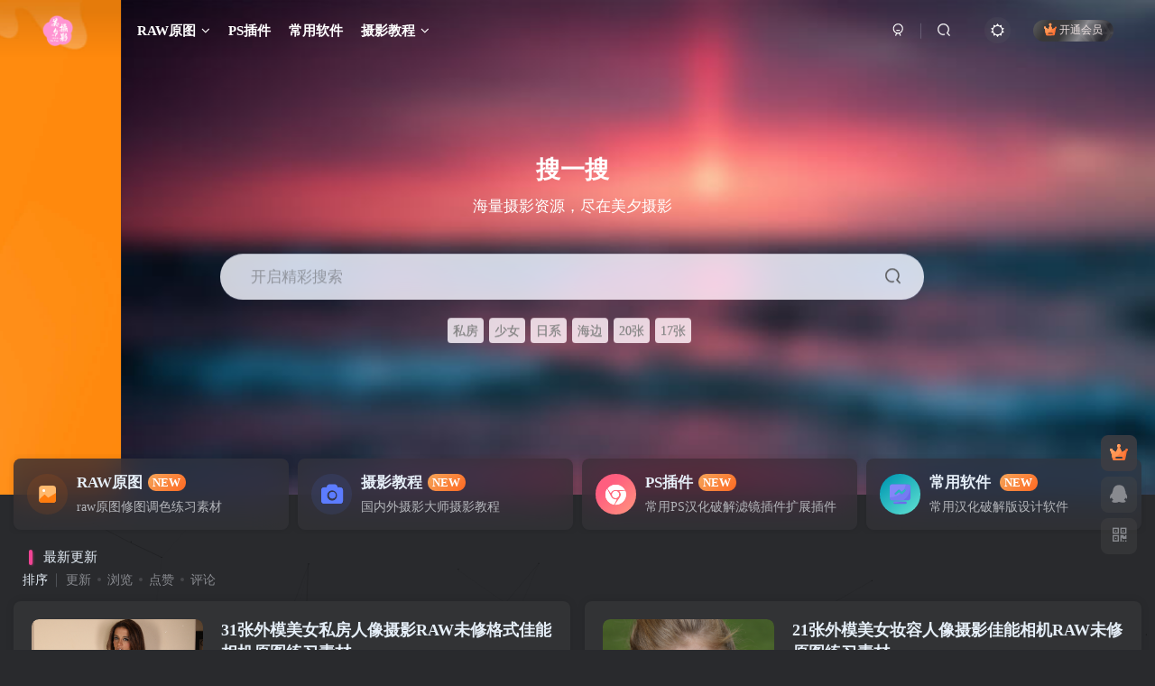

--- FILE ---
content_type: text/html; charset=UTF-8
request_url: https://rrz666.com/
body_size: 15979
content:
<!DOCTYPE HTML>
<html lang="zh-CN">
<head>
	<meta charset="UTF-8">
	<link rel="dns-prefetch" href="//apps.bdimg.com">
	<meta http-equiv="X-UA-Compatible" content="IE=edge,chrome=1">
	<meta name="viewport" content="width=device-width, initial-scale=1.0, user-scalable=0, minimum-scale=1.0, maximum-scale=0.0, viewport-fit=cover">
	<meta http-equiv="Cache-Control" content="no-transform" />
	<meta http-equiv="Cache-Control" content="no-siteapp" />
	<meta name='robots' content='max-image-preview:large' />
<title>美夕摄影资源</title><meta name="keywords" content="RAW原图,摄影教程,ps插件,RAW原片">
<meta name="description" content="美夕摄影资源为大家搜集整理RAW原图素材，ps插件素材，摄影教程等资源。">
<link rel="canonical" href="https://rrz666.com/" /><link rel='stylesheet' id='wp-block-library-css' href='https://rrz666.com/wp-includes/css/dist/block-library/style.min.css?ver=6.4.3' type='text/css' media='all' />
<style id='classic-theme-styles-inline-css' type='text/css'>
/*! This file is auto-generated */
.wp-block-button__link{color:#fff;background-color:#32373c;border-radius:9999px;box-shadow:none;text-decoration:none;padding:calc(.667em + 2px) calc(1.333em + 2px);font-size:1.125em}.wp-block-file__button{background:#32373c;color:#fff;text-decoration:none}
</style>
<style id='global-styles-inline-css' type='text/css'>
body{--wp--preset--color--black: #000000;--wp--preset--color--cyan-bluish-gray: #abb8c3;--wp--preset--color--white: #ffffff;--wp--preset--color--pale-pink: #f78da7;--wp--preset--color--vivid-red: #cf2e2e;--wp--preset--color--luminous-vivid-orange: #ff6900;--wp--preset--color--luminous-vivid-amber: #fcb900;--wp--preset--color--light-green-cyan: #7bdcb5;--wp--preset--color--vivid-green-cyan: #00d084;--wp--preset--color--pale-cyan-blue: #8ed1fc;--wp--preset--color--vivid-cyan-blue: #0693e3;--wp--preset--color--vivid-purple: #9b51e0;--wp--preset--gradient--vivid-cyan-blue-to-vivid-purple: linear-gradient(135deg,rgba(6,147,227,1) 0%,rgb(155,81,224) 100%);--wp--preset--gradient--light-green-cyan-to-vivid-green-cyan: linear-gradient(135deg,rgb(122,220,180) 0%,rgb(0,208,130) 100%);--wp--preset--gradient--luminous-vivid-amber-to-luminous-vivid-orange: linear-gradient(135deg,rgba(252,185,0,1) 0%,rgba(255,105,0,1) 100%);--wp--preset--gradient--luminous-vivid-orange-to-vivid-red: linear-gradient(135deg,rgba(255,105,0,1) 0%,rgb(207,46,46) 100%);--wp--preset--gradient--very-light-gray-to-cyan-bluish-gray: linear-gradient(135deg,rgb(238,238,238) 0%,rgb(169,184,195) 100%);--wp--preset--gradient--cool-to-warm-spectrum: linear-gradient(135deg,rgb(74,234,220) 0%,rgb(151,120,209) 20%,rgb(207,42,186) 40%,rgb(238,44,130) 60%,rgb(251,105,98) 80%,rgb(254,248,76) 100%);--wp--preset--gradient--blush-light-purple: linear-gradient(135deg,rgb(255,206,236) 0%,rgb(152,150,240) 100%);--wp--preset--gradient--blush-bordeaux: linear-gradient(135deg,rgb(254,205,165) 0%,rgb(254,45,45) 50%,rgb(107,0,62) 100%);--wp--preset--gradient--luminous-dusk: linear-gradient(135deg,rgb(255,203,112) 0%,rgb(199,81,192) 50%,rgb(65,88,208) 100%);--wp--preset--gradient--pale-ocean: linear-gradient(135deg,rgb(255,245,203) 0%,rgb(182,227,212) 50%,rgb(51,167,181) 100%);--wp--preset--gradient--electric-grass: linear-gradient(135deg,rgb(202,248,128) 0%,rgb(113,206,126) 100%);--wp--preset--gradient--midnight: linear-gradient(135deg,rgb(2,3,129) 0%,rgb(40,116,252) 100%);--wp--preset--font-size--small: 13px;--wp--preset--font-size--medium: 20px;--wp--preset--font-size--large: 36px;--wp--preset--font-size--x-large: 42px;--wp--preset--spacing--20: 0.44rem;--wp--preset--spacing--30: 0.67rem;--wp--preset--spacing--40: 1rem;--wp--preset--spacing--50: 1.5rem;--wp--preset--spacing--60: 2.25rem;--wp--preset--spacing--70: 3.38rem;--wp--preset--spacing--80: 5.06rem;--wp--preset--shadow--natural: 6px 6px 9px rgba(0, 0, 0, 0.2);--wp--preset--shadow--deep: 12px 12px 50px rgba(0, 0, 0, 0.4);--wp--preset--shadow--sharp: 6px 6px 0px rgba(0, 0, 0, 0.2);--wp--preset--shadow--outlined: 6px 6px 0px -3px rgba(255, 255, 255, 1), 6px 6px rgba(0, 0, 0, 1);--wp--preset--shadow--crisp: 6px 6px 0px rgba(0, 0, 0, 1);}:where(.is-layout-flex){gap: 0.5em;}:where(.is-layout-grid){gap: 0.5em;}body .is-layout-flow > .alignleft{float: left;margin-inline-start: 0;margin-inline-end: 2em;}body .is-layout-flow > .alignright{float: right;margin-inline-start: 2em;margin-inline-end: 0;}body .is-layout-flow > .aligncenter{margin-left: auto !important;margin-right: auto !important;}body .is-layout-constrained > .alignleft{float: left;margin-inline-start: 0;margin-inline-end: 2em;}body .is-layout-constrained > .alignright{float: right;margin-inline-start: 2em;margin-inline-end: 0;}body .is-layout-constrained > .aligncenter{margin-left: auto !important;margin-right: auto !important;}body .is-layout-constrained > :where(:not(.alignleft):not(.alignright):not(.alignfull)){max-width: var(--wp--style--global--content-size);margin-left: auto !important;margin-right: auto !important;}body .is-layout-constrained > .alignwide{max-width: var(--wp--style--global--wide-size);}body .is-layout-flex{display: flex;}body .is-layout-flex{flex-wrap: wrap;align-items: center;}body .is-layout-flex > *{margin: 0;}body .is-layout-grid{display: grid;}body .is-layout-grid > *{margin: 0;}:where(.wp-block-columns.is-layout-flex){gap: 2em;}:where(.wp-block-columns.is-layout-grid){gap: 2em;}:where(.wp-block-post-template.is-layout-flex){gap: 1.25em;}:where(.wp-block-post-template.is-layout-grid){gap: 1.25em;}.has-black-color{color: var(--wp--preset--color--black) !important;}.has-cyan-bluish-gray-color{color: var(--wp--preset--color--cyan-bluish-gray) !important;}.has-white-color{color: var(--wp--preset--color--white) !important;}.has-pale-pink-color{color: var(--wp--preset--color--pale-pink) !important;}.has-vivid-red-color{color: var(--wp--preset--color--vivid-red) !important;}.has-luminous-vivid-orange-color{color: var(--wp--preset--color--luminous-vivid-orange) !important;}.has-luminous-vivid-amber-color{color: var(--wp--preset--color--luminous-vivid-amber) !important;}.has-light-green-cyan-color{color: var(--wp--preset--color--light-green-cyan) !important;}.has-vivid-green-cyan-color{color: var(--wp--preset--color--vivid-green-cyan) !important;}.has-pale-cyan-blue-color{color: var(--wp--preset--color--pale-cyan-blue) !important;}.has-vivid-cyan-blue-color{color: var(--wp--preset--color--vivid-cyan-blue) !important;}.has-vivid-purple-color{color: var(--wp--preset--color--vivid-purple) !important;}.has-black-background-color{background-color: var(--wp--preset--color--black) !important;}.has-cyan-bluish-gray-background-color{background-color: var(--wp--preset--color--cyan-bluish-gray) !important;}.has-white-background-color{background-color: var(--wp--preset--color--white) !important;}.has-pale-pink-background-color{background-color: var(--wp--preset--color--pale-pink) !important;}.has-vivid-red-background-color{background-color: var(--wp--preset--color--vivid-red) !important;}.has-luminous-vivid-orange-background-color{background-color: var(--wp--preset--color--luminous-vivid-orange) !important;}.has-luminous-vivid-amber-background-color{background-color: var(--wp--preset--color--luminous-vivid-amber) !important;}.has-light-green-cyan-background-color{background-color: var(--wp--preset--color--light-green-cyan) !important;}.has-vivid-green-cyan-background-color{background-color: var(--wp--preset--color--vivid-green-cyan) !important;}.has-pale-cyan-blue-background-color{background-color: var(--wp--preset--color--pale-cyan-blue) !important;}.has-vivid-cyan-blue-background-color{background-color: var(--wp--preset--color--vivid-cyan-blue) !important;}.has-vivid-purple-background-color{background-color: var(--wp--preset--color--vivid-purple) !important;}.has-black-border-color{border-color: var(--wp--preset--color--black) !important;}.has-cyan-bluish-gray-border-color{border-color: var(--wp--preset--color--cyan-bluish-gray) !important;}.has-white-border-color{border-color: var(--wp--preset--color--white) !important;}.has-pale-pink-border-color{border-color: var(--wp--preset--color--pale-pink) !important;}.has-vivid-red-border-color{border-color: var(--wp--preset--color--vivid-red) !important;}.has-luminous-vivid-orange-border-color{border-color: var(--wp--preset--color--luminous-vivid-orange) !important;}.has-luminous-vivid-amber-border-color{border-color: var(--wp--preset--color--luminous-vivid-amber) !important;}.has-light-green-cyan-border-color{border-color: var(--wp--preset--color--light-green-cyan) !important;}.has-vivid-green-cyan-border-color{border-color: var(--wp--preset--color--vivid-green-cyan) !important;}.has-pale-cyan-blue-border-color{border-color: var(--wp--preset--color--pale-cyan-blue) !important;}.has-vivid-cyan-blue-border-color{border-color: var(--wp--preset--color--vivid-cyan-blue) !important;}.has-vivid-purple-border-color{border-color: var(--wp--preset--color--vivid-purple) !important;}.has-vivid-cyan-blue-to-vivid-purple-gradient-background{background: var(--wp--preset--gradient--vivid-cyan-blue-to-vivid-purple) !important;}.has-light-green-cyan-to-vivid-green-cyan-gradient-background{background: var(--wp--preset--gradient--light-green-cyan-to-vivid-green-cyan) !important;}.has-luminous-vivid-amber-to-luminous-vivid-orange-gradient-background{background: var(--wp--preset--gradient--luminous-vivid-amber-to-luminous-vivid-orange) !important;}.has-luminous-vivid-orange-to-vivid-red-gradient-background{background: var(--wp--preset--gradient--luminous-vivid-orange-to-vivid-red) !important;}.has-very-light-gray-to-cyan-bluish-gray-gradient-background{background: var(--wp--preset--gradient--very-light-gray-to-cyan-bluish-gray) !important;}.has-cool-to-warm-spectrum-gradient-background{background: var(--wp--preset--gradient--cool-to-warm-spectrum) !important;}.has-blush-light-purple-gradient-background{background: var(--wp--preset--gradient--blush-light-purple) !important;}.has-blush-bordeaux-gradient-background{background: var(--wp--preset--gradient--blush-bordeaux) !important;}.has-luminous-dusk-gradient-background{background: var(--wp--preset--gradient--luminous-dusk) !important;}.has-pale-ocean-gradient-background{background: var(--wp--preset--gradient--pale-ocean) !important;}.has-electric-grass-gradient-background{background: var(--wp--preset--gradient--electric-grass) !important;}.has-midnight-gradient-background{background: var(--wp--preset--gradient--midnight) !important;}.has-small-font-size{font-size: var(--wp--preset--font-size--small) !important;}.has-medium-font-size{font-size: var(--wp--preset--font-size--medium) !important;}.has-large-font-size{font-size: var(--wp--preset--font-size--large) !important;}.has-x-large-font-size{font-size: var(--wp--preset--font-size--x-large) !important;}
.wp-block-navigation a:where(:not(.wp-element-button)){color: inherit;}
:where(.wp-block-post-template.is-layout-flex){gap: 1.25em;}:where(.wp-block-post-template.is-layout-grid){gap: 1.25em;}
:where(.wp-block-columns.is-layout-flex){gap: 2em;}:where(.wp-block-columns.is-layout-grid){gap: 2em;}
.wp-block-pullquote{font-size: 1.5em;line-height: 1.6;}
</style>
<link rel='stylesheet' id='_bootstrap-css' href='https://rrz666.com/wp-content/themes/zibll/css/bootstrap.min.css?ver=7.5.1' type='text/css' media='all' />
<link rel='stylesheet' id='_fontawesome-css' href='https://rrz666.com/wp-content/themes/zibll/css/font-awesome.min.css?ver=7.5.1' type='text/css' media='all' />
<link rel='stylesheet' id='_main-css' href='https://rrz666.com/wp-content/themes/zibll/css/main.min.css?ver=7.5.1' type='text/css' media='all' />
<script type="text/javascript" src="https://rrz666.com/wp-content/themes/zibll/js/libs/jquery.min.js?ver=7.5.1" id="jquery-js"></script>
<style>.article-tags{margin-bottom: 10px}.article-tags a{padding: 4px 10px;background-color: #19B5FE;color: white;font-size: 12px;line-height: 16px;font-weight: 400;margin: 0 5px 5px 0;border-radius: 2px;display: inline-block}.article-tags a:nth-child(5n){background-color: #4A4A4A;color: #FFF}.article-tags a:nth-child(5n+1){background-color: #ff5e5c;color: #FFF}.article-tags a:nth-child(5n+2){background-color: #ffbb50;color: #FFF}.article-tags a:nth-child(5n+3){background-color: #1ac756;color: #FFF}.article-tags a:nth-child(5n+4){background-color: #19B5FE;color: #FFF}.article-tags a:hover{background-color: #1B1B1B;color: #FFF}</style>
<style>.navbar-brand{position:relative;overflow:hidden;margin:0px 0 0 0px}.navbar-brand:before{content:"";position:absolute;left:-665px;top:-460px;width:200px;height:15px;background-color:rgba(255,255,255,.5);-webkit-transform:rotate(-45deg);-moz-transform:rotate(-45deg);-ms-transform:rotate(-45deg);-o-transform:rotate(-45deg);transform:rotate(-45deg);-webkit-animation:searchLights 10s ease-in 0s infinite;-o-animation:searchLights 6s ease-in 0s infinite;animation:searchLights 10s ease-in 0s infinite}@-moz-keyframes searchLights{50%{left:-120px;top:0}65%{left:350px;top:0px}}@keyframes searchLights{40%{left:-120px;top:0}60%{left:350px;top:0px}80%{left:-120px;top:0px}}</style>
<style>.tab-content .posts-item:not(article){transition: all 0.3s;}.tab-content .posts-item:not(article):hover{transform: translateY(-10px); box-shadow: 0 8px 10px rgba(53, 231, 8, 0.35);}</style>
<style>.wp-posts-content img:hover {box-shadow:0px 0px 8px #63B8FF;}</style>
<style>span.icon-circle{display:none;}</style>
<style>body{cursor:url(/wp-content/plugins/zibll_Add_ons_MJ/img/shubiao1.png), default;}
a:hover{cursor:url(/wp-content/plugins/zibll_Add_ons_MJ/img/shubiao2.png), pointer;}</style>
<style>.tab-content .posts-item:not(article):hover{opacity: 1;z-index: 99;border-radius: 20px;transform: translateY(-5px);box-shadow: 0 3px 20px rgba(0, 0, 0, .25);animation: index-link-active 1s cubic-bezier(0.315, 0.605, 0.375, 0.925) forwards;}@keyframes index-link-active {0%{transform: perspective(2000px) rotateX(0) rotateY(0) translateZ(0);}16%{transform:perspective(2000px) rotateX(10deg) rotateY(5deg) translateZ(32px);}100%{transform: perspective(2000px) rotateX(0) rotateY(0) translateZ(65px);}}</style>
<style>@font-face{font-family: 'zti';src: 
url('https://cdn.jsdelivr.net/gh/maomaojiujiu/cdn@font/mjfont3.otf');}body{font-family:'zti' !important;}</style>
<style>@media (max-width: 767px){.mobile-navbar.show,.mobile-navbar.left{background-size: cover;background-repeat: no-repeat;background-position: center center;cursor: pointer;background-image:linear-gradient(rgba(255, 255,255,0),rgba(255,255,255, 0.3)),url("/wp-content/plugins/zibll_Add_ons_MJ/img/mp.jpg");}.mobile-nav-widget .box-body {background: var(--muted-border-color) !important;}}</style>
<style> textarea#comment {background-color:transparent;background:linear-gradient(rgba(0, 0, 0, 0.05), rgba(0, 0, 0, 0.05)),url("/wp-content/plugins/zibll_Add_ons_MJ/img/comment_bg.gif") right 30px bottom 0px no-repeat;-moz-transition:ease-in-out 0.45s;background-size:35%;-webkit-transition:ease-in-out 0.45s;-o-transition:ease-in-out 0.45s;-ms-transition:ease-in-out 0.45s;transition:ease-in-out 0.45s;}textarea#comment:focus {background-position-y:789px;-moz-transition:ease-in-out 0.45s;-webkit-transition:ease-in-out 0.45s;-o-transition:ease-in-out 0.45s;-ms-transition:ease-in-out 0.45s;transition:ease-in-out 0.45s;}';</style>
<style>   .theme-pagination .ajax-next a, .theme-pagination .order-ajax-next a{border-radius: 30px; padding: 15px 0; color: var(--muted-color); background-color:var(--main-bg-color);color: #FF0033;display: block;opacity: 1;font-weight:bold;}</style>
<link rel='shortcut icon' href='https://rrz666.com/wp-content/uploads/2024/02/20240209191856407-未标题-1_副1本.png'><link rel='icon' href='https://rrz666.com/wp-content/uploads/2024/02/20240209191856407-未标题-1_副1本.png'><link rel='apple-touch-icon-precomposed' href='https://rrz666.com/wp-content/uploads/2024/02/20240209191959765-未标题-1_副2本.png'><meta name='msapplication-TileImage' content='https://rrz666.com/wp-content/uploads/2024/02/20240209191959765-未标题-1_副2本.png'><style>body{--theme-color:#f04494;--focus-shadow-color:rgba(240,68,148,.4);--focus-color-opacity1:rgba(240,68,148,.1);--posts-card-scale:100%;--posts-list-scale:100%;--mian-max-width:2000px;}.enlighter-default .enlighter{max-height:400px;overflow-y:auto !important;}.posts-item .item-heading>a {font-weight: bold;color: unset;}@media (max-width:640px) {
		.meta-right .meta-view{
			display: unset !important;
		}
	}</style><meta name='apple-mobile-web-app-title' content='美夕摄影资源'><!--[if IE]><script src="https://rrz666.com/wp-content/themes/zibll/js/libs/html5.min.js"></script><![endif]-->	</head>
<body class="home blog dark-theme nav-fixed site-layout-1">
			    <header class="header header-layout-1 show-slide">
        <nav class="navbar navbar-top center">
            <div class="container-fluid container-header">
                <div class="navbar-header">
			<div class="navbar-brand"><a class="navbar-logo" href="https://rrz666.com"><img src="https://rrz666.com/wp-content/uploads/2024/02/20240209192413985-未标题-1_副本.png" switch-src="https://rrz666.com/wp-content/uploads/2024/02/20240209192336187-未标题-1_副本.png" alt="美夕摄影资源" >
			</a></div>
			<button type="button" data-toggle-class="mobile-navbar-show" data-target="body" class="navbar-toggle"><i class="em12 css-icon i-menu"><i></i></i></button><a class="main-search-btn navbar-toggle" href="javascript:;"><svg class="icon" aria-hidden="true"><use xlink:href="#icon-search"></use></svg></a>
		</div>                <div class="collapse navbar-collapse">
                    <ul class="nav navbar-nav"><li id="menu-item-25" class="menu-item menu-item-type-taxonomy menu-item-object-category menu-item-has-children menu-item-25"><a href="https://rrz666.com/category/rawyuantu">RAW原图</a>
<ul class="sub-menu">
	<li id="menu-item-58" class="menu-item menu-item-type-taxonomy menu-item-object-category menu-item-58"><a href="https://rrz666.com/category/rawyuantu/renxiangraw">时尚人像RAW原图</a></li>
	<li id="menu-item-60" class="menu-item menu-item-type-taxonomy menu-item-object-category menu-item-60"><a href="https://rrz666.com/category/rawyuantu/sifangraw">私房写真RAW原图</a></li>
	<li id="menu-item-55" class="menu-item menu-item-type-taxonomy menu-item-object-category menu-item-55"><a href="https://rrz666.com/category/rawyuantu/guzhuangraw">古装汉服RAW原图</a></li>
	<li id="menu-item-59" class="menu-item menu-item-type-taxonomy menu-item-object-category menu-item-59"><a href="https://rrz666.com/category/rawyuantu/mingxingraw">明星人像RAW原图</a></li>
	<li id="menu-item-57" class="menu-item menu-item-type-taxonomy menu-item-object-category menu-item-57"><a href="https://rrz666.com/category/rawyuantu/fengguangraw">建筑风光RAW原图</a></li>
	<li id="menu-item-56" class="menu-item menu-item-type-taxonomy menu-item-object-category menu-item-56"><a href="https://rrz666.com/category/rawyuantu/hunsharaw">婚纱情侣RAW原图</a></li>
	<li id="menu-item-53" class="menu-item menu-item-type-taxonomy menu-item-object-category menu-item-53"><a href="https://rrz666.com/category/rawyuantu/cosplayraw">Cosplay制服原图</a></li>
	<li id="menu-item-54" class="menu-item menu-item-type-taxonomy menu-item-object-category menu-item-54"><a href="https://rrz666.com/category/rawyuantu/qitaraw">其他RAW原图</a></li>
</ul>
</li>
<li id="menu-item-24" class="menu-item menu-item-type-taxonomy menu-item-object-category menu-item-24"><a href="https://rrz666.com/category/pschajian">PS插件</a></li>
<li id="menu-item-26" class="menu-item menu-item-type-taxonomy menu-item-object-category menu-item-26"><a href="https://rrz666.com/category/ruanjian">常用软件</a></li>
<li id="menu-item-27" class="menu-item menu-item-type-taxonomy menu-item-object-category menu-item-has-children menu-item-27"><a href="https://rrz666.com/category/sheying">摄影教程</a>
<ul class="sub-menu">
	<li id="menu-item-43" class="menu-item menu-item-type-taxonomy menu-item-object-category menu-item-43"><a href="https://rrz666.com/category/sheying/renxiang">人像摄影教程</a></li>
	<li id="menu-item-52" class="menu-item menu-item-type-taxonomy menu-item-object-category menu-item-52"><a href="https://rrz666.com/category/sheying/fengguang">风光摄影教程</a></li>
	<li id="menu-item-49" class="menu-item menu-item-type-taxonomy menu-item-object-category menu-item-49"><a href="https://rrz666.com/category/sheying/sifang">私房摄影教程</a></li>
	<li id="menu-item-42" class="menu-item menu-item-type-taxonomy menu-item-object-category menu-item-42"><a href="https://rrz666.com/category/sheying/chanpin">产品静物摄影</a></li>
	<li id="menu-item-44" class="menu-item menu-item-type-taxonomy menu-item-object-category menu-item-44"><a href="https://rrz666.com/category/sheying/hunsha">婚纱摄影教程</a></li>
	<li id="menu-item-45" class="menu-item menu-item-type-taxonomy menu-item-object-category menu-item-45"><a href="https://rrz666.com/category/sheying/jianzhu">建筑室内摄影</a></li>
	<li id="menu-item-46" class="menu-item menu-item-type-taxonomy menu-item-object-category menu-item-46"><a href="https://rrz666.com/category/sheying/shouji">手机摄影教程</a></li>
	<li id="menu-item-47" class="menu-item menu-item-type-taxonomy menu-item-object-category menu-item-47"><a href="https://rrz666.com/category/sheying/rumen">摄影入门教程</a></li>
	<li id="menu-item-48" class="menu-item menu-item-type-taxonomy menu-item-object-category menu-item-48"><a href="https://rrz666.com/category/sheying/xinshenger">新生儿童摄影</a></li>
	<li id="menu-item-50" class="menu-item menu-item-type-taxonomy menu-item-object-category menu-item-50"><a href="https://rrz666.com/category/sheying/meishi">美食摄影教程</a></li>
	<li id="menu-item-51" class="menu-item menu-item-type-taxonomy menu-item-object-category menu-item-51"><a href="https://rrz666.com/category/sheying/shipin">视频拍摄教程</a></li>
</ul>
</li>
</ul><div class="navbar-form navbar-right hide show-nav-but" style="margin-right:-10px;"><a data-toggle-class data-target=".nav.navbar-nav" href="javascript:;" class="but"><svg class="" aria-hidden="true" data-viewBox="0 0 1024 1024" viewBox="0 0 1024 1024"><use xlink:href="#icon-menu_2"></use></svg></a></div><div class="navbar-form navbar-right navbar-but"><span class="hover-show inline-block"><a class="signin-loader but jb-red radius payvip-icon ml10" href="javascript:;"><svg class="em12 mr3" aria-hidden="true" data-viewBox="0 0 1024 1024" viewBox="0 0 1024 1024"><use xlink:href="#icon-vip_1"></use></svg>开通会员</a><div class="sub-menu hover-show-con sub-vip-card"><div class="vip-card pointer level-1 vip-theme1 signin-loader" vip-level="1">
    <div class="abs-center vip-baicon"><img  class="lazyload img-icon " src="https://rrz666.com/wp-content/themes/zibll/img/thumbnail-null.svg" data-src="https://rrz666.com/wp-content/themes/zibll/img/vip-1.svg" title="永久会员" alt="永久会员"></div><div class="vip-img abs-right"><img  class="lazyload img-icon " src="https://rrz666.com/wp-content/themes/zibll/img/thumbnail-null.svg" data-src="https://rrz666.com/wp-content/themes/zibll/img/vip-1.svg" title="永久会员" alt="永久会员"></div><div class="relative"><div class="vip-name mb10"><span class="mr6"><img  class="lazyload img-icon " src="https://rrz666.com/wp-content/themes/zibll/img/thumbnail-null.svg" data-src="https://rrz666.com/wp-content/themes/zibll/img/vip-1.svg" title="永久会员" alt="永久会员"></span>开通永久会员</div><ul class="mb10 relative"><li>全站素材免费下载</li>
<li>每天不限下载次数</li>
</ul><a class="but jb-blue radius payvip-button" href="javascript:;">开通永久会员</a></div>
    </div></div></span></div><div class="navbar-form navbar-right"><a href="javascript:;" class="toggle-theme toggle-radius"><i class="fa fa-toggle-theme"></i></a></div><div class="navbar-form navbar-right">
					<ul class="list-inline splitters relative">
						<li><a href="javascript:;" class="btn signin-loader"><svg class="icon" aria-hidden="true" data-viewBox="50 0 924 924" viewBox="50 0 924 924"><use xlink:href="#icon-user"></use></svg></a>
							<ul class="sub-menu">
							<div class="padding-10"><div class="sub-user-box"><div class="text-center"><div><a class="em09 signin-loader but jb-red radius4 payvip-icon btn-block mt10" href="javascript:;"><svg class="em12 mr10" aria-hidden="true" data-viewBox="0 0 1024 1024" viewBox="0 0 1024 1024"><use xlink:href="#icon-vip_1"></use></svg>开通会员 尊享会员权益</a></div><div class="flex jsa header-user-href"><a href="javascript:;" class="signin-loader"><div class="badg mb6 toggle-radius c-blue"><svg class="icon" aria-hidden="true" data-viewBox="50 0 924 924" viewBox="50 0 924 924"><use xlink:href="#icon-user"></use></svg></div><div class="c-blue">登录</div></a><a href="javascript:;" class="signup-loader"><div class="badg mb6 toggle-radius c-green"><svg class="icon" aria-hidden="true"><use xlink:href="#icon-signup"></use></svg></div><div class="c-green">注册</div></a><a target="_blank" href="https://rrz666.com/user-sign?tab=resetpassword&redirect_to=https://rrz666.com/"><div class="badg mb6 toggle-radius c-purple"><svg class="icon" aria-hidden="true"><use xlink:href="#icon-user_rp"></use></svg></div><div class="c-purple">找回密码</div></a></div></div><p class="social-separator separator muted-3-color em09 mt10">快速登录</p><div class="social_loginbar"><a title="QQ登录" href="https://rrz666.com/oauth/qq?rurl=https%3A%2F%2Frrz666.com%2F" class="social-login-item qq toggle-radius"><i class="fa fa-qq" aria-hidden="true"></i></a></div></div></div>
							</ul>
						</li><li class="relative"><a class="main-search-btn btn nav-search-btn" href="javascript:;"><svg class="icon" aria-hidden="true"><use xlink:href="#icon-search"></use></svg></a></li>
					</ul>
				</div>                </div>
            </div>
        </nav>
    </header>

    <div class="mobile-header">
        <nav mini-touch="mobile-nav" touch-direction="left" class="mobile-navbar visible-xs-block scroll-y mini-scrollbar left">
            <a href="javascript:;" class="toggle-theme toggle-radius"><i class="fa fa-toggle-theme"></i></a><ul class="mobile-menus theme-box"><li class="menu-item menu-item-type-taxonomy menu-item-object-category menu-item-has-children menu-item-25"><a href="https://rrz666.com/category/rawyuantu">RAW原图</a>
<ul class="sub-menu">
	<li class="menu-item menu-item-type-taxonomy menu-item-object-category menu-item-58"><a href="https://rrz666.com/category/rawyuantu/renxiangraw">时尚人像RAW原图</a></li>
	<li class="menu-item menu-item-type-taxonomy menu-item-object-category menu-item-60"><a href="https://rrz666.com/category/rawyuantu/sifangraw">私房写真RAW原图</a></li>
	<li class="menu-item menu-item-type-taxonomy menu-item-object-category menu-item-55"><a href="https://rrz666.com/category/rawyuantu/guzhuangraw">古装汉服RAW原图</a></li>
	<li class="menu-item menu-item-type-taxonomy menu-item-object-category menu-item-59"><a href="https://rrz666.com/category/rawyuantu/mingxingraw">明星人像RAW原图</a></li>
	<li class="menu-item menu-item-type-taxonomy menu-item-object-category menu-item-57"><a href="https://rrz666.com/category/rawyuantu/fengguangraw">建筑风光RAW原图</a></li>
	<li class="menu-item menu-item-type-taxonomy menu-item-object-category menu-item-56"><a href="https://rrz666.com/category/rawyuantu/hunsharaw">婚纱情侣RAW原图</a></li>
	<li class="menu-item menu-item-type-taxonomy menu-item-object-category menu-item-53"><a href="https://rrz666.com/category/rawyuantu/cosplayraw">Cosplay制服原图</a></li>
	<li class="menu-item menu-item-type-taxonomy menu-item-object-category menu-item-54"><a href="https://rrz666.com/category/rawyuantu/qitaraw">其他RAW原图</a></li>
</ul>
</li>
<li class="menu-item menu-item-type-taxonomy menu-item-object-category menu-item-24"><a href="https://rrz666.com/category/pschajian">PS插件</a></li>
<li class="menu-item menu-item-type-taxonomy menu-item-object-category menu-item-26"><a href="https://rrz666.com/category/ruanjian">常用软件</a></li>
<li class="menu-item menu-item-type-taxonomy menu-item-object-category menu-item-has-children menu-item-27"><a href="https://rrz666.com/category/sheying">摄影教程</a>
<ul class="sub-menu">
	<li class="menu-item menu-item-type-taxonomy menu-item-object-category menu-item-43"><a href="https://rrz666.com/category/sheying/renxiang">人像摄影教程</a></li>
	<li class="menu-item menu-item-type-taxonomy menu-item-object-category menu-item-52"><a href="https://rrz666.com/category/sheying/fengguang">风光摄影教程</a></li>
	<li class="menu-item menu-item-type-taxonomy menu-item-object-category menu-item-49"><a href="https://rrz666.com/category/sheying/sifang">私房摄影教程</a></li>
	<li class="menu-item menu-item-type-taxonomy menu-item-object-category menu-item-42"><a href="https://rrz666.com/category/sheying/chanpin">产品静物摄影</a></li>
	<li class="menu-item menu-item-type-taxonomy menu-item-object-category menu-item-44"><a href="https://rrz666.com/category/sheying/hunsha">婚纱摄影教程</a></li>
	<li class="menu-item menu-item-type-taxonomy menu-item-object-category menu-item-45"><a href="https://rrz666.com/category/sheying/jianzhu">建筑室内摄影</a></li>
	<li class="menu-item menu-item-type-taxonomy menu-item-object-category menu-item-46"><a href="https://rrz666.com/category/sheying/shouji">手机摄影教程</a></li>
	<li class="menu-item menu-item-type-taxonomy menu-item-object-category menu-item-47"><a href="https://rrz666.com/category/sheying/rumen">摄影入门教程</a></li>
	<li class="menu-item menu-item-type-taxonomy menu-item-object-category menu-item-48"><a href="https://rrz666.com/category/sheying/xinshenger">新生儿童摄影</a></li>
	<li class="menu-item menu-item-type-taxonomy menu-item-object-category menu-item-50"><a href="https://rrz666.com/category/sheying/meishi">美食摄影教程</a></li>
	<li class="menu-item menu-item-type-taxonomy menu-item-object-category menu-item-51"><a href="https://rrz666.com/category/sheying/shipin">视频拍摄教程</a></li>
</ul>
</li>
</ul><div class="posts-nav-box" data-title="文章目录"></div><div class="sub-user-box"><div class="text-center"><div><a class="em09 signin-loader but jb-red radius4 payvip-icon btn-block mt10" href="javascript:;"><svg class="em12 mr10" aria-hidden="true" data-viewBox="0 0 1024 1024" viewBox="0 0 1024 1024"><use xlink:href="#icon-vip_1"></use></svg>开通会员 尊享会员权益</a></div><div class="flex jsa header-user-href"><a href="javascript:;" class="signin-loader"><div class="badg mb6 toggle-radius c-blue"><svg class="icon" aria-hidden="true" data-viewBox="50 0 924 924" viewBox="50 0 924 924"><use xlink:href="#icon-user"></use></svg></div><div class="c-blue">登录</div></a><a href="javascript:;" class="signup-loader"><div class="badg mb6 toggle-radius c-green"><svg class="icon" aria-hidden="true"><use xlink:href="#icon-signup"></use></svg></div><div class="c-green">注册</div></a><a target="_blank" href="https://rrz666.com/user-sign?tab=resetpassword&redirect_to=https://rrz666.com/"><div class="badg mb6 toggle-radius c-purple"><svg class="icon" aria-hidden="true"><use xlink:href="#icon-user_rp"></use></svg></div><div class="c-purple">找回密码</div></a></div></div><p class="social-separator separator muted-3-color em09 mt10">快速登录</p><div class="social_loginbar"><a title="QQ登录" href="https://rrz666.com/oauth/qq?rurl=https%3A%2F%2Frrz666.com%2F" class="social-login-item qq toggle-radius"><i class="fa fa-qq" aria-hidden="true"></i></a></div></div><div class="mobile-nav-widget"></div>        </nav>
        <div class="fixed-body" data-toggle-class="mobile-navbar-show" data-target="body"></div>
    </div>
    <div class="header-slider-container relative mb20 card-4 filter-blur"><div class="relative zib-slider"><div class="new-swiper slide-index slide-header"  data-direction="horizontal" data-effect="slide" data-loop="true" data-autoplay="1" data-interval="6000" data-spaceBetween="0" style="--m-height :280px;--pc-height :550px;"><div class="swiper-wrapper"><div class="swiper-slide "><a target="_blank" href="https://rrz666.com/"><img class="radius8 lazyload swiper-lazy"  data-src="https://rrz666.com/wp-content/themes/zibll/img/slider-bg.jpg" src="https://rrz666.com/wp-content/themes/zibll/img/thumbnail-lg.svg" alt="美夕摄影资源"></a></div><div class="swiper-slide "><a target="_blank" href="https://rrz666.com/"><img class="radius8 lazyload swiper-lazy"  data-src="https://rrz666.com/wp-content/themes/zibll/img/user_t.jpg" src="https://rrz666.com/wp-content/themes/zibll/img/thumbnail-lg.svg" alt="美夕摄影资源"></a></div></div><div class="swiper-button-prev"></div><div class="swiper-button-next"></div><div class="swiper-pagination kaoyou"></div></div></div><div class="header-slider-search abs-center"><div class="header-slider-search-more text-center before"><div class="em16 font-bold mb10">搜一搜</div>
<div>海量摄影资源，尽在美夕摄影</div></div><div class="search-input"><form method="get" class="padding-10 search-form" action="https://rrz666.com/"><div class="line-form"><div class="search-input-text">
                <input type="text" name="s" class="line-form-input" tabindex="1" value=""><i class="line-form-line"></i>
                <div class="scale-placeholder" default="开启精彩搜索">开启精彩搜索</div>
                <div class="abs-right muted-color"><button type="submit" tabindex="2" class="null"><svg class="icon" aria-hidden="true"><use xlink:href="#icon-search"></use></svg></button>
                </div>
            </div><input type="hidden" name="type" value="post"></div></form><div class="search-keywords">
                                <p class="muted-color">热门搜索</p>
                                <div><a class="search_keywords muted-2-color but em09 mr6 mb6" href="https://rrz666.com/?s=私房&amp;type=post">私房</a><a class="search_keywords muted-2-color but em09 mr6 mb6" href="https://rrz666.com/?s=少女&amp;type=post">少女</a><a class="search_keywords muted-2-color but em09 mr6 mb6" href="https://rrz666.com/?s=日系&amp;type=post">日系</a><a class="search_keywords muted-2-color but em09 mr6 mb6" href="https://rrz666.com/?s=海边&amp;type=post">海边</a><a class="search_keywords muted-2-color but em09 mr6 mb6" href="https://rrz666.com/?s=20张&amp;type=post">20张</a><a class="search_keywords muted-2-color but em09 mr6 mb6" href="https://rrz666.com/?s=17张&amp;type=post">17张</a></div>
                            </div></div></div><div class="header-slider-card container"><div class=""><div class="flex jse flex-row gutters-5 flex-col-sm-2"><div class="flex1"><a class="main-color"  target="_blank" href="https://rrz666.com/category/rawyuantu"><div class="icon-cover-card flex ac zib-widget"><div class="icon-cover-icon badg cir c-yellow" style="font-size: 25px;"><svg class="icon em09" aria-hidden="true"><use xlink:href="#icon-poster-color"></use></svg></div><div class="icon-cover-desc ml10 flex1 px12-sm"> <div class="em12 text-ellipsis font-bold"> RAW原图<badge class="ml6 jb-yellow">NEW</badge></div><div class="muted-color mt6 text-ellipsis"> raw原图修图调色练习素材</div></div></div></a></div><div class="flex1"><a class="main-color"  target="_blank" href="https://rrz666.com/category/sheying"><div class="icon-cover-card flex ac zib-widget"><div class="icon-cover-icon badg cir c-blue-2" style="font-size: 25px;"><i class="fa fa-camera em09" aria-hidden="true"></i></div><div class="icon-cover-desc ml10 flex1 px12-sm"> <div class="em12 text-ellipsis font-bold"> 摄影教程<badge class="ml6 jb-yellow">NEW</badge></div><div class="muted-color mt6 text-ellipsis"> 国内外摄影大师摄影教程</div></div></div></a></div><div class="flex1"><a class="main-color"  target="_blank" href="https://rrz666.com/category/pschajian"><div class="icon-cover-card flex ac zib-widget"><div class="icon-cover-icon badg cir jb-pink" style="font-size: 25px;"><i class="fa fa-chrome em09" aria-hidden="true"></i></div><div class="icon-cover-desc ml10 flex1 px12-sm"> <div class="em12 text-ellipsis font-bold"> PS插件<badge class="ml6 jb-yellow">NEW</badge></div><div class="muted-color mt6 text-ellipsis"> 常用PS汉化破解滤镜插件扩展插件</div></div></div></a></div><div class="flex1"><a class="main-color"  target="_blank" href="https://rrz666.com/category/ruanjian"><div class="icon-cover-card flex ac zib-widget"><div class="icon-cover-icon badg cir jb-cyan" style="font-size: 25px;"><svg class="icon em09" aria-hidden="true"><use xlink:href="#icon-trend-color"></use></svg></div><div class="icon-cover-desc ml10 flex1 px12-sm"> <div class="em12 text-ellipsis font-bold"> 常用软件 <badge class="ml6 jb-yellow">NEW</badge></div><div class="muted-color mt6 text-ellipsis"> 常用汉化破解版设计软件</div></div></div></a></div></div></div></div></div>
<div class="container fluid-widget"></div><main role="main" class="container">
		<div class="content-wrap">
		<div class="content-layout">
							<div class="home-tab-content">
					<div class="box-body notop nobottom"><div class="title-theme">最新更新</div></div>					<div class="tab-content">
						<div class="posts-row ajaxpager tab-pane fade in active" id="index-tab-main">
							<div class="ajax-option ajax-replace" win-ajax-replace="filter"><div class="flex ac"><div class="option-dropdown splitters-this-r dropdown flex0">排序</div><ul class="list-inline scroll-x mini-scrollbar option-items"><a ajax-replace="true" class="ajax-next" href="https://rrz666.com/?orderby=modified">更新</a><a ajax-replace="true" class="ajax-next" href="https://rrz666.com/?orderby=views">浏览</a><a ajax-replace="true" class="ajax-next" href="https://rrz666.com/?orderby=like">点赞</a><a ajax-replace="true" class="ajax-next" href="https://rrz666.com/?orderby=comment_count">评论</a></ul></div></div><div></div><posts class="posts-item list ajax-item flex"><div class="post-graphic"><div class="item-thumbnail"><a target="_blank" href="https://rrz666.com/4878.htm"><img src="https://rrz666.com/wp-content/themes/zibll/img/thumbnail.svg" data-src="https://julu3006.oss-cn-beijing.aliyuncs.com/2.10/q9.png" alt="31张外模美女私房人像摄影RAW未修格式佳能相机原图练习素材-美夕摄影资源" class="lazyload fit-cover radius8"></a></div></div><div class="item-body flex xx flex1 jsb"><h2 class="item-heading"><a target="_blank" href="https://rrz666.com/4878.htm">31张外模美女私房人像摄影RAW未修格式佳能相机原图练习素材</a></h2><div class="item-excerpt muted-color text-ellipsis mb6"></div><div><div class="item-tags scroll-x no-scrollbar mb6"><a class="but c-blue" title="查看更多分类文章" href="https://rrz666.com/category/rawyuantu/sifangraw"><i class="fa fa-folder-open-o" aria-hidden="true"></i>私房写真RAW原图</a></div><div class="item-meta muted-2-color flex jsb ac"><item class="meta-author flex ac"><a href="https://rrz666.com/author/1"><span class="avatar-mini"><img alt="meixi的头像-美夕摄影资源" src="https://rrz666.com/wp-content/themes/zibll/img/avatar-default.png" data-src="//rrz666.com/wp-content/uploads/2024/02/20240214112330656-未标题-1_副本-150x150.jpg" class="lazyload avatar avatar-id-1"><img class="lazyload avatar-badge" src="https://rrz666.com/wp-content/themes/zibll/img/thumbnail.svg" data-src="https://rrz666.com/wp-content/themes/zibll/img/vip-1.svg" data-toggle="tooltip" title="永久会员" alt="永久会员"></span></a><span class="hide-sm ml6">meixi</span><span title="2025-09-12 15:32:18" class="icon-circle">4个月前</span></item><div class="meta-right"><item class="meta-comm"><a data-toggle="tooltip" title="去评论" href="https://rrz666.com/4878.htm#respond"><svg class="icon" aria-hidden="true"><use xlink:href="#icon-comment"></use></svg>0</a></item><item class="meta-view"><svg class="icon" aria-hidden="true"><use xlink:href="#icon-view"></use></svg>616</item><item class="meta-like"><svg class="icon" aria-hidden="true"><use xlink:href="#icon-like"></use></svg>80</item></div></div></div></div></posts><posts class="posts-item list ajax-item flex"><div class="post-graphic"><div class="item-thumbnail"><a target="_blank" href="https://rrz666.com/4876.htm"><img src="https://rrz666.com/wp-content/themes/zibll/img/thumbnail.svg" data-src="https://julu3006.oss-cn-beijing.aliyuncs.com/2.10/q7.png" alt="21张外模美女妆容人像摄影佳能相机RAW未修原图练习素材-美夕摄影资源" class="lazyload fit-cover radius8"></a></div></div><div class="item-body flex xx flex1 jsb"><h2 class="item-heading"><a target="_blank" href="https://rrz666.com/4876.htm">21张外模美女妆容人像摄影佳能相机RAW未修原图练习素材</a></h2><div class="item-excerpt muted-color text-ellipsis mb6"></div><div><div class="item-tags scroll-x no-scrollbar mb6"><a class="but c-blue" title="查看更多分类文章" href="https://rrz666.com/category/rawyuantu/renxiangraw"><i class="fa fa-folder-open-o" aria-hidden="true"></i>时尚人像RAW原图</a></div><div class="item-meta muted-2-color flex jsb ac"><item class="meta-author flex ac"><a href="https://rrz666.com/author/1"><span class="avatar-mini"><img alt="meixi的头像-美夕摄影资源" src="https://rrz666.com/wp-content/themes/zibll/img/avatar-default.png" data-src="//rrz666.com/wp-content/uploads/2024/02/20240214112330656-未标题-1_副本-150x150.jpg" class="lazyload avatar avatar-id-1"><img class="lazyload avatar-badge" src="https://rrz666.com/wp-content/themes/zibll/img/thumbnail.svg" data-src="https://rrz666.com/wp-content/themes/zibll/img/vip-1.svg" data-toggle="tooltip" title="永久会员" alt="永久会员"></span></a><span class="hide-sm ml6">meixi</span><span title="2025-09-12 15:31:17" class="icon-circle">4个月前</span></item><div class="meta-right"><item class="meta-comm"><a data-toggle="tooltip" title="去评论" href="https://rrz666.com/4876.htm#respond"><svg class="icon" aria-hidden="true"><use xlink:href="#icon-comment"></use></svg>0</a></item><item class="meta-view"><svg class="icon" aria-hidden="true"><use xlink:href="#icon-view"></use></svg>600</item><item class="meta-like"><svg class="icon" aria-hidden="true"><use xlink:href="#icon-like"></use></svg>85</item></div></div></div></div></posts><posts class="posts-item list ajax-item flex"><div class="post-graphic"><div class="item-thumbnail"><a target="_blank" href="https://rrz666.com/4874.htm"><img src="https://rrz666.com/wp-content/themes/zibll/img/thumbnail.svg" data-src="https://julu3006.oss-cn-beijing.aliyuncs.com/2.10/q5.png" alt="17张外模机车美女人像摄影佳能相机RAW修图练习素材-美夕摄影资源" class="lazyload fit-cover radius8"></a></div></div><div class="item-body flex xx flex1 jsb"><h2 class="item-heading"><a target="_blank" href="https://rrz666.com/4874.htm">17张外模机车美女人像摄影佳能相机RAW修图练习素材</a></h2><div class="item-excerpt muted-color text-ellipsis mb6"></div><div><div class="item-tags scroll-x no-scrollbar mb6"><a class="but c-blue" title="查看更多分类文章" href="https://rrz666.com/category/rawyuantu/renxiangraw"><i class="fa fa-folder-open-o" aria-hidden="true"></i>时尚人像RAW原图</a></div><div class="item-meta muted-2-color flex jsb ac"><item class="meta-author flex ac"><a href="https://rrz666.com/author/1"><span class="avatar-mini"><img alt="meixi的头像-美夕摄影资源" src="https://rrz666.com/wp-content/themes/zibll/img/avatar-default.png" data-src="//rrz666.com/wp-content/uploads/2024/02/20240214112330656-未标题-1_副本-150x150.jpg" class="lazyload avatar avatar-id-1"><img class="lazyload avatar-badge" src="https://rrz666.com/wp-content/themes/zibll/img/thumbnail.svg" data-src="https://rrz666.com/wp-content/themes/zibll/img/vip-1.svg" data-toggle="tooltip" title="永久会员" alt="永久会员"></span></a><span class="hide-sm ml6">meixi</span><span title="2025-09-12 15:30:02" class="icon-circle">4个月前</span></item><div class="meta-right"><item class="meta-comm"><a data-toggle="tooltip" title="去评论" href="https://rrz666.com/4874.htm#respond"><svg class="icon" aria-hidden="true"><use xlink:href="#icon-comment"></use></svg>0</a></item><item class="meta-view"><svg class="icon" aria-hidden="true"><use xlink:href="#icon-view"></use></svg>228</item><item class="meta-like"><svg class="icon" aria-hidden="true"><use xlink:href="#icon-like"></use></svg>134</item></div></div></div></div></posts><posts class="posts-item list ajax-item flex"><div class="post-graphic"><div class="item-thumbnail"><a target="_blank" href="https://rrz666.com/4872.htm"><img src="https://rrz666.com/wp-content/themes/zibll/img/thumbnail.svg" data-src="https://julu3006.oss-cn-beijing.aliyuncs.com/2.10/q3.png" alt="15张国外美女外拍人像摄影佳能未修RAW原图练习素材-美夕摄影资源" class="lazyload fit-cover radius8"></a></div></div><div class="item-body flex xx flex1 jsb"><h2 class="item-heading"><a target="_blank" href="https://rrz666.com/4872.htm">15张国外美女外拍人像摄影佳能未修RAW原图练习素材</a></h2><div class="item-excerpt muted-color text-ellipsis mb6"></div><div><div class="item-tags scroll-x no-scrollbar mb6"><a class="but c-blue" title="查看更多分类文章" href="https://rrz666.com/category/rawyuantu/renxiangraw"><i class="fa fa-folder-open-o" aria-hidden="true"></i>时尚人像RAW原图</a></div><div class="item-meta muted-2-color flex jsb ac"><item class="meta-author flex ac"><a href="https://rrz666.com/author/1"><span class="avatar-mini"><img alt="meixi的头像-美夕摄影资源" src="https://rrz666.com/wp-content/themes/zibll/img/avatar-default.png" data-src="//rrz666.com/wp-content/uploads/2024/02/20240214112330656-未标题-1_副本-150x150.jpg" class="lazyload avatar avatar-id-1"><img class="lazyload avatar-badge" src="https://rrz666.com/wp-content/themes/zibll/img/thumbnail.svg" data-src="https://rrz666.com/wp-content/themes/zibll/img/vip-1.svg" data-toggle="tooltip" title="永久会员" alt="永久会员"></span></a><span class="hide-sm ml6">meixi</span><span title="2025-09-12 15:28:54" class="icon-circle">4个月前</span></item><div class="meta-right"><item class="meta-comm"><a data-toggle="tooltip" title="去评论" href="https://rrz666.com/4872.htm#respond"><svg class="icon" aria-hidden="true"><use xlink:href="#icon-comment"></use></svg>0</a></item><item class="meta-view"><svg class="icon" aria-hidden="true"><use xlink:href="#icon-view"></use></svg>370</item><item class="meta-like"><svg class="icon" aria-hidden="true"><use xlink:href="#icon-like"></use></svg>132</item></div></div></div></div></posts><posts class="posts-item list ajax-item flex"><div class="post-graphic"><div class="item-thumbnail"><a target="_blank" href="https://rrz666.com/4869.htm"><img src="https://rrz666.com/wp-content/themes/zibll/img/thumbnail.svg" data-src="https://julu3006.oss-cn-beijing.aliyuncs.com/2.10/q1.png" alt="14张翘臀美女人像摄影佳能相机RAW未修原图练习素材-美夕摄影资源" class="lazyload fit-cover radius8"></a></div></div><div class="item-body flex xx flex1 jsb"><h2 class="item-heading"><a target="_blank" href="https://rrz666.com/4869.htm">14张翘臀美女人像摄影佳能相机RAW未修原图练习素材</a></h2><div class="item-excerpt muted-color text-ellipsis mb6"></div><div><div class="item-tags scroll-x no-scrollbar mb6"><a class="but c-blue" title="查看更多分类文章" href="https://rrz666.com/category/rawyuantu/renxiangraw"><i class="fa fa-folder-open-o" aria-hidden="true"></i>时尚人像RAW原图</a></div><div class="item-meta muted-2-color flex jsb ac"><item class="meta-author flex ac"><a href="https://rrz666.com/author/1"><span class="avatar-mini"><img alt="meixi的头像-美夕摄影资源" src="https://rrz666.com/wp-content/themes/zibll/img/avatar-default.png" data-src="//rrz666.com/wp-content/uploads/2024/02/20240214112330656-未标题-1_副本-150x150.jpg" class="lazyload avatar avatar-id-1"><img class="lazyload avatar-badge" src="https://rrz666.com/wp-content/themes/zibll/img/thumbnail.svg" data-src="https://rrz666.com/wp-content/themes/zibll/img/vip-1.svg" data-toggle="tooltip" title="永久会员" alt="永久会员"></span></a><span class="hide-sm ml6">meixi</span><span title="2025-09-12 15:26:59" class="icon-circle">4个月前</span></item><div class="meta-right"><item class="meta-comm"><a data-toggle="tooltip" title="去评论" href="https://rrz666.com/4869.htm#respond"><svg class="icon" aria-hidden="true"><use xlink:href="#icon-comment"></use></svg>0</a></item><item class="meta-view"><svg class="icon" aria-hidden="true"><use xlink:href="#icon-view"></use></svg>203</item><item class="meta-like"><svg class="icon" aria-hidden="true"><use xlink:href="#icon-like"></use></svg>125</item></div></div></div></div></posts><posts class="posts-item list ajax-item flex"><div class="post-graphic"><div class="item-thumbnail"><a target="_blank" href="https://rrz666.com/4866.htm"><img src="https://rrz666.com/wp-content/themes/zibll/img/thumbnail.svg" data-src="https://rrz666.com/wp-content/uploads/2025/09/20250912145600122-LR主图-拷贝-2-150x150.jpg" alt="Fujifilm X摄影师Andy Mumford拍摄海的边缘及后期教程-中英字幕-美夕摄影资源" class="lazyload fit-cover radius8"></a></div></div><div class="item-body flex xx flex1 jsb"><h2 class="item-heading"><a target="_blank" href="https://rrz666.com/4866.htm">Fujifilm X摄影师Andy Mumford拍摄海的边缘及后期教程-中英字幕</a></h2><div class="item-excerpt muted-color text-ellipsis mb6">Fujifilm X摄影师Andy Mumford拍摄海的边缘及后期教程-中英字幕 在这部66分钟的电影中，安迪·芒福德(Fujifilm X摄影师)讲述了在两个令人惊叹的地方拍摄水景所面临的独特挑战。从构图到曝光，摄...</div><div><div class="item-tags scroll-x no-scrollbar mb6"><a class="but c-blue" title="查看更多分类文章" href="https://rrz666.com/category/sheying/fengguang"><i class="fa fa-folder-open-o" aria-hidden="true"></i>风光摄影教程</a></div><div class="item-meta muted-2-color flex jsb ac"><item class="meta-author flex ac"><a href="https://rrz666.com/author/1"><span class="avatar-mini"><img alt="meixi的头像-美夕摄影资源" src="https://rrz666.com/wp-content/themes/zibll/img/avatar-default.png" data-src="//rrz666.com/wp-content/uploads/2024/02/20240214112330656-未标题-1_副本-150x150.jpg" class="lazyload avatar avatar-id-1"><img class="lazyload avatar-badge" src="https://rrz666.com/wp-content/themes/zibll/img/thumbnail.svg" data-src="https://rrz666.com/wp-content/themes/zibll/img/vip-1.svg" data-toggle="tooltip" title="永久会员" alt="永久会员"></span></a><span class="hide-sm ml6">meixi</span><span title="2025-09-12 14:56:19" class="icon-circle">4个月前</span></item><div class="meta-right"><item class="meta-comm"><a data-toggle="tooltip" title="去评论" href="https://rrz666.com/4866.htm#respond"><svg class="icon" aria-hidden="true"><use xlink:href="#icon-comment"></use></svg>0</a></item><item class="meta-view"><svg class="icon" aria-hidden="true"><use xlink:href="#icon-view"></use></svg>317</item><item class="meta-like"><svg class="icon" aria-hidden="true"><use xlink:href="#icon-like"></use></svg>108</item></div></div></div></div></posts><posts class="posts-item list ajax-item flex"><div class="post-graphic"><div class="item-thumbnail"><a target="_blank" href="https://rrz666.com/4863.htm"><img src="https://rrz666.com/wp-content/themes/zibll/img/thumbnail.svg" data-src="https://rrz666.com/wp-content/uploads/2025/09/20250912145144736-LR主图-拷贝-2-150x150.jpg" alt="Filmmakers Academy - 打造构建你的电影外观教程-中英字幕-美夕摄影资源" class="lazyload fit-cover radius8"></a></div></div><div class="item-body flex xx flex1 jsb"><h2 class="item-heading"><a target="_blank" href="https://rrz666.com/4863.htm">Filmmakers Academy &#8211; 打造构建你的电影外观教程-中英字幕</a></h2><div class="item-excerpt muted-color text-ellipsis mb6">打造您的电影外观 关于 了解如何构建项目的外观！ 5课 超过2小时的教学视频 1个播客 打造您的电影外观从剧本开始，作为一个协作过程贯穿制作和后期。从激发灵感的标志性电影摄影书籍到创建外观...</div><div><div class="item-tags scroll-x no-scrollbar mb6"><a class="but c-blue" title="查看更多分类文章" href="https://rrz666.com/category/sheying/shipin"><i class="fa fa-folder-open-o" aria-hidden="true"></i>视频拍摄教程</a></div><div class="item-meta muted-2-color flex jsb ac"><item class="meta-author flex ac"><a href="https://rrz666.com/author/1"><span class="avatar-mini"><img alt="meixi的头像-美夕摄影资源" src="https://rrz666.com/wp-content/themes/zibll/img/avatar-default.png" data-src="//rrz666.com/wp-content/uploads/2024/02/20240214112330656-未标题-1_副本-150x150.jpg" class="lazyload avatar avatar-id-1"><img class="lazyload avatar-badge" src="https://rrz666.com/wp-content/themes/zibll/img/thumbnail.svg" data-src="https://rrz666.com/wp-content/themes/zibll/img/vip-1.svg" data-toggle="tooltip" title="永久会员" alt="永久会员"></span></a><span class="hide-sm ml6">meixi</span><span title="2025-09-12 14:52:36" class="icon-circle">4个月前</span></item><div class="meta-right"><item class="meta-comm"><a data-toggle="tooltip" title="去评论" href="https://rrz666.com/4863.htm#respond"><svg class="icon" aria-hidden="true"><use xlink:href="#icon-comment"></use></svg>0</a></item><item class="meta-view"><svg class="icon" aria-hidden="true"><use xlink:href="#icon-view"></use></svg>312</item><item class="meta-like"><svg class="icon" aria-hidden="true"><use xlink:href="#icon-like"></use></svg>149</item></div></div></div></div></posts><posts class="posts-item list ajax-item flex"><div class="post-graphic"><div class="item-thumbnail"><a target="_blank" href="https://rrz666.com/4860.htm"><img src="https://rrz666.com/wp-content/themes/zibll/img/thumbnail.svg" data-src="https://rrz666.com/wp-content/uploads/2025/09/20250912145006491-LR主图-拷贝-2-150x150.jpg" alt="Filmmakers Academy - 初级企业电影摄影完整指南教程-中英字幕-美夕摄影资源" class="lazyload fit-cover radius8"></a></div></div><div class="item-body flex xx flex1 jsb"><h2 class="item-heading"><a target="_blank" href="https://rrz666.com/4860.htm">Filmmakers Academy &#8211; 初级企业电影摄影完整指南教程-中英字幕</a></h2><div class="item-excerpt muted-color text-ellipsis mb6">Filmmakers Academy - 初级企业电影摄影完整指南教程-中英字幕 初级企业电影摄影 关于 公司电影摄影初学者的理想入门 5课 1小时的教学视频 初级企业电影摄影揭示了如何拍摄一个企业设置，并使您...</div><div><div class="item-tags scroll-x no-scrollbar mb6"><a class="but c-blue" title="查看更多分类文章" href="https://rrz666.com/category/sheying/shipin"><i class="fa fa-folder-open-o" aria-hidden="true"></i>视频拍摄教程</a></div><div class="item-meta muted-2-color flex jsb ac"><item class="meta-author flex ac"><a href="https://rrz666.com/author/1"><span class="avatar-mini"><img alt="meixi的头像-美夕摄影资源" src="https://rrz666.com/wp-content/themes/zibll/img/avatar-default.png" data-src="//rrz666.com/wp-content/uploads/2024/02/20240214112330656-未标题-1_副本-150x150.jpg" class="lazyload avatar avatar-id-1"><img class="lazyload avatar-badge" src="https://rrz666.com/wp-content/themes/zibll/img/thumbnail.svg" data-src="https://rrz666.com/wp-content/themes/zibll/img/vip-1.svg" data-toggle="tooltip" title="永久会员" alt="永久会员"></span></a><span class="hide-sm ml6">meixi</span><span title="2025-09-12 14:50:48" class="icon-circle">4个月前</span></item><div class="meta-right"><item class="meta-comm"><a data-toggle="tooltip" title="去评论" href="https://rrz666.com/4860.htm#respond"><svg class="icon" aria-hidden="true"><use xlink:href="#icon-comment"></use></svg>0</a></item><item class="meta-view"><svg class="icon" aria-hidden="true"><use xlink:href="#icon-view"></use></svg>345</item><item class="meta-like"><svg class="icon" aria-hidden="true"><use xlink:href="#icon-like"></use></svg>115</item></div></div></div></div></posts><posts class="posts-item list ajax-item flex"><div class="post-graphic"><div class="item-thumbnail"><a target="_blank" href="https://rrz666.com/4857.htm"><img src="https://rrz666.com/wp-content/themes/zibll/img/thumbnail.svg" data-src="https://rrz666.com/wp-content/uploads/2025/09/20250912144803793-LR主图-拷贝-2-150x150.jpg" alt="Filmmakers Academy - DIY电影布光照明技巧与提示教程-中英字幕-美夕摄影资源" class="lazyload fit-cover radius8"></a></div></div><div class="item-body flex xx flex1 jsb"><h2 class="item-heading"><a target="_blank" href="https://rrz666.com/4857.htm">Filmmakers Academy &#8211; DIY电影布光照明技巧与提示教程-中英字幕</a></h2><div class="item-excerpt muted-color text-ellipsis mb6">Filmmakers Academy - DIY电影布光照明技巧与提示教程-中英字幕 DIY 照明技巧和窍门 关于 DIY照明解决方案的终极指南！ 14节课 1小时教学视频 您想拥有好莱坞式的灯光效果，但遗憾的是，您没有...</div><div><div class="item-tags scroll-x no-scrollbar mb6"><a class="but c-blue" title="查看更多分类文章" href="https://rrz666.com/category/sheying/shipin"><i class="fa fa-folder-open-o" aria-hidden="true"></i>视频拍摄教程</a></div><div class="item-meta muted-2-color flex jsb ac"><item class="meta-author flex ac"><a href="https://rrz666.com/author/1"><span class="avatar-mini"><img alt="meixi的头像-美夕摄影资源" src="https://rrz666.com/wp-content/themes/zibll/img/avatar-default.png" data-src="//rrz666.com/wp-content/uploads/2024/02/20240214112330656-未标题-1_副本-150x150.jpg" class="lazyload avatar avatar-id-1"><img class="lazyload avatar-badge" src="https://rrz666.com/wp-content/themes/zibll/img/thumbnail.svg" data-src="https://rrz666.com/wp-content/themes/zibll/img/vip-1.svg" data-toggle="tooltip" title="永久会员" alt="永久会员"></span></a><span class="hide-sm ml6">meixi</span><span title="2025-09-12 14:48:58" class="icon-circle">4个月前</span></item><div class="meta-right"><item class="meta-comm"><a data-toggle="tooltip" title="去评论" href="https://rrz666.com/4857.htm#respond"><svg class="icon" aria-hidden="true"><use xlink:href="#icon-comment"></use></svg>0</a></item><item class="meta-view"><svg class="icon" aria-hidden="true"><use xlink:href="#icon-view"></use></svg>191</item><item class="meta-like"><svg class="icon" aria-hidden="true"><use xlink:href="#icon-like"></use></svg>88</item></div></div></div></div></posts><posts class="posts-item list ajax-item flex"><div class="post-graphic"><div class="item-thumbnail"><a target="_blank" href="https://rrz666.com/4854.htm"><img src="https://rrz666.com/wp-content/themes/zibll/img/thumbnail.svg" data-src="https://rrz666.com/wp-content/uploads/2025/09/20250912144554787-LR主图-拷贝-2-150x150.jpg" alt="FigandLight -产品摄影布光之6-构建照明设置教程-中英字幕-美夕摄影资源" class="lazyload fit-cover radius8"></a></div></div><div class="item-body flex xx flex1 jsb"><h2 class="item-heading"><a target="_blank" href="https://rrz666.com/4854.htm">FigandLight -产品摄影布光之6-构建照明设置教程-中英字幕</a></h2><div class="item-excerpt muted-color text-ellipsis mb6">FigandLight -产品摄影布光之6-构建照明设置教程-中英字幕 构建照明设置 2小时46分，1080P+中英字幕 课程部分 灯光布置101 仅次于照明比率，我认为这是一个非常重要的概念。你放置灯光的位置决...</div><div><div class="item-tags scroll-x no-scrollbar mb6"><a class="but c-blue" title="查看更多分类文章" href="https://rrz666.com/category/sheying/chanpin"><i class="fa fa-folder-open-o" aria-hidden="true"></i>产品静物摄影</a></div><div class="item-meta muted-2-color flex jsb ac"><item class="meta-author flex ac"><a href="https://rrz666.com/author/1"><span class="avatar-mini"><img alt="meixi的头像-美夕摄影资源" src="https://rrz666.com/wp-content/themes/zibll/img/avatar-default.png" data-src="//rrz666.com/wp-content/uploads/2024/02/20240214112330656-未标题-1_副本-150x150.jpg" class="lazyload avatar avatar-id-1"><img class="lazyload avatar-badge" src="https://rrz666.com/wp-content/themes/zibll/img/thumbnail.svg" data-src="https://rrz666.com/wp-content/themes/zibll/img/vip-1.svg" data-toggle="tooltip" title="永久会员" alt="永久会员"></span></a><span class="hide-sm ml6">meixi</span><span title="2025-09-12 14:47:05" class="icon-circle">4个月前</span></item><div class="meta-right"><item class="meta-comm"><a data-toggle="tooltip" title="去评论" href="https://rrz666.com/4854.htm#respond"><svg class="icon" aria-hidden="true"><use xlink:href="#icon-comment"></use></svg>0</a></item><item class="meta-view"><svg class="icon" aria-hidden="true"><use xlink:href="#icon-view"></use></svg>475</item><item class="meta-like"><svg class="icon" aria-hidden="true"><use xlink:href="#icon-like"></use></svg>125</item></div></div></div></div></posts><div class="text-center theme-pagination ajax-pag"><div class="next-page ajax-next lazyload" lazyload-action="ias"><a href="https://rrz666.com/page/2" ><i class="fa fa-angle-right"></i>加载更多</a></div></div>						</div>
											</div>
				</div>
								</div>
	</div>
	</main>
<div class="container fluid-widget"></div><footer class="footer">
		<div class="container-fluid container-footer">
		<ul class="list-inline"><li class="hidden-xs" style="max-width: 300px;"><p><a class="footer-logo" href="https://rrz666.com" title="美夕摄影资源">
                    <img src="https://rrz666.com/wp-content/themes/zibll/img/thumbnail-sm.svg" data-src="https://rrz666.com/wp-content/uploads/2024/02/20240209193924169-未标题-1_副本.png" switch-src="https://rrz666.com/wp-content/uploads/2024/02/20240209193924169-未标题-1_副本.png" alt="美夕摄影资源" class="lazyload" style="height: 40px;">
                </a></p><div class="footer-muted em09">美夕摄影资源是一个为大家搜集整理RAW原图，PS插件，摄影教程，adobe软件等各种素材资源的网站，每天更新，欢迎收藏。</div></li><li style="max-width: 550px;"><p class="fcode-links"><a href="https://rrz666.com">友链申请</a>
<a href="https://rrz666.com">免责声明</a>
<a href="https://rrz666.com">广告合作</a>
<a href="https://rrz666.com">关于我们</a></p><div class="footer-muted em09">Copyright © 2024 · <a href="https://rrz666.com">美夕摄影资源</a> </div><div class="footer-contact mt10"><a class="toggle-radius hover-show nowave" href="javascript:;"><svg class="icon" aria-hidden="true"><use xlink:href="#icon-d-wechat"></use></svg><div class="hover-show-con footer-wechat-img"><img style="box-shadow: 0 5px 10px rgba(0,0,0,.2); border-radius:4px;" height="100" class="lazyload" src="https://rrz666.com/wp-content/themes/zibll/img/thumbnail-sm.svg" data-src="https://rrz666.com/wp-content/uploads/2025/02/20250210204827911-微信截图_20250210204811.jpg" alt="扫一扫加微信-美夕摄影资源"></div></a><a class="toggle-radius" data-toggle="tooltip" target="_blank" title="QQ联系" href="https://wpa.qq.com/msgrd?v=3&uin=675658208&site=qq&menu=yes"><svg class="icon" aria-hidden="true" data-viewBox="-50 0 1100 1100" viewBox="-50 0 1100 1100"><use xlink:href="#icon-d-qq"></use></svg></a><a class="toggle-radius" data-toggle="tooltip" title="发邮件" href="mailto:675658208@qq.com"><svg class="icon" aria-hidden="true" data-viewBox="-20 80 1024 1024" viewBox="-20 80 1024 1024"><use xlink:href="#icon-d-email"></use></svg></a></div></li><li><div class="footer-miniimg" data-toggle="tooltip" title="扫码加微信">
            <p>
            <img class="lazyload" src="https://rrz666.com/wp-content/themes/zibll/img/thumbnail-sm.svg" data-src="https://rrz666.com/wp-content/uploads/2025/02/20250210204827911-微信截图_20250210204811.jpg" alt="扫码加微信-美夕摄影资源">
            </p>
            <span class="opacity8 em09">扫码加微信</span>
        </div></li></ul><p class="footer-conter"><script>
var _hmt = _hmt || [];
(function() {
  var hm = document.createElement("script");
  hm.src = "https://hm.baidu.com/hm.js?545fe31d2105a791a48288b46b121400";
  var s = document.getElementsByTagName("script")[0]; 
  s.parentNode.insertBefore(hm, s);
})();
</script>
</p>	</div>
</footer>
<style>ul.nav {font-weight: 650;}</style>
<style>.avatar{border-radius:50%;animation:light 4s ease-in-out infinite !important;transition:0.5s;@keyframes light{0%{box-shadow:0 0 4px#f00}25%{box-shadow:0 0 16px#0f0}50%{box-shadow:0 0 4px#00f}75%{box-shadow:0 0 16px#0f0}100%{box-shadow:0 0 4px#f00}}}.avatar:hover{transform:scale(1.15)rotate(720deg)}@keyframes light{0%{box-shadow:0 0 4px#f00}25%{box-shadow:0 0 16px#0f0}50%{box-shadow:0 0 4px#00f}75%{box-shadow:0 0 16px#0f0}100%{box-shadow:0 0 4px#f00}}</style>
<style>#percentageCounter{position:fixed; left:0; top:0; height:3px; z-index:99999; background-image: linear-gradient(to right, #339933,#FF6666);border-radius:5px;}</style>
<script>$('head').before('<div id="percentageCounter"></div>');$(window).scroll(function() {var a = $(window).scrollTop(),c = $(document).height(),b = $(window).height();scrollPercent = a / (c - b) * 100;scrollPercent = scrollPercent.toFixed(1);$("#percentageCounter").css({width: scrollPercent + "%"});}).trigger("scroll");</script>
<style>.zib-widget>h3:before,.wp-posts-content>h3.has-text-align-center:before, .wp-posts-content>h3:not([class]):before{content: '';position: absolute;top: 2px;left: 0;width: 20px!important;height: 20px!important;background: url(/wp-content/plugins/zibll_Add_ons_MJ/img/h3.gif) no-repeat center;box-shadow: none;background-size: 100% !important;}.zib-widget>h2:before,.wp-posts-content>h2.has-text-align-center:before, .wp-posts-content>h2:not([class]):before{content: '';position: absolute;top: 0;left: 0;width: 20px;height: 20px;background: url(/wp-content/plugins/zibll_Add_ons_MJ/img/h2.gif) no-repeat center;box-shadow: none;}.wp-posts-content h2:before{content: '';position: absolute;top: 0;left: 0;width: 20px;height: 20px;background: url(/wp-content/plugins/zibll_Add_ons_MJ/img/h2.gif) no-repeat center;box-shadow: none;}.wp-posts-content h3:before{content: '';position: absolute;top: 2px;left: 0;width: 20px!important;height: 20px!important;background: url(/wp-content/plugins/zibll_Add_ons_MJ/img/h3.gif) no-repeat center;box-shadow: none;background-size: 100% !important;}.wp-posts-content>h2.has-text-align-center, .wp-posts-content>h2:not([class]),.zib-widget>h2{color: var(--main);font-size: 18px;line-height: 24px;margin-bottom: 18px;position: relative;padding: 0 15px 0 28px;}.wp-posts-content h2{color: var(--main);font-size: 18px;line-height: 24px;margin-bottom: 18px;position: relative;padding: 0 15px 0 28px;}.wp-posts-content>h3.has-text-align-center, .wp-posts-content>h3:not([class]),.zib-widget>h3{color: var(--main);font-size: 18px;line-height: 24px;margin-bottom: 18px;position: relative;padding: 0 15px 0 28px;}.wp-posts-content h3{color: var(--main);font-size: 18px;line-height: 24px;margin-bottom: 18px;position: relative;padding: 0 15px 0 28px;}.h2:before{content: '';position: absolute;top: 0;left: 0;width: 20px;height: 20px;background: url(/wp-content/plugins/zibll_Add_ons_MJ/img/h2.gif) no-repeat center;box-shadow: none;},h2{color: var(--main);font-size: 18px;line-height: 24px;margin-bottom: 18px;position: relative;padding: 0 15px 0 28px;}.h2{color: var(--main);font-size: 18px;line-height: 24px;margin-bottom: 18px;position: relative;padding: 0 15px 0 28px;}</style>
<style>.navbar-nav>li:first-child:before{width:30px;}.navbar-nav>li:before{width:60px;top:23px;background:rgba(0,0,0,0);height:4px;left:10px;border-radius:unset;}.navbar-top li.current-menu-item>a, .navbar-top li:hover>a {color: unset;}</style>
<style>@media screen and (min-width: 1000px){body {background: var(--body-bg-color);} :root{--body-bg-color:url(/wp-content/plugins/zibll_Add_ons_MJ/img/pc2.jpg) top fixed;}}</style>
<style>@media screen and (max-width: 1000px){body {background: var(--body-bg-color);} :root{--body-bg-color:url(/wp-content/plugins/zibll_Add_ons_MJ/img/mp.jpg) top fixed;}}</style>
<div class="mouse-cursor cursor-outer"></div><div class="mouse-cursor cursor-inner"></div>
<script src="/wp-content/plugins/zibll_Add_ons_MJ/js/shubiao.js"></script>
<style>.mouse-cursor{position:fixed;left:0;top:0;pointer-events:none;border-radius:50%;-webkit-transform:translateZ(0);transform:translateZ(0);visibility:hidden}.cursor-inner{margin-left:-3px;margin-top:-3px;width:6px;height:6px;z-index:10000001;background:transparent;-webkit-transition:width.3s ease-in-out,height.3s ease-in-out,margin.3s ease-in-out,opacity.3s ease-in-out;transition:width.3s ease-in-out,height.3s ease-in-out,margin.3s ease-in-out,opacity.3s ease-in-out}.cursor-inner.cursor-hover{margin-left:-18px;margin-top:-18px;width:36px;height:36px;background:transparent;opacity:.3}.cursor-outer{margin-left:-15px;margin-top:-15px;width:30px;height:30px;border:2px solid transparent;-webkit-box-sizing:border-box;box-sizing:border-box;z-index:10000000;opacity:.5;-webkit-transition:all.08s ease-out;transition:all.08s ease-out}.cursor-outer.cursor-hover{opacity:0}.main-wrapper[data-magic-cursor=hide].mouse-cursor{display:none;opacity:0;visibility:hidden;position:absolute;z-index:-1111}</style><script src="/wp-content/plugins/zibll_Add_ons_MJ/js/lizi.js"></script>
    <script type="text/javascript">
        window._win = {
            views: '',
            www: 'https://rrz666.com',
            uri: 'https://rrz666.com/wp-content/themes/zibll',
            ver: '7.5.1',
            imgbox: '1',
            imgbox_type: 'group',
            imgbox_thumbs: '1',
            imgbox_zoom: '1',
            imgbox_full: '1',
            imgbox_play: '1',
            imgbox_down: '1',
            sign_type: 'modal',
            signin_url: 'https://rrz666.com/user-sign?tab=signin&redirect_to=https%3A%2F%2Frrz666.com%2F',
            signup_url: 'https://rrz666.com/user-sign?tab=signup&redirect_to=https%3A%2F%2Frrz666.com%2F',
            ajax_url: 'https://rrz666.com/wp-admin/admin-ajax.php',
            ajaxpager: '',
            ajax_trigger: '<i class="fa fa-angle-right"></i>加载更多',
            ajax_nomore: '没有更多内容了',
            qj_loading: '',
            highlight_kg: '1',
            highlight_hh: '1',
            highlight_btn: '1',
            highlight_zt: 'dracula',
            highlight_white_zt: 'enlighter',
            highlight_dark_zt: 'dracula',
            upload_img_size: '3',
            img_upload_multiple: '6',
            upload_video_size: '30',
            upload_file_size: '30',
            upload_ext: 'jpg|jpeg|jpe|gif|png|bmp|tiff|tif|webp|ico|heic|asf|asx|wmv|wmx|wm|avi|divx|flv|mov|qt|mpeg|mpg|mpe|mp4|m4v|ogv|webm|mkv|3gp|3gpp|3g2|3gp2|txt|asc|c|cc|h|srt|csv|tsv|ics|rtx|css|vtt|dfxp|mp3|m4a|m4b|aac|ra|ram|wav|ogg|oga|flac|mid|midi|wma|wax|mka|rtf|pdf|class|tar|zip|gz|gzip|rar|7z|psd|xcf|doc|pot|pps|ppt|wri|xla|xls|xlt|xlw|mdb|mpp|docx|docm|dotx|dotm|xlsx|xlsm|xlsb|xltx|xltm|xlam|pptx|pptm|ppsx|ppsm|potx|potm|ppam|sldx|sldm|onetoc|onetoc2|onetmp|onepkg|oxps|xps|odt|odp|ods|odg|odc|odb|odf|wp|wpd|key|numbers|pages',
            user_upload_nonce: '345e749ae1',
            is_split_upload: '1',
            split_minimum_size: '20',
            comment_upload_img: ''
        }
    </script>
<div class="float-right round position-bottom"><a style="--this-color:#f2c97d;--this-bg:rgba(62,62,67,0.9);" class="float-btn signin-loader" data-toggle="tooltip" data-placement="left" title="开通会员" href="javascript:;"><svg class="icon" aria-hidden="true"><use xlink:href="#icon-vip_1"></use></svg></a><a class="float-btn service-qq" data-toggle="tooltip" data-placement="left" title="QQ联系" target="_blank" href="https://wpa.qq.com/msgrd?v=3&uin=675658208&site=qq&menu=yes"><i class="fa fa-qq"></i></a><span class="float-btn qrcode-btn hover-show service-wechat"><i class="fa fa-qrcode"></i><div class="hover-show-con dropdown-menu"><div class="qrcode" data-size="100"></div><div class="mt6 px12 muted-color">在手机上浏览此页面</div></div></span><a class="float-btn ontop fade" data-toggle="tooltip" data-placement="left" title="返回顶部" href="javascript:(scrollTo());"><i class="fa fa-angle-up em12"></i></a></div><div mini-touch="nav_search" touch-direction="top" class="main-search fixed-body main-bg box-body navbar-search nopw-sm"><div class="container"><div class="mb20"><button class="close" data-toggle-class data-target=".navbar-search" ><svg class="ic-close" aria-hidden="true"><use xlink:href="#icon-close"></use></svg></button></div><div remote-box="https://rrz666.com/wp-admin/admin-ajax.php?action=search_box" load-click><div class="search-input"><p><i class="placeholder s1 mr6"></i><i class="placeholder s1 mr6"></i><i class="placeholder s1 mr6"></i></p><p class="placeholder k2"></p>
        <p class="placeholder t1"></p><p><i class="placeholder s1 mr6"></i><i class="placeholder s1 mr6"></i><i class="placeholder s1 mr6"></i><i class="placeholder s1 mr6"></i></p><p class="placeholder k1"></p><p class="placeholder t1"></p><p></p>
        <p class="placeholder k1" style="height: 80px;"></p>
        </div></div></div></div>    <div class="modal fade" id="u_sign" tabindex="-1" role="dialog">
        <div class="modal-dialog" role="document">
            <div class="sign-content">
                                <div class="sign zib-widget blur-bg relative">
                    <button class="close" data-dismiss="modal">
                        <svg class="ic-close" aria-hidden="true" data-viewBox="0 0 1024 1024" viewBox="0 0 1024 1024"><use xlink:href="#icon-close"></use></svg>                    </button>
                                        <div class="tab-content"><div class="tab-pane fade active in" id="tab-sign-in"><div class="box-body"><div class="title-h-left fa-2x">登录</div><a class="muted-color px12" href="#tab-sign-up" data-toggle="tab">没有账号？立即注册<i class="em12 ml3 fa fa-angle-right"></i></a></div><div id="sign-in"><div class="tab-content"><div class="tab-pane fade" id="tab-signin-nopas"><form><div class="relative line-form mb10"><input change-show=".change-show" type="text" name="email" class="line-form-input" tabindex="1" placeholder=""><i class="line-form-line"></i><div class="scale-placeholder">邮箱</div></div><input machine-verification="slider" type="hidden" name="captcha_mode" value="slider" slider-id=""><div class="relative line-form mb10 change-show"><input type="text" name="captch" class="line-form-input" autocomplete="off" tabindex="2" placeholder=""><i class="line-form-line"></i><div class="scale-placeholder">验证码</div><span class="yztx abs-right"><button type="button" form-action="signin_captcha" class="but c-blue captchsubmit">发送验证码</button></span><div class="abs-right match-ok muted-color"><i class="fa-fw fa fa-check-circle"></i></div><input type="hidden" name="captcha_type" value="email"><input type="hidden" id="_wpnonce" name="_wpnonce" value="ed9b5fd8ab" /></div><div class="relative line-form mb10 em09"><span class="muted-color form-checkbox"><input type="checkbox" id="remember2" checked="checked" tabindex="4" name="remember" value="forever"><label for="remember2" class="ml3">记住登录</label></span><span class="pull-right muted-2-color"><a class="muted-2-color" data-toggle="tab" href="#tab-signin-pas">账号密码登录</a> </span></div><div class="box-body"><input type="hidden" name="action" value="user_signin_nopas"><button type="button" class="but radius jb-blue padding-lg signsubmit-loader btn-block"><i class="fa fa-sign-in mr10"></i>登录</button></div></form></div><div class="tab-pane fade active in" id="tab-signin-pas"><form><div class="relative line-form mb10"><input type="text" name="username" class="line-form-input" tabindex="1" placeholder=""><i class="line-form-line"></i><div class="scale-placeholder">用户名或邮箱</div></div><div class="relative line-form mb10"><input type="password" name="password" class="line-form-input" tabindex="2" placeholder=""><div class="scale-placeholder">登录密码</div><div class="abs-right passw muted-2-color"><i class="fa-fw fa fa-eye"></i></div><i class="line-form-line"></i></div><input machine-verification="slider" type="hidden" name="captcha_mode" value="slider" slider-id=""><div class="relative line-form mb10 em09"><span class="muted-color form-checkbox"><input type="checkbox" id="remember" checked="checked" tabindex="4" name="remember" value="forever"><label for="remember" class="ml3">记住登录</label></span><span class="pull-right muted-2-color"><a class="muted-2-color" href="https://rrz666.com/user-sign?tab=resetpassword&redirect_to=https%3A%2F%2Frrz666.com%2F">找回密码</a><span class="opacity5"> | </span><a class="muted-2-color" data-toggle="tab" href="#tab-signin-nopas">免密登录</a> </span></div><div class="box-body"><input type="hidden" name="action" value="user_signin"><button type="button" class="but radius jb-blue padding-lg signsubmit-loader btn-block"><i class="fa fa-sign-in mr10"></i>登录</button></div></form></div></div><p class="social-separator separator muted-3-color em09">社交账号登录</p><div class="social_loginbar"><a title="QQ登录" href="https://rrz666.com/oauth/qq?rurl=https%3A%2F%2Frrz666.com%2F" class="social-login-item qq toggle-radius"><i class="fa fa-qq" aria-hidden="true"></i></a></div></div></div><div class="tab-pane fade" id="tab-sign-up"><div class="box-body"><div class="title-h-left fa-2x">注册</div><a class="muted-color px12" href="#tab-sign-in" data-toggle="tab">已有账号，立即登录<i class="em12 ml3 fa fa-angle-right"></i></a></div><form id="sign-up"><div class="relative line-form mb10"><input type="text" name="name" class="line-form-input" tabindex="1" placeholder=""><i class="line-form-line"></i><div class="scale-placeholder">设置用户名</div></div><div class="relative line-form mb10"><input type="password" name="password2" class="line-form-input" tabindex="3" placeholder=""><div class="scale-placeholder">设置密码</div><div class="abs-right passw muted-2-color"><i class="fa-fw fa fa-eye"></i></div><i class="line-form-line"></i></div><div class="relative line-form mb10"><input type="password" name="repassword" class="line-form-input" tabindex="4" placeholder=""><div class="scale-placeholder">重复密码</div><div class="abs-right passw muted-2-color"><i class="fa-fw fa fa-eye"></i></div><i class="line-form-line"></i></div><input machine-verification="slider" type="hidden" name="captcha_mode" value="slider" slider-id=""><div class="box-body"><input type="hidden" name="action" value="user_signup"><button type="button" class="but radius jb-green padding-lg signsubmit-loader btn-block"><svg class="icon mr10" aria-hidden="true" data-viewBox="0 0 1024 1024" viewBox="0 0 1024 1024"><use xlink:href="#icon-signup"></use></svg>注册</button></div></form></div></div>                </div>
            </div>
        </div>
    </div>
<script type="text/javascript" src="https://rrz666.com/wp-content/themes/zibll/js/libs/bootstrap.min.js?ver=7.5.1" id="bootstrap-js"></script>
<script type="text/javascript" src="https://rrz666.com/wp-content/themes/zibll/js/loader.js?ver=7.5.1" id="_loader-js"></script>
    <script type="text/javascript">
        console.log("数据库查询：31次 | 页面生成耗时：596.691ms");
    </script>

</body>
</html>

--- FILE ---
content_type: text/html; charset=UTF-8
request_url: https://rrz666.com/wp-admin/admin-ajax.php?action=search_box
body_size: 1928
content:
<div class="search-input"><form method="get" class="padding-10 search-form" action="https://rrz666.com/"><div class="line-form"><div class="option-dropdown splitters-this-r search-drop"><div class="dropdown"><a href="javascript:;" class="padding-h10" data-toggle="dropdown"><span name="type">文章</span><i class="fa ml6 fa-sort opacity5" aria-hidden="true"></i></a><ul class="dropdown-menu"><li><a href="javascript:;" class="text-ellipsis" data-for="type" data-value="post">文章</a></li><li><a href="javascript:;" class="text-ellipsis" data-for="type" data-value="user">用户</a></li></ul></div></div><div class="search-input-text">
                <input type="text" name="s" class="line-form-input" tabindex="1" value=""><i class="line-form-line"></i>
                <div class="scale-placeholder" default="开启精彩搜索">开启精彩搜索</div>
                <div class="abs-right muted-color"><button type="submit" tabindex="2" class="null"><svg class="icon" aria-hidden="true"><use xlink:href="#icon-search"></use></svg></button>
                </div>
            </div><input type="hidden" name="type" value="post"></div></form><div class="search-keywords">
                                <p class="muted-color">热门搜索</p>
                                <div><a class="search_keywords muted-2-color but em09 mr6 mb6" href="https://rrz666.com/?s=私房&amp;type=post">私房</a><a class="search_keywords muted-2-color but em09 mr6 mb6" href="https://rrz666.com/?s=少女&amp;type=post">少女</a><a class="search_keywords muted-2-color but em09 mr6 mb6" href="https://rrz666.com/?s=日系&amp;type=post">日系</a><a class="search_keywords muted-2-color but em09 mr6 mb6" href="https://rrz666.com/?s=海边&amp;type=post">海边</a><a class="search_keywords muted-2-color but em09 mr6 mb6" href="https://rrz666.com/?s=20张&amp;type=post">20张</a><a class="search_keywords muted-2-color but em09 mr6 mb6" href="https://rrz666.com/?s=17张&amp;type=post">17张</a><a class="search_keywords muted-2-color but em09 mr6 mb6" href="https://rrz666.com/?s=古装&amp;type=post">古装</a><a class="search_keywords muted-2-color but em09 mr6 mb6" href="https://rrz666.com/?s=国外&amp;type=post">国外</a><a class="search_keywords muted-2-color but em09 mr6 mb6" href="https://rrz666.com/?s=角色&amp;type=post">角色</a><a class="search_keywords muted-2-color but em09 mr6 mb6" href="https://rrz666.com/?s=16张&amp;type=post">16张</a><a class="search_keywords muted-2-color but em09 mr6 mb6" href="https://rrz666.com/?s=13张&amp;type=post">13张</a><a class="search_keywords muted-2-color but em09 mr6 mb6" href="https://rrz666.com/?s=校园&amp;type=post">校园</a><a class="search_keywords muted-2-color but em09 mr6 mb6" href="https://rrz666.com/?s=青春&amp;type=post">青春</a><a class="search_keywords muted-2-color but em09 mr6 mb6" href="https://rrz666.com/?s=铁路&amp;type=post">铁路</a><a class="search_keywords muted-2-color but em09 mr6 mb6" href="https://rrz666.com/?s=18张&amp;type=post">18张</a><a class="search_keywords muted-2-color but em09 mr6 mb6" href="https://rrz666.com/?s=鸟笼&amp;type=post">鸟笼</a><a class="search_keywords muted-2-color but em09 mr6 mb6" href="https://rrz666.com/?s=24张&amp;type=post">24张</a><a class="search_keywords muted-2-color but em09 mr6 mb6" href="https://rrz666.com/?s=Cosplay&amp;type=post">Cosplay</a><a class="search_keywords muted-2-color but em09 mr6 mb6" href="https://rrz666.com/?s=31张&amp;type=post">31张</a><a class="search_keywords muted-2-color but em09 mr6 mb6" href="https://rrz666.com/?s=李思思&amp;type=post">李思思</a></div>
                            </div><div class="padding-10 relates relates-thumb">
        <p class="muted-color">热门文章</p>
        <div class="swiper-container swiper-scroll">
            <div class="swiper-wrapper">
                <div class="swiper-slide em09 mr10" style="width:160px;"><a href="https://rrz666.com/1695.htm"><div class="graphic hover-zoom-img  style-3" style="padding-bottom: 70%!important;"><img class="fit-cover lazyload" data-src="https://julu3006.oss-cn-beijing.aliyuncs.com/3.21/3.21-3/119%E5%BC%A0%E8%99%9E%E4%B9%A6%E6%AC%A3%E6%97%B6%E5%B0%9A%E4%BA%BA%E5%83%8F%E6%91%84%E5%BD%B1RAW%E5%8E%9F%E7%89%87CR2%E6%A0%BC%E5%BC%8F/QQ20240321-185008.jpg" src="https://rrz666.com/wp-content/themes/zibll/img/thumbnail.svg" alt="119张虞书欣时尚人像摄影RAW原片CR2格式-美夕摄影资源"><div class="abs-center left-bottom graphic-text text-ellipsis">119张虞书欣时尚人像摄影RAW原片CR2格式</div><div class="abs-center left-bottom graphic-text"><div class="em09 opacity8">119张虞书欣时尚人像摄影RAW原片CR2格式</div><div class="px12 opacity8 mt6"><item>2年前</item><item class="pull-right"><svg class="icon" aria-hidden="true"><use xlink:href="#icon-view"></use></svg> 1494</item></div></div></div></a></div><div class="swiper-slide em09 mr10" style="width:160px;"><a href="https://rrz666.com/1647.htm"><div class="graphic hover-zoom-img  style-3" style="padding-bottom: 70%!important;"><img class="fit-cover lazyload" data-src="https://julu3006.oss-cn-beijing.aliyuncs.com/3.19/3.21/21%E5%BC%A0%E5%AE%A4%E5%86%85%E7%A7%81%E6%88%BF%E5%86%99%E7%9C%9F%E7%BE%8E%E5%A5%B3%E4%BA%BA%E5%83%8F%E6%91%84%E5%BD%B1RAW%E5%8E%9F%E5%9B%BE%E7%B4%A0%E6%9D%90-CR2%E6%A0%BC%E5%BC%8F/%E5%BE%AE%E4%BF%A1%E6%88%AA%E5%9B%BE_20240321142238.png" src="https://rrz666.com/wp-content/themes/zibll/img/thumbnail.svg" alt="21张室内私房写真美女人像摄影RAW原图素材-CR2格式-美夕摄影资源"><div class="abs-center left-bottom graphic-text text-ellipsis">21张室内私房写真美女人像摄影RAW原图素材-CR2格式</div><div class="abs-center left-bottom graphic-text"><div class="em09 opacity8">21张室内私房写真美女人像摄影RAW原图素材-CR2格式</div><div class="px12 opacity8 mt6"><item>2年前</item><item class="pull-right"><svg class="icon" aria-hidden="true"><use xlink:href="#icon-view"></use></svg> 1395</item></div></div></div></a></div><div class="swiper-slide em09 mr10" style="width:160px;"><a href="https://rrz666.com/2072.htm"><div class="graphic hover-zoom-img  style-3" style="padding-bottom: 70%!important;"><img class="fit-cover lazyload" data-src="https://julu3006.oss-cn-beijing.aliyuncs.com/8.6/20%E5%BC%A0%E7%BE%8E%E5%A5%B3%E5%AE%A4%E5%86%85%E7%A7%81%E6%88%BFRAW%E5%8E%9F%E5%9B%BE/QQ20240909-150441.png" src="https://rrz666.com/wp-content/themes/zibll/img/thumbnail.svg" alt="20张美女室内私房RAW原图-美夕摄影资源"><div class="abs-center left-bottom graphic-text text-ellipsis">20张美女室内私房RAW原图</div><div class="abs-center left-bottom graphic-text"><div class="em09 opacity8">20张美女室内私房RAW原图</div><div class="px12 opacity8 mt6"><item>2年前</item><item class="pull-right"><svg class="icon" aria-hidden="true"><use xlink:href="#icon-view"></use></svg> 985</item></div></div></div></a></div><div class="swiper-slide em09 mr10" style="width:160px;"><a href="https://rrz666.com/1516.htm"><div class="graphic hover-zoom-img  style-3" style="padding-bottom: 70%!important;"><img class="fit-cover lazyload" data-src="https://julu3006.oss-cn-beijing.aliyuncs.com/3.13/18%E5%BC%A0%E5%AE%A4%E5%86%85%E6%83%85%E7%BB%AA%E7%BE%8E%E5%A5%B3%E7%A7%81%E6%88%BF%E4%BA%BA%E5%83%8F%E6%91%84%E5%BD%B1%E5%90%8E%E6%9C%9F%E7%BB%83%E4%B9%A0RAW%E5%8E%9F%E5%9B%BE%E7%B4%A0%E6%9D%90/QQ20240315-210216.jpg" src="https://rrz666.com/wp-content/themes/zibll/img/thumbnail.svg" alt="18张室内情绪美女私房人像摄影后期练习RAW原图素材-美夕摄影资源"><div class="abs-center left-bottom graphic-text text-ellipsis">18张室内情绪美女私房人像摄影后期练习RAW原图素材</div><div class="abs-center left-bottom graphic-text"><div class="em09 opacity8">18张室内情绪美女私房人像摄影后期练习RAW原图素材</div><div class="px12 opacity8 mt6"><item>2年前</item><item class="pull-right"><svg class="icon" aria-hidden="true"><use xlink:href="#icon-view"></use></svg> 975</item></div></div></div></a></div><div class="swiper-slide em09 mr10" style="width:160px;"><a href="https://rrz666.com/475.htm"><div class="graphic hover-zoom-img  style-3" style="padding-bottom: 70%!important;"><img class="fit-cover lazyload" data-src="https://julu3006.oss-cn-beijing.aliyuncs.com/2.16/5%E5%BC%A0%E6%B8%85%E6%96%B0%E5%B0%91%E5%A5%B3%E7%A7%81%E6%88%BFRAW%E5%8E%9F%E7%89%87CR2%E6%A0%BC%E5%BC%8F%E4%BA%BA%E5%83%8F%E7%B2%BE%E4%BF%AE%E7%B4%A0%E6%9D%90/QQ%E6%88%AA%E5%9B%BE20240216201254.jpg" src="https://rrz666.com/wp-content/themes/zibll/img/thumbnail.svg" alt="5张清新少女私房RAW原片CR2格式人像精修素材-美夕摄影资源"><div class="abs-center left-bottom graphic-text text-ellipsis">5张清新少女私房RAW原片CR2格式人像精修素材</div><div class="abs-center left-bottom graphic-text"><div class="em09 opacity8">5张清新少女私房RAW原片CR2格式人像精修素材</div><div class="px12 opacity8 mt6"><item>2年前</item><item class="pull-right"><svg class="icon" aria-hidden="true"><use xlink:href="#icon-view"></use></svg> 893</item></div></div></div></a></div><div class="swiper-slide em09 mr10" style="width:160px;"><a href="https://rrz666.com/1631.htm"><div class="graphic hover-zoom-img  style-3" style="padding-bottom: 70%!important;"><img class="fit-cover lazyload" data-src="https://julu3006.oss-cn-beijing.aliyuncs.com/3.19/3.21/127%E5%BC%A0%E5%9B%BD%E5%A4%96%E7%BE%8E%E5%A5%B3%E6%80%A7%E6%84%9F%E4%BA%BA%E5%83%8F%E5%86%99%E7%9C%9F%E6%91%84%E5%BD%B1RAW%E5%8E%9F%E5%9B%BE%E7%B4%A0%E6%9D%90%E5%90%88%E9%9B%86/%E5%BE%AE%E4%BF%A1%E6%88%AA%E5%9B%BE_20240321135913.png" src="https://rrz666.com/wp-content/themes/zibll/img/thumbnail.svg" alt="127张国外美女性感人像写真摄影RAW原图素材合集-美夕摄影资源"><div class="abs-center left-bottom graphic-text text-ellipsis">127张国外美女性感人像写真摄影RAW原图素材合集</div><div class="abs-center left-bottom graphic-text"><div class="em09 opacity8">127张国外美女性感人像写真摄影RAW原图素材合集</div><div class="px12 opacity8 mt6"><item>2年前</item><item class="pull-right"><svg class="icon" aria-hidden="true"><use xlink:href="#icon-view"></use></svg> 840</item></div></div></div></a></div>
            </div>
            <div class="swiper-button-prev"></div>
            <div class="swiper-button-next"></div>
        </div>
    </div></div>

--- FILE ---
content_type: text/html; charset=UTF-8
request_url: https://rrz666.com/wp-admin/admin-ajax.php?action=get_current_user
body_size: -40
content:
{"id":0,"is_logged_in":true,"user_data":[],"num_queries":9,"timer_stop":"537.064ms","error":false}

--- FILE ---
content_type: text/css
request_url: https://rrz666.com/wp-content/themes/zibll/css/main.min.css?ver=7.5.1
body_size: 34631
content:
body{--mian-max-width:1200px;--posts-card-scale:70%;--posts-list-scale:70%;--single-cover-scale:35%;--theme-color:#f04494;--focus-color:var(--theme-color);--focus-shadow-color:rgba(253, 83, 161, 0.4);--key-color:#333;--main-color:#4e5358;--main-shadow:rgba(116, 116, 116, 0.08);--muted-color:#777;--muted-2-color:#999;--muted-3-color:#b1b1b1;--body-bg-color:#f5f6f7;--main-bg-color:#fff;--muted-bg-color:#eee;--main-border-color:rgba(50, 50, 50, 0.06);--muted-border-color:rgba(0, 0, 0, 0.03);--main-radius:8px;--blur-bg:rgba(255, 255, 255, 0.8);--float-btn-bg:rgba(200, 200, 200, 0.4);--header-bg:var(--blur-bg);--header-color:var(--main-color);--footer-bg:var(--main-bg-color);--footer-color:var(--muted-2-color)}.dark-theme{--key-color:#f8fafc;--main-color:#e5eef7;--main-shadow:rgba(24, 24, 24, 0.1);--muted-color:#b4b6bb;--muted-2-color:#888a8f;--muted-3-color:#636469;--body-bg-color:#292a2d;--main-bg-color:#323335;--muted-bg-color:#2d2e31;--main-border-color:rgba(114, 114, 114, 0.1);--muted-border-color:rgba(184, 184, 184, 0.02);--blur-bg:rgba(50, 51, 53, 0.8);--float-btn-bg:rgba(70, 70, 70, 0.4);--header-bg:var(--blur-bg);--header-color:var(--main-color);--footer-bg:var(--main-bg-color);--footer-color:var(--muted-2-color)}@supports not ((-webkit-backdrop-filter:blur(20px)) or (backdrop-filter:blur(20px))){body{--blur-bg:#ffffff}body.dark-theme{--blur-bg:#37383a}}.more-posts a>span,.relates-thumb li a>.post-info,a[href]{transition:color .2s,background .3s,opacity .3s,box-shadow .3s,transform .3s}.main-shadow{transition:box-shadow .3s}.but:focus,.but:hover,.navbar-nav>li:before,.progress{transition:.3s}.hover-show .hover-show-con,.navbar-top .sub-menu,.theme-popover{opacity:0;transform:translateY(6px);transition:.4s}.hover-show:hover .hover-show-con,.hover-show:hover~.hover-show-con,.hover-show:hover~.sub-menu,.navbar-top li:hover>.sub-menu{opacity:1;transform:translateY(0)}.hover-show{position:relative;cursor:pointer;z-index:10}.hover-show .hover-show-con{position:absolute;visibility:hidden}.hover-show:hover .hover-show-con,.hover-show:hover~.hover-show-con,.hover-show:hover~.sub-menu{visibility:unset}.header{transition:background .5s}.ic-close,.match-ok,.navbar-top .sub-menu li>a{transition:.3s}.ic-close:hover{transform:rotate(270deg);color:inherit}.dosc-nav .fa,.item-thumbnail img,.social_loginbar a{transition:.2s ease-out}.hover-zoom-img:hover img,.hover-zoom:hover,.social_loginbar .social-login-item:hover,.social_loginbar .xh-social-item:hover{transform:scale(1.05)}.hover-zoom-img-sm:hover img,.hover-zoom-sm:hover,.posts-item.mult-thumb .thumb-items>span>img:hover,.posts-item:hover .item-thumbnail img,.posts-mini:hover img{transform:scale(1.02)}.main-min-height{min-height:calc(100vh - 280px)}.main-shadow{box-shadow:0 0 10px var(--main-shadow)}.key-color{color:var(--key-color)}.focus-color{--this-color:var(--focus-color);color:var(--focus-color)}.muted-color{color:var(--muted-color)}.muted-2-color{color:var(--muted-2-color)}.muted-3-color{color:var(--muted-3-color)}.main-bg{background:var(--main-bg-color)}.placeholder{background:linear-gradient(118deg,rgba(121,121,121,.1) 25%,rgba(121,121,121,.2) 37%,rgba(121,121,121,.1) 63%);opacity:1;border-radius:4px;-webkit-animation:placeholder 1.5s ease infinite!important;animation:placeholder 1.5s ease infinite!important;background-size:400% 100%!important}.placeholder.img{height:119px}.placeholder.t1{height:24px;width:80%}.placeholder.k1{height:20px;width:60%}.placeholder.k2{height:20px}.placeholder.k3{height:15px}.placeholder.s1{width:70px;height:15px;display:inline-block}@-webkit-keyframes placeholder{0%{background-position:100% 50%}100%{background-position:0 50%}}@keyframes placeholder{0%{background-position:100% 50%}100%{background-position:0 50%}}@-webkit-keyframes fade{0%{opacity:0}100%{opacity:1}}@keyframes fade{0%{opacity:0}100%{opacity:1}}.ani.shake{-webkit-animation:shake .3s ease-in!important;animation:shake .3s ease-in!important}@-webkit-keyframes shake{20%{transform:translateX(2px)}40%{transform:translateX(-4px)}60%{transform:translateX(5px)}80%{transform:translateX(3px)}to{transform:translateX(0)}}@keyframes shake{20%{transform:translateX(2px)}40%{transform:translateX(-4px)}60%{transform:translateX(5px)}80%{transform:translateX(3px)}to{transform:translateX(0)}}.container{position:relative}.radius4{border-radius:4px}.radius8{border-radius:var(--main-radius)}.radius{border-radius:100px}.px12{font-size:12px}.em12{font-size:1.2em}.em14{font-size:1.4em}.em16{font-size:1.6em}.em2x{font-size:2em}.em3x{font-size:3em}.em4x{font-size:4em}.em09{font-size:.9em}.font-bold{font-weight:700}.font-normal{font-weight:400}.this-font{font-size:var(--font-size);font-weight:var(--font-weight);color:var(--color)}.opacity3{opacity:.3}.but[disabled],.but[disabled]:hover,.opacity5{opacity:.5}.opacity8{opacity:.8}.smail,smail{font-size:.8em}*,:after,:before{outline:0!important}body{background-color:var(--body-bg-color);color:var(--main-color)}body.nav-fixed{padding-top:88px}img{max-width:100%;max-height:100%}svg{width:1em;height:1em;vertical-align:-.15em;fill:currentColor;overflow:hidden}dd,dl,dt,ol,ul{margin:0;padding:0}ul{list-style:none}.box-img,.drop-btn,.passw,.pointer,[href],a.but,botton{cursor:pointer}[disabled]{cursor:no-drop!important}.table>tbody>tr>td,.table>tbody>tr>th,.table>tfoot>tr>td,.table>tfoot>tr>th,.table>thead>tr>td,.table>thead>tr>th{vertical-align:middle;padding:10px;border-top-color:#eee}a{color:var(--main-color)}a:focus,a:hover{color:var(--focus-color);outline:0;text-decoration:none}input,textarea{-webkit-appearance:none}textarea{resize:vertical}textarea[autoheight]{resize:none;line-height:1.4;overflow:hidden}input[type=checkbox],input[type=radio]{border:1px solid var(--muted-3-color);border-radius:3px;background:var(--main-bg-color);clear:none;cursor:pointer;display:inline-block;line-height:0;height:1em;outline:0;padding:0!important;text-align:center;width:1em;min-width:1em;-webkit-appearance:none;box-shadow:inset 0 2px 2px rgba(0,0,0,.1);transition:border-color .3s,background .3s,opacity .2s;vertical-align:-.15em;position:relative}input[type=radio]{border-radius:50%}input[type=checkbox]::before{font-family:FontAwesome;content:'\f00c';opacity:0;color:#fff;position:absolute;top:50%;transform:translateY(-50%) scale(0);z-index:1;left:-5%;transition:.2s;text-align:center;width:100%}input[type=checkbox]:checked{background:var(--focus-color);border-color:var(--focus-color);box-shadow:none}input[type=checkbox]:checked::before{opacity:1;transform:translateY(-50%) scale(.7)}input[type=radio]::before{content:'';border-radius:50%;width:.5em;height:.5em;margin:.18em;background-color:var(--focus-color);line-height:1.14285714;float:left;opacity:0;transition:opacity .2s}input[type=radio]:checked::before{opacity:1}input[type=checkbox]:hover,input[type=radio]:hover{opacity:.8}input[type=radio]:checked,input[type=radio]:focus,input[type=radio]:hover{border-color:var(--focus-color)}input:-internal-autofill-previewed,input:-internal-autofill-selected{box-shadow:0 0 0 1000px var(--main-bg-color) inset!important;-webkit-text-fill-color:var(--main-color)!important}pre{background:0 0;border:none;color:var(--main-color)}button.null{background:0 0;border:none;margin:0;padding:0}hr{border-color:var(--main-border-color)}blockquote{padding:15px 20px;margin:0 0 20px;background-color:var(--muted-border-color);font-size:16px;line-height:20px;color:var(--muted-color);border-left:4px solid var(--main-border-color)}.table-bordered>thead>tr>td,.table-bordered>thead>tr>th{border-bottom-width:1px}.table-bordered,.table-bordered>tbody>tr>td,.table-bordered>tbody>tr>th,.table-bordered>tfoot>tr>td,.table-bordered>tfoot>tr>th,.table-bordered>thead>tr>td,.table-bordered>thead>tr>th{border-color:var(--main-border-color)}.table.table-mini>*>*>td,.table.table-mini>*>*>th{padding:6px 10px}.toggle-theme{overflow:hidden}.css-icon{width:1em;height:1em;vertical-align:-.15em;display:inline-block;position:relative}.i-menu::after,.i-menu::before,.i-menu>i{content:'';position:absolute;width:1em;height:2px;background:var(--header-color);left:0;right:0;transition:.4s;border-radius:2px;bottom:.45em}.i-menu>i{right:.1em;width:.9em}.i-menu::before{bottom:.8em;right:.2em;width:.8em}.i-menu::after{bottom:.1em}.fa-toggle-theme::after,.fa-toggle-theme::before{position:absolute;top:0;left:0;right:0;bottom:0;margin:auto;height:1em;transition:.4s}.fa-toggle-theme::before{content:'\f185';transform:translateX(2em)}.fa-toggle-theme::after{content:'\f186'}.dark-theme .fa-toggle-theme::before{transform:unset}.dark-theme .fa-toggle-theme::after{transform:translateX(-2em)}.border-bottom{border-bottom:1px solid var(--main-border-color)}.document-nav>.panel-group>.cat-load::before,.icon-circle::before,.mobile-menus>li>a::before{content:'';width:.5em;height:.5em;border:.1em solid var(--focus-color);border-radius:1em;margin:0 .5em;vertical-align:.1em;display:inline-block}.ajax-option .option-items>a+a:before,.fcode-links>a+a:before,.icon-spot:before{content:'';width:4px;height:4px;margin:0 .5em;border-radius:50%;display:inline-block;vertical-align:middle;background:var(--main-color);opacity:.3;vertical-align:.2em}.mb20,.theme-box{margin-bottom:20px}.box-bg{background:var(--main-bg-color);box-shadow:0 0 10px var(--main-shadow)}.zib-widget{clear:both;background:var(--main-bg-color);padding:15px;box-shadow:0 0 10px var(--main-shadow);border-radius:var(--main-radius);margin-bottom:20px}.muted-box{background:var(--muted-border-color);border-radius:var(--main-radius);padding:15px}.noshadow,.zib-widget-sm{box-shadow:none!important}.blur-bg{-webkit-backdrop-filter:saturate(5) blur(20px);backdrop-filter:saturate(5) blur(20px);background:var(--blur-bg)}.blur-5{-webkit-filter:blur(5px);filter:blur(5px)}.blur-10,.pay-gallery .blur-10{-webkit-filter:blur(10px);filter:blur(10px)}.lazyloaded{opacity:1;-webkit-filter:blur(0);filter:blur(0);transform:unset;transition:.3s;--lazy-animation:lazy_blur}img.lazyloaded{-webkit-animation:var(--lazy-animation) .5s;animation:var(--lazy-animation) .5s}@-webkit-keyframes lazy_blur{0%{-webkit-filter:blur(5px);filter:blur(5px)}100%{-webkit-filter:blur(0);filter:blur(0)}}@keyframes lazy_blur{0%{-webkit-filter:blur(5px);filter:blur(5px)}100%{-webkit-filter:blur(0);filter:blur(0)}}@-webkit-keyframes lazy_fade{0%{opacity:0}100%{opacity:1}}@keyframes lazy_fade{0%{opacity:0}100%{opacity:1}}@-webkit-keyframes lazy_scale{0%{transform:scale(1.1)}80%{transform:unset}}@keyframes lazy_scale{0%{transform:scale(1.1)}80%{transform:unset}}.box-body,.box-header{padding:15px}.box-body.notop,.pagenav.notop,.zib-widget.notop{padding-top:0}.box-body.nobottom,.pagenav.nobottom,.zib-widget.nobottom{padding-bottom:0}.box-header+.box-body{padding-top:0}.title-theme{position:relative;padding-left:1.2em;font-size:15px}.title-theme small{font-size:80%;opacity:.7}.title-theme:before{position:absolute;content:'';width:4px;background:var(--theme-color);top:10%;left:2px;bottom:10%;border-radius:5px;box-shadow:1px 1px 3px -1px var(--theme-color)}.tab-nav-theme li,.title-h-center,.title-h-left,.wp-posts-content>h1.wp-block-heading,.wp-posts-content>h1:not([class]),.wp-posts-content>h2.wp-block-heading,.wp-posts-content>h2:not([class]),.wp-posts-content>h3.wp-block-heading,.wp-posts-content>h3:not([class]),.wp-posts-content>h4.wp-block-heading,.wp-posts-content>h4:not([class]),.zib-widget>h3{position:relative;padding-bottom:8px}.tab-nav-theme li:before,.title-h-center:before,.title-h-left:before,.wp-posts-content>h1.wp-block-heading:before,.wp-posts-content>h1:not([class]):before,.wp-posts-content>h2.wp-block-heading:before,.wp-posts-content>h2:not([class]):before,.wp-posts-content>h3.wp-block-heading:before,.wp-posts-content>h3:not([class]):before,.wp-posts-content>h4.wp-block-heading:before,.wp-posts-content>h4:not([class]):before,.zib-widget>h3:before{transition:.4s;transform-origin:left;position:absolute;content:'';width:40px;height:3px;background:var(--theme-color);left:0;bottom:3px;border-radius:5px;box-shadow:1px 1px 3px -1px var(--theme-color)}.tab-nav-theme li:before,.title-h-center:before,.wp-posts-content>h1.has-text-align-center:before,.wp-posts-content>h2.has-text-align-center:before,.wp-posts-content>h3.has-text-align-center:before,.wp-posts-content>h4.has-text-align-center:before{left:0;right:0;margin:auto;transform-origin:center}.wp-posts-content>h1.has-text-align-right:before,.wp-posts-content>h2.has-text-align-right:before,.wp-posts-content>h3.has-text-align-right:before,.wp-posts-content>h4.has-text-align-right:before{left:auto;right:0;transform-origin:right}.wp-posts-content>h3.wp-block-heading:before,.wp-posts-content>h3:not([class]):before,.wp-posts-content>h4.wp-block-heading:before,.wp-posts-content>h4:not([class]):before{width:25px!important;height:2px!important}.wp-posts-content>h1.wp-block-heading:hover::before,.wp-posts-content>h2.wp-block-heading:hover::before,.wp-posts-content>h3.wp-block-heading:hover::before,.wp-posts-content>h4.wp-block-heading:hover::before{transform:scaleX(1.3)}.title-h-center:hover:before,.title-h-left:hover:before{width:60px}.tab-nav-theme{border-bottom:1px solid var(--main-border-color);padding-bottom:6px;margin:8px 0 5px;list-style:none}.swiper-wrapper li,.tab-nav-theme li,.tab-nav-theme ul{list-style:none}.tab-nav-theme li:before{width:20px;height:2px;bottom:5px;opacity:0}.tab-nav-theme li.active::before,.tab-nav-theme li.swiper-slide-thumb-active::before{opacity:1}.tab-nav-theme li.active a{color:var(--focus-color)}.tab-nav-theme.mini-scrollbar>li,.tab-nav-theme.swiper-wrapper>li{padding-left:5px;margin:0;padding-right:5px;line-height:1.4}.tab-nav-but.list-inline{margin:0 -3px 10px -3px}.tab-nav-but li{padding:0 3px}.tab-nav-but li.active .but{--this-bg:var(--focus-color);--this-color:#fff}.splitters-this-l,.splitters-this-r,.splitters>li+li{position:relative}.splitters-this-l,.splitters-this-r:before,.splitters>li+li:before{content:'';width:1px;height:1.1em;position:absolute;display:inline-block;background:var(--main-color);left:-1px;top:50%;opacity:.2!important;transform:translateY(-50%)}.splitters-this-r:before{left:auto;right:0}.horizontal-line{width:100%;display:inline-block;height:1px;background:var(--main-border-color);transform:translateY(1.25em)}.loading,.notyf.load::before,.swiper-lazy-preloader{content:'';width:.7em;height:.7em;display:inline-block;border:.1em solid transparent;border-radius:50%;border-top-color:var(--this-color);border-bottom-color:var(--this-color);-webkit-animation:huan-rotate 1s cubic-bezier(.7,.1,.31,.9) infinite;animation:huan-rotate 1s cubic-bezier(.7,.1,.31,.9) infinite}.loading-spot{height:1em;--this-bg:var(--muted-2-color)}.loading-spot.zts{height:1em;--this-bg:var(--focus-color)}.loading-spot::after,.loading-spot::before,.loading-spot>*{content:'';display:inline-block;width:0;height:0;border-radius:5px;margin:1.5px;-webkit-animation:ball-pulse-sync .8s infinite ease-in-out;animation:ball-pulse-sync .8s infinite ease-in-out;-webkit-animation-delay:0s;animation-delay:0s;border:2px solid}.loading-spot>*{-webkit-animation-delay:.15s;animation-delay:.15s}.loading-spot::after{-webkit-animation-delay:.3s;animation-delay:.3s}@-webkit-keyframes ball-pulse-sync{33%{transform:translateY(4px)}66%{transform:translateY(-4px)}to{transform:translateY(0)}}@keyframes ball-pulse-sync{33%{transform:translateY(4px)}66%{transform:translateY(-4px)}to{transform:translateY(0)}}@-webkit-keyframes huan-rotate{0%{transform:rotate(0)}to{transform:rotate(360deg)}}@keyframes huan-rotate{0%{transform:rotate(0)}to{transform:rotate(360deg)}}.swiper-lazy-preloader{font-size:50px;position:absolute;--this-color:#fff;margin:auto;top:0;bottom:0;left:0;right:0}.loading.zts{--this-color:var(--theme-color)}.line-form,.relative{position:relative}.relative-h{overflow:hidden;position:relative}.avatar,.fit-cover,.radius-cover{width:100%;height:100%;transition:all .2s;overflow:hidden;-o-object-fit:cover;object-fit:cover}.progress{background-color:transparent;z-index:-1;box-shadow:0 0}.progress .progress-bar{box-shadow:0 0}.progress.progress-abs-bottom{height:5px;bottom:0;top:auto;margin:0;z-index:1;border-radius:0;background:rgba(0,0,0,.2)}.avatar,.radius-cover{border-radius:100px;display:inline-block}.avatar-img,.avatar-lg,.avatar-mini,.square-box{position:relative;display:inline-block;flex-shrink:0;--this-size:38px;width:var(--this-size);height:var(--this-size)}.avatar-lg{--this-size:80px}.avatar-mini{--this-size:20px}.name-badge{width:auto!important;height:1.2em!important;display:inline-block;vertical-align:-.2em;margin-left:5px}.avatar-badge,.swiper-slide img.avatar-badge{width:calc(var(--this-size)/ 2.5);height:calc(var(--this-size)/ 2.5);max-width:25px;max-height:25px;min-width:10px;min-height:10px;position:absolute;right:-1px;bottom:-1px;overflow:hidden}.avatar-lg .avatar-badge{right:0;bottom:0}.blur *{border-radius:0}badge{font-size:.8em;line-height:1.2;padding:.1em .4em;min-width:.8em;min-height:.8em;display:inline-block;vertical-align:.1em;border-radius:50px;background:var(--this-bg);color:var(--this-color);top:5px;--this-color:#fff;text-align:center;--this-bg:#fe3459;z-index:1}badge.badge-bw{min-width:1.5em}badge.b-black{--this-bg:rgba(0, 0, 0, 0.2)}badge.radius4{border-radius:4px}badge.abs-tr{position:absolute;left:auto;top:-5px;right:-5px}badge.spot.abs-tr{top:2px;right:1px}.img-badge{position:absolute;top:.6em;right:0;border-radius:50px 0 0 50px;text-shadow:none;box-shadow:0 1px 5px rgba(0,0,0,.2);z-index:1;padding:.2em .6em}.img-badge.hot{padding:.25em .6em}.img-badge.left{left:0;border-radius:0 50px 50px 0;right:auto}.img-badge.top{top:0;padding:.3em .2em .2em .2em;border-radius:0 0 50px 50px;line-height:1.4;right:1em}.img-icon,.wp-posts-content .img-icon{height:1.1em;max-width:6em;vertical-align:-.15em;-webkit-backface-visibility:hidden;backface-visibility:hidden;display:inline-block}.badg,.but,.post-page-numbers{border-radius:4px;display:inline-block;border-radius:4px;transition:.15s;border:1px solid var(--this-border);vertical-align:middle;padding:.3em .6em;text-align:center;font-weight:400;box-shadow:var(--this-shadow);background:var(--this-bg);color:var(--this-color);--main-color:var(--this-color);--this-bg:rgba(136, 136, 136, 0.1);--this-border:transparent;--this-shadow:none;--this-color:#888;text-shadow:0 0 0;line-height:1.44}.but a{color:inherit}.but.pw-1em{padding-right:1em;padding-left:1em}.but .icon,.but>.fa{margin-right:.25em}.badg.radius,.but.radius,.radius>.but{border-radius:50px;padding:.3em 1em}.badg.p2-10,.but.p2-10,badge.p2-10{padding:2px 10px}.badg.hollow,.but.hollow{background:0 0;--this-border:var(--this-color)}.badg.hollow[class*=b-],.but.hollow[class*=b-]{background:0 0;--this-border:var(--this-bg);--this-color:var(--this-bg)}.but:focus,.but:hover{opacity:.8;color:var(--this-color)}.but:active{--this-shadow:inset 0 2px 3px rgba(0, 0, 0, 0.08)}.but.hollow:hover{background:var(--this-bg)}.but.hollow[class*=b-]:hover{color:#fff}.but.hollow.c-white:hover{background:0 0;--this-color:var(--focus-color);color:var(--focus-color)}.hollow-radio{padding:10px;border:1px solid var(--main-border-color);border-radius:4px;text-align:center}.hollow-radio.active{border-color:var(--focus-color)}.badg.cir,.but.cir,.circular{padding:0;border-radius:5em;--this-size:1.8em;display:inline-flex;justify-content:center;align-items:center;height:var(--this-size);min-width:var(--this-size)}.badg.cir.radius4,.but.cir.radius4,.circular.radius4{border-radius:4px}.but.cir svg.icon,.but.cir>.fa{margin:0}.but-group>.but{border-radius:0;margin:0}.but-group>.but:last-of-type{border-radius:0 4px 4px 0}.but-group>.but:first-of-type{border-radius:4px 0 0 4px}.but-average{display:flex;border-radius:4px;overflow:hidden}.but-average.inline{display:inline-flex}.but-average.radius{border-radius:100px}.but-average>.but{margin:0!important;border-radius:0;width:100%}.but-average>.but.active{--this-bg:var(--focus-color-opacity1);--this-color:var(--focus-color)}.badg.badg-sm,.but.badg-sm{font-size:.8em;padding:0 .2em;vertical-align:.1em;min-width:1.6em}.but.but-sm{font-size:.9em;padding:.1em .4em;vertical-align:.05em}.active.badg,.active>.badg:not(.vip-tag){--this-bg:var(--focus-color);--this-color:#fff}.padding-6{padding:6px}.padding-h6{padding-top:6px;padding-bottom:6px}.padding-w6{padding-left:6px;padding-right:6px}.padding-10{padding:10px}.padding-h10{padding-top:10px;padding-bottom:10px}.padding-w10{padding-left:10px;padding-right:10px}.p-b6{padding-bottom:6px}.badg.badg-lg,.but.padding-lg,.padding-lg{padding:.5em 2em}.toggle-radius{background:var(--this-bg);width:29px;height:29px;display:inline-block;text-align:center;border-radius:100%;position:relative;vertical-align:text-top;--this-bg:var(--main-border-color)}.toggle-radius .fa,.toggle-radius .icon{right:0!important;left:0!important;margin:auto}.b-blue,.b-blue-2,.b-cyan,.b-gray,.b-green,.b-purple,.b-red,.b-theme,.b-yellow,.jb-blue,.jb-cyan,.jb-green,.jb-pink,.jb-purple,.jb-red,.jb-vip1,.jb-vip2,.jb-yellow{color:var(--this-color);background:var(--this-bg);--this-color:#fff}.jb-blue,.jb-cyan,.jb-green,.jb-pink,.jb-purple,.jb-red,.jb-vip1,.jb-vip2,.jb-yellow{border:none}.b-theme{--this-bg:var(--focus-color)}.b-gray{--this-bg:#818b95}.b-red{--this-bg:#ff5473}.b-yellow{--this-bg:#ff6f06}.b-cyan{--this-bg:#08c4c1}.b-blue{--this-bg:#2997f7}.b-blue-2{--this-bg:#5c7cff}.b-green{--this-bg:#12b928}.b-purple{--this-bg:#d448f5}.c-blue,.c-blue-2,.c-cyan,.c-gray,.c-green,.c-green-2,.c-purple,.c-purple-2,.c-red,.c-red-2,.c-theme,.c-white,.c-yellow,.c-yellow-2{color:var(--this-color)}.c-theme{--this-color:var(--focus-color);--this-bg:var(--focus-color-opacity1)}.c-gray{--this-color:#888;--this-bg:rgba(136, 136, 136, 0.1)}.c-white{--this-color:#fff;--this-bg:rgba(255, 255, 255, 0.1)}.c-red{--this-color:#ff5473;--this-bg:rgba(255, 84, 115, 0.1)}.c-red-2{--this-color:#d6064c;--this-bg:rgba(194, 41, 46, 0.1)}.c-yellow{--this-color:#ff6f06;--this-bg:rgba(255, 111, 6, 0.1)}.c-yellow-2{--this-color:#c58516;--this-bg:rgba(179, 103, 8, 0.1)}.c-blue{--this-color:#2997f7;--this-bg:rgba(41, 151, 247, 0.1)}.c-blue-2{--this-color:#5c7cff;--this-bg:rgba(77, 130, 249, 0.1)}.c-cyan{--this-color:#04b9b6;--this-bg:rgba(8, 196, 193, 0.1)}.c-green{--this-color:#18a52a;--this-bg:rgba(18, 185, 40, 0.1)}.c-green-2{--this-color:#6a933e;--this-bg:rgba(72, 135, 24, 0.1)}.c-purple{--this-color:#e434e1;--this-bg:rgba(213, 72, 245, 0.1)}.c-purple-2{--this-color:#8e4aff;--this-bg:rgba(154, 72, 245, 0.1)}.pay-tag,.vip-tag:not(.badg){--this-color:#fff;--this-bg:linear-gradient(135deg, #ff74cd 10%, #ec7d0b 100%)}.pay-tag.badg-sm{border:0;padding:1px 4px}.jb-red,.order-type-9 .pay-tag{--this-bg:linear-gradient(135deg, #fd7a64 10%, #fb2d2d 100%)}.jb-pink,.order-type-2 .pay-tag{--this-bg:linear-gradient(135deg, #ff5e7f 30%, #ff967e 100%)}.jb-yellow,.order-type-3 .pay-tag{--this-bg:linear-gradient(135deg, #f59f54 10%, #ff6922 100%)}.jb-blue,.order-type-7 .pay-tag{--this-bg:linear-gradient(135deg, #59c3fb 10%, #268df7 100%)}.jb-cyan{--this-bg:linear-gradient(140deg, #039ab3 10%, #58dbcf 90%)}.jb-green,.order-type-5 .pay-tag{--this-bg:linear-gradient(135deg, #60e464 10%, #5cb85b 100%)}.jb-purple,.order-type-6 .pay-tag{--this-bg:linear-gradient(135deg, #f98dfb 10%, #ea00f9 100%)}.jb-vip1,.order-type-4 .pay-tag{--this-bg:linear-gradient(25deg, #eabe7b 10%, #f5e3c7 70%, #edc788 100%);--this-color:#866127}.jb-vip2,.order-type-8 .pay-tag{--this-bg:linear-gradient(317deg, #4d4c4c 30%, #7b7b7b 70%, #5f5c5c 100%);--this-color:#ddd}.colorful-bg,.modal-colorful-header{background-size:120%;overflow:hidden;position:relative;color:var(--this-color);background:var(--this-bg)}.colorful-bg>.colorful-make,.colorful-bg>.colorful-make::after,.colorful-bg>.colorful-make::before{position:absolute;color:var(--this-color);background:var(--this-bg);border-radius:100%;content:' '}.colorful-bg>.colorful-make{bottom:0;height:290px;width:323px;top:60%}.colorful-bg>.colorful-make::before{right:-558px;bottom:0;height:300px;width:677px;top:-325px;transform:rotate(341deg);opacity:.6}.colorful-bg>.colorful-make::after{left:-262px;bottom:0;height:214px;width:402px;top:-170px;transform:rotate(326deg);opacity:.4}.colorful-bg>.colorful-make+*{position:relative}.modal-colorful-header{border-radius:var(--main-radius) var(--main-radius) 0 0;background-size:120%;position:absolute;left:0;right:0;top:0;height:120px;display:flex;align-items:center;justify-content:center}.modal-colorful-header+*{margin-top:120px}.modal-colorful-header>.close{position:absolute;right:10px;top:10px;color:var(--this-color);opacity:.6;font-size:18px;z-index:9}.change-show,.enlighter-origin,.enlighter-raw,.hide{display:none}.fixed-body{position:fixed;top:0;right:0;left:0;right:0;height:100%;width:100%;visibility:hidden;background:rgba(24,25,27,.8);opacity:0;transition:.3s}.popover{background:var(--main-bg-color);box-shadow:0 0 10px 5px var(--main-shadow);padding:0}.popover-title{background:var(--muted-border-color);border:0!important}.popover.top>.arrow:after{border-top-color:var(--main-bg-color)!important}.popover.right>.arrow::after{border-right-color:var(--main-bg-color)!important}.popover.bottom>.arrow::after{border-bottom-color:var(--main-bg-color)!important}.popover.left>.arrow::after{border-left-color:var(--main-bg-color)!important}.affix{position:fixed}.sidebar-affix,.sidebar-affix~*{transition:opacity .3s}.sidebar-affix.affix-bottom~*,.sidebar-affix.affix~*{opacity:0}.sidebar-affix.affix,.sidebar-affix.affix-top{position:fixed}.sidebar-affix.affix-top{opacity:0;z-index:-999}.sidebar-affix.affix-bottom{position:absolute}.scroll-x,.scroll-y{-webkit-overflow-scrolling:touch;overflow:hidden;overflow-x:auto}.scroll-x{white-space:nowrap}.scroll-y{overflow-x:hidden;overflow-y:auto}.enlighter,.mini-scrollbar,.no-scrollbar{-ms-overflow-style:none;overflow:-moz-scrollbars-none;scrollbar-width:thin}.enlighter::-webkit-scrollbar,.mini-scrollbar::-webkit-scrollbar{width:3px;height:3px}.mini-scrollbar::-webkit-scrollbar-track{border-radius:10px}.mini-scrollbar::-webkit-scrollbar-thumb{border-radius:10px;background:rgba(0,0,0,0)}.mini-scrollbar:hover::-webkit-scrollbar-thumb{background:rgba(146,146,146,.3)}.mini-scrollbar::-webkit-scrollbar-thumb:hover{background:rgba(145,145,145,.7)}.mini-scrollbar::-webkit-scrollbar-thumb:window-inactive{background:rgba(146,146,146,.1)}.no-scrollbar::-webkit-scrollbar{display:none}.no-scrollbar{overflow:-moz-scrollbars-none;scrollbar-width:none}.scroll-x-next,.scroll-x-prev{position:absolute;top:50%;width:1.6em;height:1.6em;margin-top:-.8em;z-index:10;cursor:pointer;display:flex;align-items:center;transition:.2s;opacity:1;justify-content:center;background:var(--main-bg-color);border-radius:40px;box-shadow:0 0 4px 0 rgba(0,0,0,.1);opacity:.9}.scroll-x-next{right:0}.scroll-x-next:hover,.scroll-x-prev:hover{opacity:1;color:var(--focus-color)}.scroll-x-next::after,.scroll-x-prev::after{font:normal normal normal 12px/1 FontAwesome}.scroll-x-next::after{content:'\f054'}.scroll-x-prev::after{content:'\f053'}.form-control{border-color:transparent;background:var(--body-bg-color);color:var(--main-color);box-shadow:none;transition:border-color ease-in-out .15s,background ease-in-out .15s,box-shadow ease-in-out .15s,opacity ease-in-out .3s}select.form-control{-webkit-appearance:none;cursor:pointer}.form-control:focus{border-color:var(--focus-color);box-shadow:0 0 2px 3px var(--focus-shadow-color)}.form-control:hover{border-color:var(--focus-color);opacity:.8}.form-control[disabled]{background:var(--body-bg-color);opacity:.5}.form-right-icon .form-control{padding-right:2em}.screen-reader-text{display:none}.form-right-icon,.form-select{position:relative}.form-select::before{font:normal normal normal 14px/1 FontAwesome;content:'\f107';opacity:.5}.form-but-radio input{display:none}.form-but-radio label{cursor:pointer}.form-but-radio input:checked+.but-radio{--this-bg:var(--focus-color);--this-color:#fff}.form-switch{border-radius:100px;width:46px;height:26px;transition:.3s;cursor:pointer;position:relative;overflow:hidden;background:rgba(189,189,189,.4)}.form-switch::after{content:'';width:22px;height:22px;border-radius:100px;top:2px;left:2px;position:absolute;background:#fff;transition:.3s;box-shadow:0 1px 2px rgba(0,0,0,.2)}.form-switch:active::after{width:30px}input:checked~.form-switch:active::after{width:30px;left:14px}input:checked~.form-switch{background:#4fb845}input:checked~.form-switch::after{left:22px}input+.limit-warning{display:inline-block;padding:4px 8px;border-radius:4px;background:#ff5473;color:#fff;line-height:1;margin:6px 0;position:absolute;bottom:-101%;font-size:12px}input+.limit-warning::before{content:'\f05a';font:normal normal normal 12px/1 FontAwesome;text-rendering:auto;margin-right:5px}input+.limit-warning::after{content:' ';display:inline-block;width:8px;height:8px;background:#ff5473;position:absolute;top:-3px;transform:rotate(45deg);left:9px;border-radius:2px 0 10px 0}input+.limit-warning.top{bottom:auto;top:-101%}input+.limit-warning.top::after{top:auto;bottom:-3px;transform:rotate(225deg)}.dropdown-menu{border-color:transparent;background:var(--main-bg-color);--this-color:var(--main-color);color:var(--this-color);box-shadow:0 0 10px 8px var(--main-shadow);min-width:100px;opacity:0;transform:translateY(6px);transition:.3s;display:block;margin-top:6px;visibility:hidden;list-style:none!important;z-index:992}.dropdown-menu.column-2{width:269px}.dropdown-menu.column-2>li{display:inline-block;width:50%}.dropdown-menu.fluid{right:0}.dropup{position:relative}.drop-select{transition:box-shadow .2s}.drop-select.open .dropdown-menu{box-shadow:0 0 100px 8000px rgba(0,0,0,.1)}.dropup .dropdown-menu{bottom:100%;margin-bottom:6px;transform:translateY(-6px)}.focus-show:focus~.dropdown-menu,.open>.dropdown-menu{visibility:unset;opacity:1;transform:translateY(0)}.dropdown-menu>li>a{color:var(--this-color);padding:6px 20px;text-shadow:none}.dropdown-menu>li>a>.fa,.dropdown-menu>li>a>svg{width:1.28571429em;text-align:center}.dropdown-menu>.active>a,.dropdown-menu>.active>a:hover,.dropdown-menu>li>a:focus,.dropdown-menu>li>a:hover{color:var(--focus-color);background:var(--muted-border-color)}.dropdown-menu>.active>a:hover{opacity:.7}.dropdown-menu .divider{background-color:var(--muted-border-color)}.dropdown-smilie{width:260px;height:300px;padding:8px 10px;white-space:inherit;text-align:center}.dropdown-smilie .smilie-icon{display:inline-block;padding:3px;width:38px!important}.dropdown-code,.dropdown-image{width:250px;padding:8px 10px}span.dropdown,span.dropup{display:inline-block}.dropdown-menu.right{right:0;left:auto}.dropdown-menu.right::before{left:auto;right:12px}.navbar-form{box-shadow:none}.list-inline{margin-left:0}.list-inline>li{vertical-align:middle}.list-group-item:first-child{border-top-left-radius:var(--main-radius);border-top-right-radius:var(--main-radius)}.list-group-item:last-child{margin-bottom:0;border-bottom-right-radius:var(--main-radius);border-bottom-left-radius:var(--main-radius)}.list-group-item{background-color:var(--main-bg-color);border-color:var(--muted-border-color);color:var(--main-color)}a.list-group-item{color:var(--main-color)}a.list-group-item:focus,a.list-group-item:hover{background-color:var(--body-bg-color);border-color:var(--main-border-color);color:var(--focus-color)}.nav .open>a,.nav .open>a:focus,.nav .open>a:hover{background-color:transparent;border-color:transparent}.modal{padding-right:0!important}.modal-title{font-size:16px}.modal-content{border-radius:var(--main-radius);background:var(--main-bg-color);border:none}.modal-footer,.modal-header{border-color:var(--main-border-color)}.modal.fade .modal-dialog{transform:scale(.9);transition:transform .5s cubic-bezier(.32,.85,.45,1.18),width .3s}.modal.in .modal-dialog{transform:scale(1)}.modal.in+*+*+.modal,.modal.in+*+.modal{background:0 0;transition:.3s}.modal.in+*+*+.modal.in,.modal.in+*+.modal.in{background:rgba(0,0,0,.4)}.modal-backdrop~.modal-backdrop,.modal.in+*+*+.modal.in+.modal-backdrop,.modal.in+*+.modal.in+.modal-backdrop{opacity:0!important}.modal-dialog .loading-mask{z-index:1}.modal-dialog.modal-sm,.modal-mini{width:300px;max-width:calc(100% - 20px);margin-left:auto;margin-right:auto}.modal-mini{width:400px}.modal-buts .but,.modal-footer .but{padding:.3em 1em}.modal-buts .but+.but,.modal-dialog .pull-right .but,.modal-footer .but+.but{margin-left:.5em;margin-right:unset}.modal.flex .modal-dialog{max-width:calc(100% - 20px);margin:0}.modal.flex .modal-content{max-height:calc(100vh - 20px);overflow:hidden;overflow-y:auto;-webkit-overflow-scrolling:touch}.modal.bottom.flex{align-items:flex-end;overflow:hidden;height:100%;opacity:1}.modal.bottom .modal-dialog{transform:translateY(125%);transition:.4s;margin-bottom:10px;margin-bottom:calc(10px + constant(safe-area-inset-bottom));margin-bottom:calc(10px + env(safe-area-inset-bottom))}.modal.bottom .modal-dialog .modal-content{box-shadow:0 -10px 50px rgba(0,0,0,.15)}.modal.bottom.in .modal-dialog{transform:translateY(0);transition:.8s cubic-bezier(.28,.9,.34,.99)}.modal .touch-close{position:absolute;top:-24px;width:100%}.modal .touch-close::before{content:' ';width:40px;height:4px;display:block;background:var(--muted-3-color);border-radius:10px;margin:15px auto;opacity:.8}.modal-buts.but-average{border-top:1px solid var(--main-border-color);border-radius:0 0 var(--main-radius) var(--main-radius)}.modal-buts.but-average>.but{background:0 0;padding:.8em}.modal-buts.but-average>.but+.but{border-left:1px solid var(--main-border-color)}.modal-buts.but-average>.but:hover{background:var(--this-bg)}.modal-body .modal-buts.but-average{margin:0 -15px -15px}.modal-body .modal-buts.but-average .miniupload-ing *{--this-color:var(--key-color)}.modal-body .modal-buts.but-average .progress-bar{opacity:.5}.gutters-5{margin:-5px}.gutters-5>*{padding:5px}.gutters-7{margin:-7px}.gutters-7>*{padding:5px}.gutters-10{margin:-10px}.gutters-10>*{padding:10px}.mi-col-2{width:50%}.mi-col-2.mr6{width:calc(50% - 6px)}.flex{display:flex}.inflex{display:inline-flex}.flex.hh{flex-wrap:wrap}.flex.xx,.inflex.xx{flex-direction:column}.flex.ac,.inflex.ac{align-items:center}.flex.ab,.inflex.ab{align-items:flex-end}.flex.at,.inflex.at{align-items:flex-start}.flex.jc,.inflex.jc{align-items:center;justify-content:center}.flex.jsb,.inflex.jsb{justify-content:space-between}.flex.jse{justify-content:space-evenly}.flex.jsa{justify-content:space-around}.flex .grow1{flex-grow:1}.flex .shrink0{flex-shrink:0}.flex .flex0{flex:none}.flex .flex1{flex:1;overflow:hidden}.flex .flex-auto{flex:auto}.order0{order:0}.order1{order:1}.order2{order:2}.block{display:block}.inline-block{display:inline-block}.mr3{margin-right:3px}.mr6{margin-right:6px}.mr10{margin-right:10px}.mrn10{margin-right:-10px}.mr20{margin-right:20px}.ml3{margin-left:3px}.mln3{margin-left:-3px}.ml6{margin-left:6px}.ml10{margin-left:10px}.ml20{margin-left:20px}.mt3{margin-top:3px}.mt6{margin-top:6px}.mt10{margin-top:10px}.mtn10{margin-top:-10px}.mt15{margin-top:15px}.mt20{margin-top:20px}.mb6{margin-bottom:6px}.mb10{margin-bottom:10px}.mb30{margin-bottom:30px}.mb40{margin-bottom:40px}.mm3{margin:3px}.col-ml6>*+*{margin-left:6px}.max-vh3{max-height:30vh}.max-vh5{max-height:50vh}.max-vh7{max-height:70vh}.text-ellipsis{overflow:hidden;text-overflow:ellipsis;white-space:nowrap}.text-ellipsis-2,.text-ellipsis-3,.text-ellipsis-5{line-height:1.4em;display:-webkit-box;-webkit-box-orient:vertical;-webkit-line-clamp:2;overflow:hidden;white-space:normal}.text-ellipsis-5 img{max-width:1.5em;max-height:1.5em}.text-ellipsis-2{height:2.8em;-webkit-line-clamp:2}.text-ellipsis-3{height:4.2em;-webkit-line-clamp:3}.text-ellipsis-5{max-height:7em;-webkit-line-clamp:5}.separator{text-align:center;display:flex;justify-content:center;align-items:center}.separator::after,.separator::before{content:'';background:var(--main-border-color);max-width:20%;height:1px;margin:0 1em;flex:1}.zib-widget>h3{margin:0;margin-bottom:10px;font-size:15px}.zib-widget.widget_media_image,.zib-widget.widget_media_video{padding:0;overflow:hidden}.zib-widget.widget_media_image img{width:100%}.widget-tag-cloud.author-tag .but{font-size:13px}.widget-tag-cloud.fixed-width .but{width:89px}.term-aggregation .term-img{width:10em}.zib-widget.widget_custom_html{padding:unset;background:unset;box-shadow:unset;border-radius:unset}.graphic,.page-cover{text-shadow:0 0 5px rgba(0,0,0,.2);--main-color:#fff;color:#fff;position:relative;overflow:hidden;box-shadow:0 0 10px var(--main-shadow);padding:0;padding-bottom:70%;border-radius:var(--main-radius)}.page-cover{padding-bottom:calc(25% + 80px)}.page-cover .dropdown-menu{--this-color:var(--muted-color)}.graphic>.fit-cover{position:absolute;width:100%;height:100%}.linear-mask{background-image:linear-gradient(0deg,rgba(29,41,49,.4) 3em,rgba(255,255,255,0) 8em)}.graphic-mask{background:#000}.graphic-text{padding:5px 10px;transition:.3s}.graphic.style-2 badge{margin:5px;padding:.2em .6em}.style-3 .graphic-text{background:rgba(0,0,0,.2)}.style-3 .graphic-text+.graphic-text{opacity:0;transform:translateY(100%);white-space:normal;word-break:break-all}.graphic.style-3:hover .graphic-text{opacity:0;transform:translateY(100%)}.graphic.style-3:hover .graphic-text+.graphic-text{opacity:1;transform:unset}.graphic.style-4{margin-bottom:0;border-radius:var(--main-radius) var(--main-radius) 0 0}.author-minicard,.author-minicard .avatar-img{display:inline-block}.author-minicard{width:calc(33.333333% - 10px);min-width:280px;background:var(--muted-border-color);text-align:left;padding:10px 0 10px 15px;margin:5px;vertical-align:top}.author-minicard .list-inline>li+li{width:calc(100% - 58px)}.mobile-nav-widget .author-minicard{padding:8px 4px;min-width:240px}.user-ranking-box .img-badge.left{left:-15px;padding:2px 3px;top:-5px;transform:scale(.8);transform-origin:left}.posts-nav-lists{max-height:400px;padding-left:10px}.posts-nav-lists .bl{border-left:1px solid var(--main-border-color);padding:20px 10px 20px 0}.posts-nav-lists li.yc:not(.active){display:none}.posts-nav-lists li a{margin:0 10px;display:block;border-radius:4px;margin-right:25px;padding:8px}.posts-nav-lists .fa-angle-right{position:absolute;cursor:pointer;right:0;top:0;padding:8px 15px;color:var(--muted-2-color);margin-right:-15px;transition:all .2s;font-size:20px}.dosc-nav li a:focus,.dosc-nav li a:hover,.nav .active a,.nav>li>a:focus,.nav>li>a:hover,.posts-nav-lists li a:hover,.posts-nav-lists li.active a{background:var(--main-shadow);color:var(--focus-color)}.posts-nav-lists li.n-H1 a,.posts-nav-lists li.n-H2 a{font-weight:700}.posts-nav-lists li.n-H3 a{padding-left:25px}.posts-nav-lists li.n-H4 a{padding-left:42px;font-size:12px}.posts-nav-lists .bl::after,.posts-nav-lists .bl::before,.posts-nav-lists li::before{position:absolute;bottom:0;left:-6px;width:11px;height:11px;border:2px solid var(--focus-color);background:var(--main-bg-color);border-radius:15px;content:'';transition:.15s}.posts-nav-lists .bl::before{bottom:auto;top:0}.posts-nav-lists li::before{top:50%;transform:translateY(-50%);border:3px solid var(--main-bg-color);background:var(--muted-3-color);opacity:0}.posts-nav-lists li.n-H1::before,.posts-nav-lists li.n-H2::before{border-width:2px;opacity:1}.posts-nav-lists li.n-H2::before{border-width:3px}.posts-nav-lists li.n-H3::before{border-width:4px;opacity:.6}.posts-nav-lists li.active::before,.posts-nav-lists li:hover::before{opacity:1;border-width:2px;background:var(--focus-color)}.dosc-nav .panel-toggle{padding:10px;display:block}.dosc-nav .title-h-left{margin-bottom:12px}.dosc-nav .panel{border:none;box-shadow:none;border-radius:0!important;border-top:1px solid var(--main-border-color)}.dosc-nav .panel+.panel{margin:0}.dosc-nav .panel-group{margin:0}.panel-child{padding-left:20px}.dosc-nav .nav>li>a{padding:5px 10px}.dosc-nav .nav>li:last-of-type{margin-bottom:10px}.dosc-article-title{padding:15px 0 5px 0;font-size:20px;border-bottom:1px solid var(--muted-border-color)}.dosc-article-meta item,.dosc-article-meta item a{margin-right:8px;font-size:13px;--main-color:var(--muted-2-color)}.dosc-article-meta item .action{display:inline;vertical-align:unset;padding:0}.dosc-article-meta item .action .icon{font-size:1em;width:1em;margin:0}.article-content .article-docs-footer{padding:10px 0}.article-content .article-docs-footer a{padding:5px;height:auto;font-size:24px;vertical-align:middle}.article-content .article-docs-footer a icon{width:24px;height:24px;font-size:13px;margin-right:6px}.article-content .article-docs-footer a text{font-size:13px}.article-content .article-docs-footer .action .icon{width:auto;margin:0}.article-content .article-docs-footer .action text{font-size:14px}.page-cover .dosc-search{--main-color:#fff;--muted-2-color:#fff;--muted-color:#fff;--main-border-color:#fff}.document-nav .cat-load{padding:10px;display:block}.document-nav .category,.document-nav .panel-child{padding-left:15px}.document-nav .panel{border-color:transparent!important}.document-nav .loading{overflow:hidden;width:0;opacity:0;transition:.3s}.document-nav .is-loading .loading{width:.7em;opacity:1;margin-right:6px}.document-nav>.panel-group>.cat-load{padding-left:2px}.document-nav>.panel-group>.cat-load::before{color:initial}.document-nav .panel-toggle:not(.collapsed){color:var(--focus-color)}.document-nav .cat-load.active{background:var(--main-border-color);color:var(--focus-color);border-radius:4px}.document-nav-container{transition:.3s}.document-nav-container.is-loading{opacity:.5}.document-search .search-loading{transition:.2s;opacity:0;visibility:hidden}.document-search.is-loading .search-loading{visibility:unset;opacity:.8}.modal .modal-dialog.poster-share{width:360px}.poster-imgbox>img{-o-object-fit:contain;object-fit:contain;max-width:360px;height:100%;width:100%;border-radius:var(--main-radius)}.poster-loading .loading{margin:1em 0;font-size:40px}.poster-imgbox.loaded .poster-loading{display:none}.poster-share .toggle-radius{width:36px;height:36px;box-shadow:0 2px 10px rgba(0,0,0,.3)}.mini-media-my-box .drop-mask{position:absolute;background:rgba(33,55,81,.7);left:0;width:100%;height:100%;z-index:1;top:0;font-size:1.6em;color:#fff;padding:20px;display:none;align-items:center;justify-content:center}.mini-media-my-box.drag-over{position:relative}.mini-media-my-box.drag-over .drop-mask{display:flex}.mini-media-modal .mini-media-my-lists .progress-text{position:absolute;font-size:12px;bottom:5px;top:auto;color:#fff;text-align:center;left:0;width:100%;background:rgba(0,0,0,.3)}.mini-media-my-lists{flex-wrap:wrap;display:flex}.mini-media-my-lists .list-item{flex:auto;flex-basis:auto;margin:3px;flex-basis:calc(50% - 6px);flex-grow:0;position:relative;overflow:hidden;border-radius:4px;background:var(--main-border-color)}.mini-media-my-lists .list-item:not(.upload-ing){cursor:pointer}.mini-media-my-lists .list-item.upload-ing{box-shadow:0 0 5px 1px #74c374}.mini-media-my-lists .list-item-icon-box{width:33px;height:33px;border-radius:4px;background:var(--main-bg-color)}.mini-media-my-lists.type-image .list-item{flex-basis:calc(25% - 6px)}.mini-media-my-lists.type-image .list-item .list-box{width:100%;height:0;padding-bottom:100%}.mini-media-my-lists.type-image .list-box>img{position:absolute;width:100%;height:100%;transition:all .2s;overflow:hidden;-o-object-fit:cover;object-fit:cover}.mini-media-my-lists .theme-pagination{flex:auto;flex-grow:1;flex-shrink:1;flex-basis:auto;flex-basis:100%;margin:12px 0 0}[disabled]+.upload-btn{opacity:.5;cursor:no-drop}.list-item.active{box-shadow:0 0 0 2px var(--focus-color)}.list-item[disabled]{opacity:.5}.list-item .active-index{color:#fff;position:absolute;right:-1px;top:-1px;z-index:1;background:var(--focus-color);border-radius:0 1px 0 4px;padding:2px 3px;font-size:12px;line-height:12px;min-width:16px;text-align:center}.rewards-img{height:140px;width:140px;border-radius:var(--main-radius);overflow:hidden;margin:auto}.admin-edit a{color:var(--focus-color)!important;font-size:.8em;padding:.1em}.imagecaptcha>img{width:92px;height:35px;border-radius:4px}.line-form .imagecaptcha.abs-right{margin-top:-2px}.sign .line-form .imagecaptcha.abs-right{margin-top:-8px;margin-right:-8px}.slidercaptcha{min-height:205px}.captcha-body-bg{border-radius:4px;border:1px solid var(--muted-border-color);background:var(--main-shadow)}.slidercaptcha .captcha-body-bar{position:absolute;top:0;left:0}.sliderContainer{text-align:center;background:var(--main-shadow);color:var(--muted-2-color);border-radius:4px;margin-top:.5rem;position:relative;line-height:40px;height:40px}.refreshIcon{position:absolute;right:0;opacity:.6;top:0;padding:10px;color:#fff;text-shadow:0 0 5px #000}.sliderMask{position:absolute;border-radius:4px;height:40px;transition:.3s}.sliderContainer_active .sliderMask{background:rgba(5,224,96,.1);border:1px solid rgba(94,182,89,.6);transition:unset}.sliderContainer_success .sliderMask{background:rgba(0,153,255,.2);border:1px solid #43b5fc}.sliderContainer_fail .sliderMask{background:rgba(255,0,0,.2);border:1px solid #ff4842}.captcha-slider{position:absolute;top:0;left:0;width:40px;height:40px;background:var(--main-bg-color);box-shadow:0 0 5px rgba(0,0,0,.2);cursor:pointer;border-radius:4px;transition:.3s}.sliderContainer_active .captcha-slider{transition:unset}.sliderContainer_success .captcha-slider{background:#3ca4f9;color:#fff}.sliderContainer_fail .captcha-slider{background:#f7564a;color:#fff}.sliderContainer_success .sliderIcon:before{content:'\f00c'}.sliderContainer_fail .sliderIcon:before{content:'\f00d'}.sign-content{padding:20px 0}.sign-img{position:absolute;padding-right:40%}.sign-logo img{max-width:180px;max-height:60px}.sign{max-width:330px;margin:auto}.sign-img+.sign{margin-left:45%;max-width:unset}.sign ul>li{margin:10px 0}.sign .but{margin:0}#sign-in,#sign-up{padding:0 10px}.sign .line-form-input{padding:0 2em .3em .3em;margin-top:1.7em}.sign .line-form .abs-right{margin-top:-3px}.sign .captchsubmit{margin-right:-.7em;padding:.3em 1em}.sign .signup-captch{display:none}.match-ok{right:110px;color:#45b6f7;opacity:0}.match-ok.show{opacity:1}.yztx~.match-ok{right:110px}.social_loginbar{text-align:center}.social_loginbar .social-login-item,.social_loginbar .xh-social-item{float:none;display:inline-block;width:32px!important;height:32px!important;line-height:32px;cursor:pointer;border-radius:50px;margin:3px 5px}.social-login-item.button-lg{width:120px!important}.social-login-item.button-lg .fa,.social-login-item.button-lg .icon{margin-right:6px;font-size:1.1em}.social-login-item.button-lg.baidu .icon{font-size:1.2em}.social-login-item,.social-login-item svg{color:#fff!important}.social-login-item.weibo{background:#ea5d5c}.social-login-item.weixin,.social-login-item.weixingzh{background:#24b76a}.social-login-item.facebook,.social-login-item.qq{background:#1296db}.social-login-item.alipay{background:#1296db}.social-login-item.baidu{background:#4e6ef2}.social-login-item.github{background:#505050}.social-login-item.gitee{background:#c2292f}.social-login-item.dingtalk,.social-login-item.twitter{background:#399ffb}.social-login-item.huawei{background:#f2363f}.social-login-item.xiaomi{background:#ff6901}.social-login-item.google{background:#5d80f4}.social-login-item.microsoft{background:#f25022}.social-login-item.toggle-radius{font-size:16px}.social-login-item.toggle-radius.alipay,.social-login-item.toggle-radius.baidu,.social-login-item.toggle-radius.github{font-size:20px}.social-login-item.toggle-radius.weibo{font-size:18px}.qrcode-signin-container{min-height:254px}.signin-qrcode-img{width:180px;min-height:180px;border-radius:6px}.pay-box.pay-widget .vip-price{padding-top:8px;width:100%;display:inline-block;text-align:center;border-top:1px solid rgba(255,255,255,.1);color:inherit}.vip-price:hover{color:inherit;background:rgba(0,0,0,.05)}.vip-price-text{display:inline-block}.pay-widget .vip-price+.vip-price{border-left:1px solid rgba(255,255,255,.1)}.pay-widget .cashier-link,.pay-widget .initiate-pay,.pay-widget .pay-button .dropup,.pay-widget .signin-loader,.pay-widget .vip-price,.pay-widget .vip-price-buts{width:100%}.pay-widget .but-group>.but,.pay-widget .but-group>.vip-price{width:50%}.pay-widget .cashier-link,.pay-widget .initiate-pay{padding:.5em}.pay-widget .vip-price>.em12{font-size:2em;display:block}.pay-widget .price-box>.c-yellow{text-align:center;--this-color:#fff}.pay-gallery{width:45%;background:var(--main-border-color)}.pay-box .paid-info{border-left:1px dashed rgba(255,255,255,.51);padding-left:20px}.pay-thumb{width:40%}.pay-widget .paid-info{border:unset;padding:unset;border-top:1px dashed rgba(255,255,255,.51);padding-top:10px}.paid-box{border-radius:var(--main-radius)}.paid-box{padding:0!important}.paid-info-box.flex{display:flex}.paid-info a{color:inherit}.paid-gallery{background:var(--main-border-color);padding:60px}.paid-down-group>.btn-block{display:inline-block;width:50%}.pay-box{font-size:14px;position:relative;overflow:hidden;line-height:1.4}.pay-box .pay-tag,.vip-product .vip-tag{font-size:13px;padding:3px 10px;right:auto;width:auto;top:10px;background:var(--this-bg);color:var(--this-color);border-radius:var(--main-radius) 0 var(--main-radius) 0;line-height:1.4;z-index:1}.pay-box ul.list-inline{margin:0!important;padding:0!important}.pay-box ul.list-inline li{width:90px;margin:0}.pay-box ul.list-inline li+li{width:calc(100% - 95px)}.cashier-link{padding:.5em 3em}.but.initiate-pay{padding:.6em 1em}.paid-info-box,.pay-attr,.pay-box .pay-details,.pay-box .pay-extra-hide{font-size:13px;background:var(--muted-border-color);display:block;padding:6px 10px;line-height:1.4;color:var(--muted-color);border-radius:4px}.pay-attr{line-height:1.6}.pay-box .pay-mark{font-size:12px;margin-right:3px}.pay-box .pay-cuont{margin-left:10px;font-size:12px;padding:1px 10px;vertical-align:top}.pay-box .pay-details{margin-top:10px;padding:10px}.pay-details ul{margin-top:0!important;margin-bottom:0!important}.pay-box .pay-thumbnail{width:80px;height:80px}.pay-box .pay-thumbnail img{height:100%}.pay-box .pay-box-price{color:#fb403f;margin:4px 0;font-size:16px}.pay-box .vip-price{border:none;font-size:12px;padding:4px 12px;flex:content}.original-price{opacity:.7;position:relative;padding:0 3px 0 2px;font-size:14px;display:inline-block}.original-price::before{content:'';position:absolute;width:100%;height:1px;background:#ff343b;top:.6em;left:0;transform:rotate(5deg)}.pay-box .but-download{padding:10px 10px 5px 10px;min-width:50%}.pay-box .but-download .but{min-width:130px}.pay-box .but-download .but+.but{min-width:auto}.pay-box .but-download .but svg.icon,.pay-box .but-download .but>.fa{margin-right:1em}.pay-box .but.baidu{background:#1578f8}.pay-box .but.lanzou{background:#f37526}.pay-box .but.weiyun{background:#33b0fa}.pay-box .but.onedrive{background:#1254c6}.pay-box .but.tianyi{background:#fe9c0a}.pay-box .but.ctfile{background:#08be9f}.payment-method-radio{padding:5px}.payment-method-radio>*{margin:3px}.payment-method-radio img{height:35px}.payment-method-radio+.payment-method-radio{margin-left:10px}.payvip-modal{padding:30px}.payvip-modal .user-box>li+li{width:calc(100% - 70px)}.payvip_icon{color:#f9915a}.payvip_icon .fa{font-size:50px}.payvip_equity{line-height:1.8}.vip-product{border:2px solid var(--main-border-color);background:var(--main-shadow);box-shadow:none;min-width:140px;min-height:86px;display:inline-flex;flex-direction:column;justify-content:space-evenly;align-items:center;margin:4px;font-weight:400;padding:5px 8px;cursor:pointer}.vip-product .product-price{font-size:22px}.vip-product .pay-mark{font-size:13px}.vip-product .original-price{font-size:15px;color:var(--muted-color)}.vip-product .vip-tag{font-size:12px;padding:1px 5px;border-radius:4px;left:auto;right:-8px;top:-10px;transform:scale(.9)}.vip-product-input:checked~.vip-product,.vip-product.active{border-color:#ff5473;background:var(--main-bg-color)}.exchange-card-box>.vip-card.active::before,.vip-product-input:checked~.vip-product::before,.vip-product.active::before{content:'\f058';font:normal normal normal 14px/1 FontAwesome;color:#ff5473;position:absolute;left:2px;top:2px}.balance-charge-form .vip-product{min-width:82px;min-height:65px}.active-icon.abs-right{color:#fff;top:20px;right:auto;left:13px;font-size:20px;opacity:0;transition:.15s}.payvip-modal .label-box>label{vertical-align:bottom}.payvip-modal .active .vip-card{box-shadow:0 0 10px rgba(98,98,98,.6);transform:translateY(-1px)}.active .active-icon{opacity:1}.vip-card{overflow:hidden;position:relative;border-radius:6px;padding:15px;background:#d2b484;background:linear-gradient(25deg,#e6aa4f 10%,#f1d7ad 70%,#f5b97b 100%);color:#866127;transition:.3s}.vip-img{font-size:70px}.vip-icon{font-size:2em}.vip-name{font-size:20px}.vip-theme2{background:linear-gradient(317deg,#2c294a,#686886 30%,#35343e) rgba(107,106,102,.3);color:#e4e2fb}.vip-theme2 .vip-baicon{color:#5f5f5f}.payvip-button{background:linear-gradient(135deg,#ff9633 10%,#f14315 100%);padding:4px 15px!important;box-shadow:0 0 10px rgba(26,22,15,.3);position:relative;z-index:2}.vip-expdate-tag{font-size:.8em;padding:.1em 6px;vertical-align:.1em}.vip-theme2 .payvip-button{background:linear-gradient(270deg,#ada48a,#eae5b7 45%,#f5efd6);color:#72511d;--this-color:#72511d}.payvip-icon{background:linear-gradient(300deg,#4c4d51,#2a2a31 15%,#85858a 40%,#393a3c 60%,#393838 80%,#5e5f62 100%);text-shadow:none;font-weight:400;position:relative;color:#ece0e0;border:none;--this-color:#ece0e0;overflow:hidden}.payvip-icon:before{content:'\f219';font:normal normal normal 14px/1 FontAwesome;font-size:3.5em;right:-.2em!important;top:80%!important;opacity:.06}.vipbg-v1{background:linear-gradient(60deg,#f0bf81 0,#fdefd6 30%,#f2deb9 40%,#fdc277 80%,#f9e1b7 100%);color:#8c5728;--this-color:#8c5728}.vipbg-v1:before{content:'\f006'}.vip-texticon{font-size:.85em;background:0 0;color:#de8644}.vip-baicon.abs-center{font-size:15em;top:80%;left:-22%;opacity:.2;z-index:0}.vip-cardminis>li{flex:auto}.vip-cardmini .vip-baicon.abs-center{font-size:7em}.vip-cardmini{text-align:center}.exchange-card-box{margin:-5px}.exchange-card-box>.vip-card{width:calc(50% - 10px);padding:8px 10px;margin:5px}.exchange-card-box>.vip-card.active{box-shadow:0 0 0 2px var(--focus-color)}.exchange-card-box>.vip-card.active::before{left:auto;right:4px;top:4px;color:#fff;font-size:18px}.avatar-icontag{position:absolute;border-radius:50px;line-height:1;padding:2px;right:-3px;bottom:-2px;font-size:11px;background:#f7efe3;border:1px solid var(--main-bg-color)}.page-share>a{font-size:22px;margin:0 10px}.archives ul>li{padding:5px 0}.posts-navs .title-theme h2{margin:inherit;font-size:inherit}.option-dropdown{padding:5px 10px;display:inline-block;color:var(--muted-color)}.ajax-option .option-items{margin-left:10px;--main-color:var(--muted-2-color)}.ajax-option .option-dropdown{color:var(--main-color)}.ajax-option .option-dropdown .dropdown-menu{max-height:400px;overflow-y:auto}.yiyan-box{padding:10px 15px;min-height:40px}.yiyan .en{font-size:.8em;opacity:.8}.yiyan-box:hover{box-shadow:inset 0 0 5px 0 var(--focus-shadow-color)}.notyn{position:fixed;bottom:6em;right:0;max-width:320px;z-index:10000000}.notyf{margin-bottom:.6em;color:#fff;float:right;min-width:200px;padding:1em 3em 1em 3.4em;box-shadow:-3px 3px 6px rgba(0,0,0,.1);transform:translateX(1.5em);transition:.3s;-webkit-backdrop-filter:saturate(5) blur(20px);backdrop-filter:saturate(5) blur(20px);-webkit-animation:notyf .4s cubic-bezier(.35,.71,.46,1.08);animation:notyf .4s cubic-bezier(.35,.71,.46,1.08)}.notyn-out .notyf{transform:translateX(110%);opacity:.5;transition:.5s}@-webkit-keyframes notyf{0%{transform:translateX(110%);opacity:0}100%{transform:translateX(1.5em);opacity:1}}@keyframes notyf{0%{transform:translateX(110%);opacity:0}100%{transform:translateX(1.5em);opacity:1}}.notyf:before{font:normal normal normal 16px/1 FontAwesome;left:.8em;font-size:1.5em;position:absolute;top:0;bottom:0;margin:auto;height:20px}.notyf.success{background:linear-gradient(90deg,rgba(15,147,249,.7),rgba(61,189,249,.8))}.notyf.success:before{content:'\f058'}.notyf.info{background:linear-gradient(90deg,rgba(58,162,54,.8),rgba(89,247,131,.8))}.notyf.info:before{content:'\f0a1'}.notyf.load,.notyf.warning{background:linear-gradient(90deg,rgba(253,170,71,.7),rgba(247,154,13,.8))}.notyf.warning:before{content:'\f05a'}.notyf.danger{background:linear-gradient(90deg,rgba(253,69,28,.7),rgba(251,110,75,.8))}.notyf.danger:before{content:'\f057'}.notyf .fa-close{float:right;padding:.6em;margin:-.4em}.action-comment-like.action-animation .icon,.action-like.action-animation .icon{-webkit-animation:lovestar .6s 0s 1 ease normal none;animation:lovestar .6s 0s 1 ease normal none}@-webkit-keyframes lovestar{0%{transform:translate3d(0,0,0)}35%{transform:translate3d(0,4px,0) rotate(5deg)}60%{transform:translate3d(-2px,-6px,0) scale(1.3) rotate(-25deg)}100%{transform:translate3d(0,0,0) scale(1) rotate(0)}}@keyframes lovestar{0%{transform:translate3d(0,0,0)}35%{transform:translate3d(0,4px,0) rotate(5deg)}60%{transform:translate3d(-2px,-6px,0) scale(1.3) rotate(-25deg)}100%{transform:translate3d(0,0,0) scale(1) rotate(0)}}.close{transition:.2s;opacity:.4;color:var(--muted-color);position:relative;z-index:1}.close:focus,.close:hover{color:inherit}.absolute,.fixed,.progress{position:absolute;left:0;top:0;right:0;bottom:0;width:100%;height:100%}.fixed{position:fixed}.abs-center,.abs-left,.abs-right,.form-select::before,.line-form-label,.payvip-icon:before,.toggle-radius .fa,.toggle-radius .icon{position:absolute;top:50%;right:.7em;transform:translateY(-50%);z-index:1}.abs-center{left:0;width:100%}.abs-left{right:auto;left:.7em}.abs-center.left-top,.abs-center.right-top{transform:unset;top:0}.abs-center.right-top{left:auto;width:auto}.abs-center.left-top{text-align:left}.abs-center.conter-bottom,.abs-center.conter-conter{text-align:center}.abs-center.right-bottom,.abs-center.right-conter,.abs-center.right-top{text-align:right}.abs-center.conter-bottom,.abs-center.left-bottom,.abs-center.right-bottom{top:auto;transform:unset;bottom:0}.abs-blur-bg{position:absolute;left:-50px;top:-50px;width:calc(100% + 100px);height:calc(100% + 100px);-webkit-filter:blur(30px);filter:blur(30px)}.scale-placeholder{position:absolute;bottom:5px;opacity:.5;transition:.2s;padding-left:4px;transform-origin:left top;-webkit-user-select:none;-moz-user-select:none;-ms-user-select:none;user-select:none;pointer-events:none;-webkit-backface-visibility:hidden;backface-visibility:hidden;z-index:1;cursor:text}.scale-placeholder.is-focus,input:focus~.scale-placeholder{transform:translateY(-20px);font-size:11px}input:-internal-autofill-previewed~.scale-placeholder,input:-internal-autofill-selected~.scale-placeholder{transform:translateY(-20px);font-size:11px}input:focus~.scale-placeholder{color:var(--focus-color);opacity:.9}.line-form .abs-right{margin-top:3px}.line-form-input{outline:0!important;border:none;display:block;width:100%;padding:1em 2em .4em .3em;opacity:.8;transition:.3s;background:0 0!important}.line-form-input::-webkit-input-placeholder{color:var(--muted-2-color)}.line-form-input:-moz-placeholder{color:var(--muted-2-color)}.line-form-input:-moz-placeholder{color:var(--muted-2-color)}.line-form-input:focus{opacity:1}.line-form-label{left:1em;right:unset}.line-form-line,.line-form-line:before{position:absolute;bottom:0;left:0;height:1px;width:100%;transition:.8s;background:var(--main-border-color)}.line-form-line:before{content:'';width:0;background:var(--focus-color)}.line-form-input:focus~.line-form-line:before,.line-form-input:hover~.line-form-line:before{width:100%}.line-form-input:focus~.line-form-line:before{box-shadow:0 -1px 3px 1.5px var(--focus-shadow-color)}.link-img img{border-radius:0}.link-only-img img{height:45px;width:auto;border-radius:0;margin:5px 10px}.step-simple{padding:10px;background:var(--main-border-color);border-radius:4px;text-align:center;display:flex}.step-simple>li{flex:1;position:relative;margin:0 6px}.step-simple>li:last-of-type::after{content:unset;display:none}.step-simple>li::after{font:normal normal normal 18px/1 FontAwesome;font-size:18px;content:'\f105';color:var(--muted-3-color);position:absolute;right:-10px;font-size:20px;top:0}.step-simple a{color:inherit}.step-simple .active{color:var(--focus-color)}@media (min-width:1240px){.container{max-width:var(--mian-max-width);width:auto}}.container-footer,.container-header{max-width:1380px;max-width:calc(var(--mian-max-width) + 180px)}.content-wrap{float:left;width:100%}.sidebar{float:left;width:311px;position:relative}.site-layout-1 .sidebar{display:none}.site-layout-2 .content-layout{margin-right:calc(311px + 15px)}.site-layout-2 .sidebar{float:left;margin-left:-311px;width:311px;position:unset}.site-layout-3 .content-layout{margin-left:calc(311px + 15px);margin-right:unset}.site-layout-3 .sidebar{margin-left:-100%}.header{padding:8px 20px;background:var(--header-bg);margin-bottom:20px;transition:.3s}.body-scroll .header{box-shadow:0 4px 10px var(--main-shadow)}.header a:not(.but),.header svg{color:var(--header-color)}.header .sub-menu{background:var(--main-bg-color);text-shadow:none}.header .dropdown-menu a,.header .sub-menu a,.header .sub-menu svg{color:var(--main-color)}body.nav-fixed:not(.body-scroll) .header.show-slide{--header-bg:linear-gradient(0, rgba(0, 0, 0, 0) 5%, rgba(0, 0, 0, 0.1) 80%);--header-color:#fff;-webkit-backdrop-filter:unset;backdrop-filter:unset}body:not(.nav-fixed) .header.show-slide{margin-bottom:0}body.nav-fixed .slide-header{margin-top:-90px}.slide-header .slide-text{padding-top:70px}.slide-header .s-desc,.slide-header img,.slide-header video,.wp-block-carousel figcaption{border-radius:0!important}.search-keywords{padding:10px}.header form{text-align:center}.header-slider-search{max-width:840px;margin:auto;padding:0 20px;font-size:17px;top:calc(50% - 10px);z-index:2}.card-0 .header-slider-search{top:calc(50% + 20px)}.header-slider-search .search-input{max-width:800px}.header-slider-search-more{color:#fff}.header-slider-search-more.before{margin-bottom:1.8em}.header-slider-search .search-type-but-average{margin-bottom:2em}.header-slider-search .search-type-but-average .but,.header-slider-search .search_keywords{--this-bg:rgba(255, 255, 255, 0.8);--this-color:#888}.filter-blur .header-slider-search .search-type-but-average .but,.filter-blur .header-slider-search .search_keywords{-webkit-backdrop-filter:saturate(5) blur(20px);backdrop-filter:saturate(5) blur(20px)}.header-slider-search .search-type-but-average .but.active{--this-bg:var(--focus-color);--this-color:#fff}.header-slider-search .line-form{background:rgba(255,255,255,.8);border-radius:100px;padding:.5em 1.2em;z-index:1;color:#555}.header-slider-search .line-form .dropdown>a,.header-slider-search .line-form .dropdown>a a,.header-slider-search .line-form .icon{color:#555}.header-slider-search .search-input-text{position:relative;padding:5px 10px}.header-slider-search .line-form-input{padding:0}.header-slider-search .search-input-text .line-form-line,.header-slider-search .search-keywords>p{display:none}.header-slider-search .search-keywords{text-align:center}.header-slider-search .search_keywords{padding:3px 5px;font-size:.85em}.header-slider-search .line-form .abs-right{margin-top:0;margin-right:-6px}.header-slider-card{margin-top:-40px;z-index:1}.header-slider-card .zib-widget{margin-bottom:0}.filter-blur .header-slider-card .zib-widget,.filter-blur .header-slider-search .line-form{-webkit-backdrop-filter:saturate(5) blur(20px);backdrop-filter:saturate(5) blur(20px)}.filter-blur .header-slider-card .zib-widget{background:var(--blur-bg)}.nav-fixed .header{position:fixed;z-index:999;width:100%;top:0;-webkit-backdrop-filter:saturate(5) blur(20px);backdrop-filter:saturate(5) blur(20px)}.mobile-navbar+.fixed-body{z-index:996}.navbar-top{margin:0;border-radius:0!important;font-size:15px}.navbar-top badge,badge.top{transform:translate(-5px,-10px) scale(.85);margin-right:-10px}.navbar-top .navbar-nav{margin-left:20px;margin-right:20px}.navbar-top .navbar-right{padding-right:0}.navbar-right~.navbar-right{padding-right:5px}.navbar-top .navbar-but .but{font-size:.8em;padding:.3em 1em!important;margin:.4em}.navbar-top .navbar-but .but.hover-show{z-index:99}.navbar-top .navbar-brand{padding:7px 10px}.navbar-logo>img{height:36px;padding:0 30px}.navbar-top .nav>li>a{padding-left:10px;padding-right:10px;border-radius:4px;display:inline-block!important;overflow:hidden}.menu-item>a>.but{transform:translateY(-2px);margin:-.3em}.current-menu-item>a,.navbar-top .nav li a:focus,.navbar-top .nav li a:hover{background-color:transparent;color:var(--focus-color)}.navbar-top .fa{transition:.2s}.navbar-collapse .search-input{background:var(--main-shadow)}.navbar-collapse .search-input~.dropdown-menu{margin-top:15px}.navbar-collapse .dropdown-menu .search-input{background:0 0;padding:10px;width:460px}.navbar-nav li,.navbar-nav li a{max-height:50px;position:relative}.navbar-top .sub-menu,.theme-popover{visibility:hidden;position:absolute;min-width:120px;background-color:var(--main-bg-color);padding:10px 5px;z-index:99;border-radius:var(--main-radius);box-shadow:0 0 10px rgba(0,0,0,.1)}.navbar-top li:hover>.sub-menu{visibility:unset}.navbar-top .sub-menu .sub-menu{left:100%;top:-10px}.theme-popover{display:unset}.navbar-search{visibility:hidden;transform:translateY(-101%);padding:10px 30px;padding-top:80px;background:var(--main-bg-color);height:auto;opacity:1;box-shadow:0 14px 10px rgba(0,0,0,.08);z-index:998;transition:all .5s}.navbar-search.show{visibility:unset;transform:translateY(0)}.navbar-top .navbar-right .sub-menu{right:0}.navbar-top .sub-menu li>a{white-space:nowrap;display:block;padding:5px 15px}.navbar-top .sub-menu li>a:hover{transform:translateX(5px)}.navbar-top .sub-menu .menu-item-has-children>a{padding-right:35px}.navbar-top .sub-menu .menu-item-has-children>a>.fa-angle-down{position:absolute;right:15px;top:8px}.navbar-top .newadd-btns{opacity:1!important}.navbar-top .drop-newadd{width:137px;padding:7px 10px}.navbar-top .drop-newadd::before{top:-4px;left:auto;right:27px}.sub-user-box{width:242px;word-break:break-word;white-space:normal}.mobile-navbar.top .sub-user-box{width:auto;text-align:center;margin:auto;max-width:400px}.mobile-navbar.top .sub-user-box>ul{overflow:hidden}.sub-user-box .list-inline>li+li{width:calc(100% - 48px)}.sub-user-box .social-login-item.button-lg{width:110px!important;font-size:13px}.sub-user-box .user-name{width:calc(100% - 3em)}.sub-user-box .author-tag>*{max-height:41px;overflow:hidden;flex:auto}.sub-vip-card{font-size:12px}.sub-vip-card .vip-card{display:inline-block;width:240px;margin:5px}.sub-vip-card .vip-baicon.abs-center{font-size:10em;left:55%}.sub-vip-card .payvip-button{font-size:1em!important;margin:0!important}.sub-vip-card .vip-name{font-size:16px}.sub-vip-card .vip-img{display:none}.sub-user-box .payvip-icon{padding:8px 0}.header-user-href>a{display:inline-block;padding:10px 10px 0 10px}.header-user-href>a:hover{opacity:.7}.header-user-href>a div+div{font-size:12px}.header-user-href .toggle-radius{width:36px;height:36px}.navbar-top li.current-menu-item>a,.navbar-top li:hover>a{color:var(--focus-color)}.navbar-top li.current-menu-item:before,.navbar-top li.current-menu-item>a:before,.navbar-top li:hover:before,.navbar-top li:hover>a:before{opacity:1}.navbar-nav li:hover>a .fa-angle-down{transform:rotate(-90deg)}.navbar-nav>li:before{content:' ';position:absolute;width:100%;top:-10px;background:var(--focus-color);height:5px;border-radius:0 0 15px 15px;opacity:0}.navbar-avatar{margin-top:3px;display:block;width:29px;height:29px}.swiper-container{position:relative;overflow:hidden}.swiper-wrapper{transform:translate3d(0,0,0);display:flex;position:relative}.swiper-slide{transform:translate3d(0,0,0);flex-shrink:0;width:100%;height:100%;position:relative;overflow:hidden;transition-property:transform}.new-swiper,.overflow-hidden,.swiper-tab,.swiper-tab-nav{overflow:hidden;position:relative}.swiper-tab .swiper-slide .swiper-slide{height:100%}.new-swiper{--pc-height:auto;--m-height:auto;--max-height:auto;--min-height:auto}.scale-height{--scale-height:40%;--pc-height:100%;--m-height:100%;padding-bottom:var(--scale-height);width:100%;height:0}.scale-height .swiper-slide img,.scale-height .swiper-wrapper{position:absolute}.new-swiper .swiper-wrapper{height:var(--pc-height);display:flex}.new-swiper .swiper-slide img:not(.img-icon):not(.smilie-icon):not(.avatar-badge):not(.avatar){max-height:var(--max-height);min-height:var(--min-height);-o-object-fit:cover;object-fit:cover;height:100%;width:100%}.swiper-scroll .swiper-slide{width:unset;margin-right:10px}.swiper-scroll .swiper-slide:last-of-type{margin-right:0}.swiper-tab-nav .swiper-slide.swiper-slide-thumb-active a{color:var(--focus-color)}.s-desc,.slide-text,.wp-block-carousel figcaption{position:absolute;color:#fff;bottom:0;padding:1.8em 2.5em;background:linear-gradient(0deg,rgba(0,0,0,.2),transparent);width:100%;font-size:16px;text-shadow:0 0 8px rgba(0,0,0,.3);z-index:1;border-radius:0 0 var(--main-radius) var(--main-radius)}.swiper-slide .slide-layer img{-o-object-fit:contain!important;object-fit:contain!important;width:auto!important;position:unset!important}.slide-text{background:unset;opacity:0;bottom:unset;transition:opacity 1s;--text-size-pc:20px;font-size:var(--text-size-pc)}.swiper-bulletin{padding:.1em 6px;background:var(--this-bg)}.swiper-bulletin .new-swiper{line-height:2.4em;height:2.4em;overflow:hidden}.swiper-bulletin .text-ellipsis{display:block;line-height:33px}.swiper-bulletin a{color:var(--this-color)}.bulletin-icon{background:var(--this-color);width:26px;height:26px;text-align:center;border-radius:30px;color:#fff;font-size:16px;display:inline-block;vertical-align:-8px}.sbg .bulletin-icon{color:var(--this-bg)}.imgbox{display:none}.alone-imgbox-img,.comment-content .box-img:not(.smilie-icon),.cursor-zoom-in{cursor:zoom-in}.media-body{width:auto}.posts-row{margin-left:-8px;margin-right:-8px;margin-bottom:15px}.posts-row>:not(.post_ajax_loader){margin-left:8px!important;margin-right:8px!important}.posts-item{padding:20px;margin:15px 0;background:var(--main-bg-color);overflow:hidden;transition:.2s;box-shadow:0 0 10px var(--main-shadow);border-radius:var(--main-radius)}.posts-item .post-graphic:not(.order1){margin-right:20px}.posts-item .order1.post-graphic{margin-right:0;margin-left:20px}.posts-item .item-thumbnail{width:190px;height:0;padding-bottom:var(--posts-list-scale);position:relative;overflow:hidden;border-radius:var(--main-radius)}.item-thumbnail .swiper-wrapper{height:100%!important}.list .item-thumbnail .zib-slider,.list .item-thumbnail.new-swiper{margin:0!important;position:absolute;height:100%}.item-thumbnail .dplayer-thumb{padding-bottom:var(--posts-list-scale);transition:opacity .3s}.item-thumbnail .dplayer-thumb .dplayer-bezel .dplayer-bezel-icon{opacity:0!important}.item-thumbnail .dplayer-video-wrap,.item-thumbnail .swiper-wrapper,.item-thumbnail img{position:absolute}.item-thumbnail .dplayer-video-wrap{z-index:1}.dplayer-thumb-hide{opacity:0}.forum-lists-cover .swiper-pagination,.item-thumbnail .swiper-pagination{text-align:center!important;bottom:0!important;padding:0 2px!important;left:0!important;right:0!important}.posts-item .item-heading{margin-top:0;margin-bottom:5px;font-size:18px;line-height:1.4em;display:-webkit-box;-webkit-box-orient:vertical;-webkit-line-clamp:2;overflow:hidden;white-space:normal;max-height:2.8em}.list.style2 .item-thumbnail{width:130px}.list.style2 .item-heading{text-overflow:ellipsis;white-space:nowrap;display:unset;max-height:1.4em}.posts-item .item-heading>a{color:var(--key-color)}.posts-item .item-heading>a:hover{color:var(--focus-color)}.posts-item .item-meta item{margin-right:8px;font-size:13px}.posts-item .meta-right item:last-child{margin-right:0}.item-meta .avatar-mini{transform:translateY(-1px)}.item-meta .meta-pay{padding:0 4px}.posts-item .item-meta a,.posts-mini .item-meta a{color:inherit}.posts-item .item-tags a{font-size:11px;padding:2px 5px;margin-right:5px}.posts-item .item-tags a .fa{font-size:1em}.posts-item.card{width:calc(33.333% - 16px);display:inline-block;margin:8px;padding:10px;vertical-align:top;transition:.3s}.posts-item.card:last-child{margin-bottom:20px}.posts-item.card .item-body{width:100%;margin:10px 0 0 0;padding:0}.posts-item.card .item-meta item{font-size:12px}.posts-item.card .item-heading,.posts-mini-con .item-heading{font-size:14px}.posts-item.card .item-heading{min-height:2.8em}.posts-item.card .item-tags{min-height:23px}.posts-mini-con .badg{min-width:18px}.posts-item.card .item-thumbnail{width:100%;padding-bottom:var(--posts-card-scale)}.posts-item.card.style2{background:0 0;box-shadow:none}.posts-item.card.style2:hover{background:var(--main-bg-color);box-shadow:0 0 10px var(--main-shadow)}.posts-item.card.style3{padding:0}.posts-item.card.style3 .item-thumbnail,.posts-item.card.style3 .item-thumbnail img{border-radius:var(--main-radius) var(--main-radius) 0 0}.posts-item.card.style3 .item-body{padding:10px;margin:0}.swiper-scroll .posts-item{flex-shrink:0;margin-top:0;margin-bottom:0}.swiper-scroll .posts-item.card{margin:0!important;margin-right:21px!important}.posts-item.mult-thumb .thumb-items{margin:0 -3px 6px -3px}.posts-item.mult-thumb .thumb-items>span{width:calc(25% - 6px);display:inline-block;height:0;padding-bottom:calc(var(--posts-list-scale)/ 4);margin:0 3px;position:relative}.posts-item.no_margin{margin:0;box-shadow:none;border-radius:0}.posts-item.no-thumb .item-excerpt{height:auto}.posts-item.mult-thumb .thumb-items>span>img{position:absolute}.posts-item+.pagenav{margin-top:-15px}.posts-item.card+.pagenav{margin-top:-10px}.no_margin:first-of-type{margin-top:10px;border-radius:var(--main-radius) var(--main-radius) 0 0}.no_margin:last-of-type{margin-bottom:15px;border-radius:0 0 var(--main-radius) var(--main-radius)}.posts-mini{padding:10px;display:inline-flex;width:50%}.posts-mini-con{flex:auto;overflow:hidden}.mobile-nav-widget .posts-mini,.sidebar .posts-mini{width:100%!important}.mobile-nav-widget .posts-mini{padding-left:0;padding-right:0}.mobile-navbar.left .posts-mini .meta-author>span,.mobile-navbar.right .posts-mini .meta-author>span{display:none}.posts-mini .item-thumbnail{width:96px;height:0;padding-bottom:var(--posts-list-scale);position:relative;overflow:hidden;border-radius:var(--main-radius)}.posts-mini:last-of-type{margin-bottom:0}.posts-mini .item-heading{margin:0}.posts-mini .item-meta{font-size:12px}.posts-mini-lists{padding:5px}.posts-mini-lists .tab-nav-theme{padding:0 5px 2px}.mobile-nav-widget .posts-mini-lists .tab-nav-theme{margin:0 -5px;padding:0}.index-tab ul>li{display:inline-block;padding:2px 11px;font-weight:500;border-radius:20px;margin:0 1px}.index-tab ul>li.active{background:var(--focus-color);--main-color:#fff}.index-tab ul>li.active a{color:#fff!important}.footer{color:var(--footer-color);background:var(--footer-bg);padding:30px;font-size:13px}.footer a:not(.but):not(.focus-color){color:var(--footer-color)}.footer a:hover{color:var(--focus-color)}.footer .list-inline>li{margin:5px 15px}.footer .list-inline>li+li+li{float:right}.footer-miniimg{width:90px;margin:0 10px;text-align:center;vertical-align:text-top;display:inline-block}.footer-contact>a{font-size:20px;margin:5px;width:35px;height:35px}.footer-wechat-img{width:140px;bottom:90%;left:-55px;padding-bottom:20px}.footer-tabbar{display:none;position:fixed;left:0;right:0;bottom:0;width:100%;z-index:1035;justify-content:space-around;align-items:center;text-align:center;background:var(--header-bg);padding-bottom:constant(safe-area-inset-bottom);padding-bottom:env(safe-area-inset-bottom);box-shadow:0 -4px 5px var(--main-shadow);-webkit-backdrop-filter:saturate(5) blur(20px);backdrop-filter:saturate(5) blur(20px);transition:transform .3s}.scroll-ing .scrolling-hide.footer-tabbar{transform:translateY(120%)}.footer-tabbar .tabbar-item,.footer-tabbar .tabbar-item a{flex:1;position:relative;display:flex;justify-content:center;align-items:center;flex-wrap:wrap;min-height:49px;padding:3px 0;color:var(--muted-color)}.tabbar-item.tabbar-ontop>a{position:absolute}.ontop.tabbar-item{transform:translateY(55px)}.ontop.tabbar-item.show{display:flex!important}.ontop.tabbar-item.show+a{transform:translateY(-55px)}.tabbar-item.active,.tabbar-item.actived{color:var(--focus-color)}.tabbar-item>icon,.tabbar-item>svg{font-size:24px;line-height:1em;height:1em}.tabbar-item>badge{font-size:12px;transform:scale(.8) translateX(13px);position:absolute;top:1px}.tabbar-item.newadd-btns{position:unset}.tabbar-item .drop-newadd{top:auto;bottom:59px;left:10px;right:10px;align-items:center;display:flex;padding:10px 5px}.tabbar-item .drop-newadd::before{bottom:-4px;top:auto;left:calc(50% - 4px)}.tabbar-item .btn-newadd{text-align:center}.tabbar-item .btn-newadd icon{width:46px;height:46px;margin:0 0 10px}.tabbar-item .btn-newadd text{font-size:16px}.footer-tabbar text{width:100%;font-size:13px;line-height:1em;transform:scale(.8)}.footer-tabbar .single-action-tabbar{flex:unset;min-width:40px;margin-right:12px;flex-shrink:0}.footer-tabbar .single-action-tabbar:first-child{margin-left:12px}.footer-tabbar .single-pay-tabbar{background:var(--this-bg);color:var(--this-color);padding:7px;flex:auto;min-height:auto;margin:0 16px 0 12px;border-radius:100px}.footer-tabbar .single-action-tabbar text,.footer-tabbar .virtual-input .but{display:none}.footer-tabbar .virtual-input{flex:auto;height:auto;min-height:auto;margin:0 12px;overflow:hidden}.footer-tabbar count{color:var(--muted-2-color);border-radius:20px;margin-top:-22px;font-size:13px;line-height:1em;transform:scale(.8)}.footer-tabbar count:not(:empty){margin-left:-15%}.float-right{position:fixed;bottom:60px;right:20px;z-index:1030;text-align:center;padding-bottom:constant(safe-area-inset-bottom);padding-bottom:env(safe-area-inset-bottom);transition:.3s}.imgbox-show .float-right,.modal-open .float-right,.scroll-ing .scrolling-hide.float-right{transform:translateX(200%)}.scroll-ing .scrolling-hide.float-right.position-center{transform:translate(200%,-50%)}.tabbar-item.active{color:var(--focus-color)}.float-right.position-center{bottom:auto;top:50%;transform:translateY(-50%)}.float-right .float-btn{width:40px;line-height:40px;display:block;font-size:1.4em;--this-color:var(--muted-2-color);--this-bg:var(--float-btn-bg);background:var(--this-bg);position:relative;color:var(--this-color)!important}.filter .float-btn{-webkit-backdrop-filter:saturate(2) blur(10px);backdrop-filter:saturate(2) blur(10px)}.float-right.square .float-btn+.float-btn{border-top:1px solid var(--main-shadow)}.float-right.round .float-btn{margin-top:6px;border-radius:8px}.float-btn.ontop{opacity:0;transition:.5s;transform:translateY(10px);visibility:hidden}.ontop.show{opacity:1;transform:translateY(0);visibility:unset}.float-btn .hover-show-con{right:35px;left:auto;width:200px;margin-right:15px;top:0;font-size:14px;line-height:1.4;color:var(--main-color);padding:10px;margin-top:0;border-radius:var(--main-radius);cursor:auto}.float-btn .dropdown-menu::before{left:auto;top:15px;right:-5px}.float-btn.service-wechat .hover-show-con{width:120px;top:-40px;padding:0}.float-btn.service-wechat .dropdown-menu::before{top:53px}.float-btn.qrcode-btn .hover-show-con{width:150px;top:-60px;padding:16px 5px 12px;text-align:center}.float-btn.qrcode-btn .qrcode{background:#fff;display:inline-flex;padding:5px}.float-btn.qrcode-btn .dropdown-menu::before{top:73px}.float-btn.newadd-btns .drop-newadd{width:137px;top:-74px}.float-btn.newadd-btns .drop-newadd::before{left:auto;top:88px;right:-5px}.search-input{max-width:600px;margin:auto}.search-input .line-form{display:flex;align-items:flex-end}.search-input .line-form .search-input-text{flex-grow:2}.search-input .line-form .option-dropdown{flex-shrink:0;padding-left:2px}.search-null-img{max-width:300px;width:100%;margin:40px 0}.search-loading .search-icon,.search-loading .search-remind{color:var(--focus-color)}.page-content-full .article,.page-content-nobox .article{all:unset}.container.page-content-full{all:unset}.article.page-article{padding-top:30px}.breadcrumb{background:0 0;padding:0 8px;opacity:.6;margin-bottom:12px}.breadcrumb>li+li:before{padding:0 0 0 6px;opacity:.6}.article{padding:0 30px;overflow:hidden}.item-thumbnail .abs-right,.page-cover .article-meta{top:20px;background:rgba(0,0,0,.3);padding:2px 8px}.single-cover-con .breadcrumb{font-size:13px;margin:5px 0 0 -6px;opacity:unset}.article-cover-slide.page-cover{padding-bottom:0!important;overflow:unset;background:0}.article-title{line-height:1.4}.article-title>a:hover{color:inherit}.article-header .article-title{font-size:22px;font-weight:700;color:var(--key-color)}.article-header .article-avatar,.article-header .article-title{margin-top:15px}.article-header .article-avatar .list-inline>li{padding-left:unset}.article-header .article-avatar .relative{margin-top:20px}.single-metabox{right:0;font-size:15px;--meta-color:var(--muted-color)}.single-metabox .post-metas{background:var(--body-bg-color);right:0;padding:2px 6px;border-radius:100px;color:var(--meta-color)}.single-metabox .post-metas item{margin:0 6px}.single-metabox .post-metas item a{color:inherit}.single-metabox .post-metas item .fa,.single-metabox .post-metas item .icon{margin-right:3px}.single-metabox .post-drop-meta{--this-size:1.73em;--this-color:var(--meta-color);--this-bg:var(--body-bg-color)}.single-metabox .pull-right.dropdown .dropdown-menu::before{right:7px}.single-metabox .dropdown-menu>li>a{--this-color:var(--muted-color)}.single-metabox.cover-meta{font-size:14px;right:1em;top:1.6em;--meta-color:rgba(255, 255, 255, 0.8);--body-bg-color:rgba(0, 0, 0, 0.3)}.article-header .avatar-button{margin-left:50px}.single-cover{padding-bottom:calc(var(--single-cover-scale) + 50px)}.single-cover-slide{padding-bottom:calc(var(--scale-height) + 50px);border-radius:var(--main-radius)}.single-cover-con{color:#fff;padding:15px 15px 10px 15px;border-radius:0 0 var(--main-radius) var(--main-radius);background-image:linear-gradient(0deg,rgba(29,41,49,.5),rgba(255,255,255,0));padding-top:2em}.single-cover-con .article-title,.single-video .article-title{font-size:18px;font-weight:700}.featured-video-episode{margin-bottom:0;line-height:1.4;font-size:14px}.featured-video-episode .badg.badg-sm{min-width:19px}.featured-video-episode .switch-video{line-height:1.6;border-radius:4px;padding:6px 20px;text-align:center;background:rgba(136,136,136,.1);--main-color:var(--muted-color);display:inline-block;margin:4px 4px 0;min-width:calc(20% - 8px)}.switch-video .episode-active-icon{display:inline-block;width:0;height:1.2em;vertical-align:middle;margin-right:0;transition:.6s}.switch-video.active .episode-active-icon{
    background-image: url(../img/playing.svg);
    width:1em;margin-right:6px}.switch-video.active{color:var(--focus-color)}.switch-video.active .badg{background:var(--focus-color);color:#fff}.single-cover-con a{color:#fff}.single-video{overflow:hidden;clear:both;background:var(--main-bg-color);box-shadow:0 0 10px var(--main-shadow);border-radius:var(--main-radius);margin-bottom:20px}.single-video .article-title{margin:0}.single-video-footer{padding:15px}.single-video .breadcrumb{padding:0}.single-video .cover-meta{background:0 0;padding:0;color:var(--main-color)}.wp-posts-content{line-height:2;font-size:16px;min-height:90px}.limit-height{overflow:hidden;position:relative}.limit-height .read-more{position:absolute;bottom:0;width:100%;text-align:center;background-image:linear-gradient(0deg,var(--main-bg-color) 70px,rgba(255,255,255,0) 100%);-webkit-animation:lazy_fade .5s;animation:lazy_fade .5s;z-index:80}.dark-theme .limit-height .read-more{background-image:linear-gradient(0deg,var(--main-bg-color) 70px,rgba(53,54,55,0) 100%)}.limit-height .read-more a{padding:25px 0;display:inline-block;color:var(--focus-color);margin-top:80px}.article-postsbox{line-height:1.6;overflow:hidden;font-size:14px;max-width:550px;margin:auto;margin-bottom:20px;box-shadow:none}.article-postsbox .posts-mini{width:100%}.post-nav-links,.post-page-numbers{line-height:1}.post-nav-links{background:var(--main-shadow)}.post-page-numbers.current{--this-bg:var(--focus-color);--this-color:#fff}.article-postsbox .pay-tag{font-size:12px;padding:1px 5px}.article-content .article-postsbox .item-meta a{color:inherit}.article-postsbox .item-thumbnail img{border-radius:4px}.article-postsbox .abs-blur-bg,.author-minicard .abs-blur-bg{opacity:.15}.article-postsbox .posts-mini{width:100%!important;margin:0!important;background:var(--muted-border-color);position:relative}.comment-content a:not([class]),.msg-content a:not([class]),.private-content a:not([class]),.wp-posts-content a:not([class]){color:var(--focus-color)}.wp-posts-content .but a{color:inherit}.wp-posts-content code:not([class]){color:#ff3c98;background-color:rgba(253,153,153,.2);margin:2px}.wp-posts-content img{max-width:100%;height:auto;display:block;margin:auto}.wp-posts-content img.fit-cover{height:100%}.wp-posts-content img.avatar{height:100%;display:inline-block}.wp-posts-content .alignright{text-align:right}img.alignright{display:block;margin-left:auto}img.alignleft{display:block;margin-right:auto}.wp-posts-content .aligncenter{display:table;margin:auto}.wp-posts-content .wp-block-table{-webkit-overflow-scrolling:touch;-ms-overflow-style:none;scrollbar-width:thin;overflow-x:auto;margin-bottom:20px;border:none}.wp-posts-content .wp-block-table table{white-space:nowrap}.wp-posts-content table{font-size:14px;width:100%}.wp-posts-content tfoot,.wp-posts-content thead{border:none}.wp-posts-content tbody>tr>td,.wp-posts-content tbody>tr>th,.wp-posts-content tfoot>tr>td,.wp-posts-content tfoot>tr>th,.wp-posts-content thead>tr>td,.wp-posts-content thead>tr>th{border:1px solid var(--main-border-color);padding:8px;line-height:1.42857143;vertical-align:top}.wp-posts-content tfoot>tr>td,.wp-posts-content tfoot>tr>th,.wp-posts-content thead>tr>td,.wp-posts-content thead>tr>th{background:var(--muted-border-color)}.wp-posts-content thead>tr>td,.wp-posts-content thead>tr>th{text-align:center}.wp-posts-content tbody>tr{transition:.3s}.wp-posts-content tbody>tr:hover{background-color:var(--focus-color-opacity1)!important}.wp-posts-content .wp-block-table.is-style-stripes tbody tr:nth-child(odd){background-color:var(--main-shadow)}.wp-posts-content .wp-block-table .has-background{color:#666}.wp-posts-content h1,.wp-posts-content h2,.wp-posts-content h3,.wp-posts-content h4,.wp-posts-content h5{margin:20px 0;font-weight:700}.wp-posts-content h1{font-size:22px}.wp-posts-content h2{font-size:20px}.wp-posts-content h3{font-size:18px}.wp-posts-content h4{font-size:16px}.wp-posts-content h5,.wp-posts-content h6{font-size:14px}.wp-posts-content ol:not(.blocks-gallery-grid),.wp-posts-content ul:not(.blocks-gallery-grid){margin:10px 0 20px 15px;padding-left:15px}.wp-posts-content ul{list-style:disc}.wp-posts-content ol{list-style:decimal}.wp-posts-content li{margin-bottom:10px}.wp-posts-content ul li:not(.blocks-gallery-item):last-of-type{margin-bottom:0}.wp-posts-content p{margin-bottom:20px;word-wrap:break-word}.wp-posts-content pre:not(.wp-block-code){border:none;background:0 0;padding:0;margin:0}.wp-posts-content pre{background:var(--muted-border-color);color:var(--main-color)}.wp-posts-content .wp-block-code code{color:inherit;background-color:unset;margin:unset}.article-content .article-tags a{font-size:12px;margin:3px}.wp-block-image:after{content:'';display:block;height:0;clear:both;visibility:hidden}.blocks-gallery-grid.is-cropped .blocks-gallery-image a,.blocks-gallery-grid.is-cropped .blocks-gallery-image img,.blocks-gallery-grid.is-cropped .blocks-gallery-item a,.blocks-gallery-grid.is-cropped .blocks-gallery-item img,.wp-block-gallery.is-cropped .blocks-gallery-image a,.wp-block-gallery.is-cropped .blocks-gallery-image img,.wp-block-gallery.is-cropped .blocks-gallery-item a,.wp-block-gallery.is-cropped .blocks-gallery-item img{overflow:hidden}.post-tab{padding:0 10px;border-radius:var(--main-radius);border:1px solid var(--main-border-color)}.post-tab .tab-content{padding:5px}.post-tab.nav-left{display:flex}.post-tab.nav-left .tab-nav-theme{border:none;border-right:1px solid var(--main-border-color);padding-right:8px;min-width:80px;margin-right:10px}.post-tab.nav-left .tab-nav-theme>li{display:block;padding:0;margin-left:6px}.post-tab.nav-left .post-tab-toggle{padding:8px;display:block}.post-tab.nav-left .tab-nav-theme li:before{width:2px;top:10px;bottom:10px;left:0;right:auto;height:auto!important}.post-tab.nav-left .tab-content{flex:1}.post-tab.nav-left.nav-right .tab-nav-theme{order:2;margin-right:0;padding-right:0;border:none;padding-left:8px;margin-left:8px;border-left:1px solid var(--main-border-color)}.article-content .article-tags a{font-size:12px;margin:3px}.post-dplayer,.wp-block-gallery,.wp-block-image{margin-bottom:20px}.article .post-actions{padding-bottom:15px}.article .action{width:80px;padding:10px 0;display:inline-block;opacity:.7;vertical-align:top}.article .action:hover{color:inherit;opacity:1}.article .action .icon{font-size:24px;width:100%;margin:5px 0}.article .action count,.article .action text{opacity:.7;font-size:.9em}.action.actived{color:var(--focus-color)}.article .action.actived{opacity:.9}.article .action count{margin-left:2px}.action-share{position:relative;cursor:pointer;transition:.3s;z-index:90}.action-share.show-share{opacity:1}.share-button{width:130px;margin-bottom:-10px!important;left:-24px}.dropup .share-button.dropdown-menu::before{left:59px}.share-button .share-btn{display:flex;align-items:center}.share-button .share-btn+.share-btn{margin-top:10px}.drop-newadd icon,.share-btn icon{width:36px;height:36px;display:inline-flex;border-radius:100%;background:var(--main-border-color);justify-content:center;align-items:center;font-size:22px;flex-shrink:0}.drop-newadd icon>svg{margin:0!important;color:inherit}.share-btn icon .icon{margin:auto!important}.share-button .share-btn icon{margin-right:10px}.share-button .share-btn .icon{width:1em;font-size:inherit}.share-button .share-btn:hover{opacity:.8}.horizontal .share-btn{display:inline-flex;text-align:center;width:4em;flex-wrap:wrap;justify-content:center;margin:10px 5px}.horizontal .share-btn icon{display:flex;margin-bottom:6px;width:50px;height:50px;font-size:28px}.drop-newadd{border-radius:var(--main-radius)}.drop-newadd text,.horizontal .share-btn text{font-size:12px;color:var(--muted-color)}.drop-newadd icon{margin-right:6px;background:var(--this-bg)}.drop-newadd .btn-newadd{display:flex;align-items:center;padding:5px}.author-tag .badg,.author-tag .but{margin-right:5px;margin:2px;padding:.15em .4em;font-size:12px;font-weight:400}.author-tag a .fa,.author-tag a .icon,.author-tag>span .fa,.author-tag>span .icon,.item-meta item .icon{margin-right:2px}.social-separator{padding:10px 0}.relates-content .graphic-text{padding:2px 6px;font-size:13px}.relates .no-thumb li+li{margin-top:10px}.search-input .relates-thumb li,.user-card .more-posts .swiper-slide{width:150px}.relates-thumb li a,.user-card .more-posts a{width:100%;height:0;padding-bottom:70%;display:block;overflow:hidden}.relates-thumb .swiper-slide{width:220px}.relates-thumb .graphic{margin-bottom:0}.mini-scrollbar>li{padding-left:0;padding-right:8px}.relates-thumb .relates-content ul{padding:5px 0;margin:-5px 0}.article-nav .box-body{width:calc(50% - 7px);margin:0;display:inline-block}.article-nav .box-body+.box-body{margin-right:0;float:right;text-align:right}#comments #cancel-comment-reply-link,#comments .action-text{display:none}#comments #postcomments #cancel-comment-reply-link,#comments #postcomments .action-text{display:inline-block}#comments .comt-title{width:90px}#comments .comt-title .comt-avatar .avatar{width:60px;height:60px}#comments #postcomments .comt-title{display:none}#respond:not(.mobile-fixed) #postcomments .comt-box{padding:5px 5px 4px 5px;background:var(--main-bg-color);border-radius:4px;margin-top:12px}#comments #postcomments .comt-ctrl .but{margin-bottom:2px}#comments .list-inline{padding:15px}#comment{margin-bottom:5px}.comment-signarea{background:var(--main-shadow)}#respond+#postcomments .comment-filter,.comment-signarea+#postcomments .comment-filter{margin-top:20px}#postcomments .tab-nav-theme{margin-top:0}#postcomments .tab-nav-theme li{padding-bottom:1px}#postcomments .tab-nav-theme li::before{bottom:-2px}.smilie-icon{width:30px!important}#postcomments .comment-footer{position:relative}#postcomments .avatar-img{--this-size:45px;margin-right:20px}#postcomments .children .avatar-img{--this-size:26px;vertical-align:2px;margin-right:6px}#postcomments .commentlist>.comment>.list-inline .author-box{align-items:start}#postcomments .commentlist>.comment>.list-inline .comment-footer{margin-left:65px;margin-top:-25px}#postcomments .comment .list-inline>.comt-main{width:100%}#postcomments .commentlist .comment+.comment{border-top:1px solid var(--main-border-color)}#postcomments .comment .list-inline>li{padding:10px;vertical-align:top}#postcomments .comment-header{font-size:15px;position:relative}.comment-header .badge-status{margin-top:0;width:68px;z-index:0}#postcomments .action count{margin-left:4px}#postcomments .comt-meta>span:not(:empty){margin-right:10px;vertical-align:middle}#postcomments .comt-meta>span a{color:inherit}#postcomments .comt-meta>span .but{padding:.2em .8em}#postcomments .comment-approve-link.unapprove{color:#e87725}#postcomments .comment-approve-link.approve{color:#3695ff}#postcomments .comt-meta>span .comment-trash-link{color:#ff4b4b}#postcomments .children{margin-left:86px;background:var(--main-shadow);border-radius:var(--main-radius);margin-bottom:6px}#postcomments .children .children{margin-left:23px}#postcomments .children .avatar-icontag{font-size:8px;height:14px;width:14px}.comment-content{word-wrap:hidden;white-space:pre-wrap}.comment-content .enlighter-default{margin-bottom:0}#postcomments .comment-content img:not(.smilie-icon){max-width:260px;max-height:350px;display:block;width:auto;height:auto}.virtual-input{display:none}.comment-mini-lists.zib-widget{padding:5px}.comment-mini-lists .posts-mini-con p{margin-bottom:6px;color:var(--focus-color);--main-color:var(--focus-color)}.commentlist .no-more,.theme-pagination.pagenav{margin:0;padding-bottom:10px}.theme-pagination{margin:20px 0}.chat-next a,.theme-pagination .ajax-next a,.theme-pagination .order-ajax-next a{border-radius:30px;padding:5px 15px;color:var(--muted-color);opacity:.6}.chat-next a:hover,.theme-pagination .ajax-next a:hover,.theme-pagination .order-ajax-next a:hover{background:var(--main-border-color);opacity:1}.chat-next a .fa,.theme-pagination .ajax-next .fa,.theme-pagination .ajax-next .icon,.theme-pagination .order-ajax-next .fa,.theme-pagination .order-ajax-next .icon{margin-right:15px;transition:.3s}.chat-next a:hover .fa,.theme-pagination .ajax-next a:hover .fa,.theme-pagination .ajax-next a:hover .icon,.theme-pagination .order-ajax-next a:hover .fa,.theme-pagination .order-ajax-next a:hover .icon{margin-right:8px}.pagenav{overflow:hidden;text-align:center;padding:20px 0;transition:.2s}.pagenav .current,.pagenav .page-numbers,.pagenav a{padding:6px 9px 5px;color:var(--muted-color);display:inline-block;border-radius:3px;background-color:var(--main-border-color);margin:3px;min-width:31px}.pagenav .current{background-color:var(--focus-color)!important;color:#fff!important}.pagenav a:hover{opacity:.7}.hot-posts .img-badge{left:-15px}.hot-posts .flex .graphic{padding-bottom:70%!important;width:93px}.mobile-nav-widget .hot-posts .img-badge{left:-8px;padding:2px 5px}.icon-card{max-width:280px;margin-left:auto;margin-right:auto;text-align:center}.icon-card .toggle-radius{width:2.2em;height:2.2em;transition:.3s}.icon-card .card-icon{transition:.3s;display:inline-block}.icon-card .toggle-radius .fa{font-size:.9em}.icon-card:hover .card-icon{transform:scale(1.05)}.page-cover .page-mask{background-color:rgba(0,0,0,.2)}.page-cover>.page-cover-con{position:absolute;bottom:0;font-size:16px;z-index:1}.page-cover>.fit-cover{position:absolute}.page-cover .page-desc{opacity:.8;word-break:break-word}.author-header .page-cover{border-radius:var(--main-radius) var(--main-radius) 0 0;padding-bottom:calc(20% + 100px);z-index:0}.author-header .header-content{padding:18px 42px}.author-header .header-info>.header-avatar{margin-top:-80px;margin-right:20px}.author-header .avatar-img{--this-size:140px}.author-header .avatar-img+.avatar-set-link{color:#fff;text-shadow:0 0 20px rgba(0,0,0,.8)}.author-header .user-identity>.badg,.author-header .user-identity>.but{font-size:12px;padding:2px 6px;margin:5px 6px 0 0;line-height:1.4}.author-header .user-identity .medal-icon,.author-header .user-identity .user-auth-icon .icon{transform:scale(136%)}.author-header .user-identity .medal-icon{margin:0 3px}.author-header .avatar-img .avatar{border-radius:6px;border:4px solid var(--main-bg-color)}.author-header .display-name{font-size:20px;font-weight:700}.author-header .desc{max-width:520px}.author-header .cover-btns .item{opacity:.8}.author-header .cover-btns .dropup .dropdown-menu{bottom:calc(100% + 2px)}.author-tab .tab-nav-theme{font-size:16px;--main-color:var(--muted-2-color)}.author-tab .affix-header-sm:not(.affix) .tab-nav-theme{margin:0 -10px 12px!important}.author-tab .tab-nav-theme li a{padding:0 5px}.author-tab .tab-nav-theme .active,.author-tab .tab-nav-theme .swiper-slide-thumb-active{font-weight:700}.author-tab .affix-header-sm.affix+div{margin-top:49px}.author-tab .posts-item{background:0 0;box-shadow:none}.author-tab .no_margin:first-of-type{margin-top:0}.oauth-but{text-align:center;padding:10px 15px;width:auto;margin-right:15px;margin-bottom:10px}.oauth-bind-box>div{width:calc(50% - 5px);min-width:300px}.oauth-bind-box .type-logo{width:130px}.checkin-mini-box>.badg.badg-sm{display:block;margin:2px;padding:.2em}.lists-nav{padding-top:0;padding-bottom:0}.lists-nav .tab-nav-theme{all:unset}.lists-nav .tab-nav-theme>li{display:block;padding:4px}.lists-nav .tab-nav-theme li.active::before{display:none}.lists-nav .tab-nav-theme>li>a{display:flex;padding:10px 6px;align-items:center;border-radius:6px}.lists-nav .tab-nav-theme>li+li{border-top:1px solid var(--muted-border-color)}.user-center-nav .tab-nav-theme>li>a{justify-content:space-between}.fa-angle-down{transition:.2s}.collapsed .fa-angle-down{transform:rotate(-90deg)}.author-set-left,.author-set-right{display:inline-block;vertical-align:top}.author-set-left{width:20%;margin-right:20px;text-align:right;padding-top:6px;color:var(--muted-3-color)}.author-set-right{width:calc(80% - 25px);overflow:hidden}.author-more li+li{width:100%!important}.user-icon-but-box>item{width:calc(25% - 10px);margin:5px;min-width:50px;max-width:100px;cursor:pointer}.preview .add,.preview-item{position:relative;display:inline-block;width:120px;height:120px;border-radius:4px;background:var(--muted-border-color);margin:5px;vertical-align:top}.preview .add{cursor:pointer}.preview .add::after,.preview .add::before{content:' ';width:25px;height:25px;background:var(--muted-3-color);border-radius:5px;display:block;position:absolute;margin:auto;left:0;right:0;top:0;bottom:0}.preview .add::before{height:2px}.preview .add::after{width:2px}.preview-item img{-o-object-fit:contain;object-fit:contain;width:100%;border-radius:4px;height:100%}.preview-item .ic-close{position:absolute;top:5px;right:5px;background:#fd2c53;color:#fff;border-radius:100%;padding:2px;font-size:18px;cursor:pointer}.upload-preview{margin:20px auto;width:100px;height:100px;overflow:hidden;background:var(--main-shadow)}.upload-preview.large{width:220px;height:220px}.cover-preview{width:100%;height:0;background:var(--main-shadow);position:relative;padding-bottom:calc(20% + 80px);display:block;overflow:hidden}.preview-container{height:100%}.dropdown-menu .preview img,.modal-upload .preview img{max-height:300px;border-radius:6px;-o-object-fit:contain;object-fit:contain}.auth-apply-from .preview img{width:100%;height:100%;max-width:260px;min-width:100px;max-height:200px}.progress.integral-progress{z-index:1;position:relative;height:3px;border-radius:4px;margin:0;background:#dbbd8e}.progress.integral-progress .progress-bar{border-radius:4px;background:#9b6b4e}.pillar-box{height:100%;display:flex;position:relative;flex:auto;width:100%}.pillar-item{display:flex;align-items:center;flex-direction:column;justify-content:flex-end;overflow:unset}.pillar-item+.pillar-item{padding-left:20px}.pillar-item .pillar{width:6px;border-radius:6px;background:linear-gradient(0deg,#707479 10%,#bfc5cc 100%)}.pillar-item.active~.pillar-item{opacity:.5}.pillar-item.active{color:#b97030}.pillar-item.active .pillar{background:linear-gradient(0deg,#c1764a 10%,#e8c48e 100%)}.user-card{padding:0;overflow:hidden}.user-card .user-cover{border-radius:var(--main-radius) var(--main-radius) 0 0}.user-card .card-content{padding:15px}.user-card name .display-name{font-size:1.1em;font-weight:700}.user-card.widget .user-cover+.card-content{margin-top:-55px}.user-card.widget .user-avatar,.user-card.widget .user-info{text-align:center}.user-card.widget .user-name name{justify-content:center}.user-card.widget .more-posts-mini{margin:20px -5px 0 -5px}.user-card.widget .more-posts{margin-top:20px}.user-card .more-posts-mini a{display:block;color:var(--muted-2-color);padding:3px 0}.user-card.author .card-content,.user-card.author .user-content{display:flex;align-items:center}.user-card.author .card-content>div{width:50%}.user-card.author .user-info{margin:0 20px;overflow:hidden}.medal-cat-box{text-align:center;padding:8px}.medal-list{width:calc(20% - 14px);margin:10px 7px}.medal-card{text-align:center}.user-medal-info .medal-icon{margin:0 1px}.medal-card .medal-icon{width:auto;height:70px}.medal-cat-name{background:var(--focus-color-opacity1);padding:8px 25px;border-radius:0 0 1000px 1000px;color:var(--focus-color);display:inline-block}.medal-cat-box .medal-cat-name{margin-top:-8px}.medal-list .no-has{-webkit-filter:grayscale(100%);filter:grayscale(100%);opacity:.6}.medal-single-bg{position:absolute;top:43px;left:0;right:0;z-index:0;max-width:305px;margin:auto;bottom:auto;opacity:.5}.medal-single-card.medal-card .medal-icon{height:120px;max-width:200px}.rebate-lits .author-set-left{text-align:left;width:56px}.rebate-lits .author-set-right{width:calc(100% - 78px)}.msg-center-nav li>a>img{width:22px;height:22px;border-radius:100px;margin-right:10px}.msg-center-nav li>a>badge{transform:none;right:10px;position:absolute;top:15px;margin:0}.msg-center .ajaxpager .no-more{margin-top:30px}.sub-user-box .msg-news-icon{top:.4em;right:0}.msg-news-icon badge.top{transform:translate(-10px,-6px) scale(.85);margin-right:-10px}.msg-news-icon .toggle-radius{margin:0!important}.border-bottom:last-of-type,.msg-center .border-bottom:last-of-type{border:none}.pull-right.msg-news-dropdown.dropdown .dropdown-menu::before{right:20px}.msg-news-dropdown .dropdown-menu.right{right:-5px}.msg-news-dropdown li>a{padding:12px 14px;width:150px;position:relative;display:flex;align-items:center}.msg-img{display:inline-block;width:50px;height:50px;margin-right:5px;vertical-align:middle;position:relative;overflow:inherit}.msg-img img{border-radius:100px;background:var(--muted-bg-color)}.msg-list>li+li{width:calc(100% - 66px)}.msg-list badge{position:absolute;transform:translate(-24px,-7px) scale(.8)}.chat-lists badge{transform:translate(-7px,-7px)}.chat-lists .avatar,.private-item .avatar{border-radius:4px}.msg-content{line-height:2;white-space:pre-wrap}.msg-content .msg-img{width:20px;height:20px;margin-top:-2px}.chat-lists .msg-list>li+li{width:calc(100% - 47px)}.private-window-header .avatar-img{--this-size:20px;vertical-align:1px}.private-window-content{height:400px;background:var(--muted-bg-color);box-shadow:none;border-radius:4px;padding:15px 10px}.private-list{margin:10px 0}.private-list .avatar-img{width:32px;height:32px}.private-list.right{text-align:right}.private-list.left .avatar-img{float:left}.private-list.right .avatar-img{float:right}.private-content{max-width:calc(80% - 60px);display:inline-block;word-wrap:break-word;white-space:pre-wrap;padding:6px 10px;border-radius:4px;margin:0 8px;position:relative;text-align:left;min-height:32px;min-width:32px}.dropdown-menu::before,.private-content::before{content:' ';display:inline-block;width:9px;height:9px;background:var(--main-bg-color);position:absolute;top:12px;transform:rotate(45deg);left:-4px;border-radius:2px}.private-content .readed-badge{position:absolute;font-size:12px;right:100%;top:8px;width:2.5em;transform:scale(.9);color:#2997f7}.private-list.right .private-content::before{left:auto;right:-4px}.dropdown .dropdown-menu::before{top:-4px;left:12px}.pull-right.dropdown .dropdown-menu::before,.pull-right.dropup .dropdown-menu::before{left:auto;right:12px}.dropup .dropdown-menu::before{top:auto;bottom:-4px;left:11px}.dropdown-menu.fluid::before{left:50%}.chat-next,.private-next{display:block;padding:10px 0;text-align:center;opacity:.8}.comment-content pre,.private-content pre{padding:0}.private-content>pre:last-of-type{margin-bottom:0!important}.private-content .enlighter-default{margin:0;min-width:150px}.modal-body .private-window .visible-xs-block{display:none!important}body.error404{background:var(--main-bg-color)}.f404{text-align:center;margin:20px 0 60px}.f404 img{max-width:500px;width:80%}.resetpass{max-width:400px;margin:auto;min-height:400px;padding-top:120px}.file-download-icon{background:var(--muted-bg-color);border-radius:4px;width:3em;height:0;padding-bottom:100%;overflow:hidden;position:relative}.file-download-icon img.fit-cover{height:100%;position:absolute}.file-download-icon::before{position:absolute;content:'\f019';font:normal normal normal 16px/1 FontAwesome;top:.8em;left:.8em;font-size:1.2em}.file-download-name{word-break:break-all;height:auto;max-height:2.8em}.file-download-desc{line-height:1.5}.wp-block-embed.is-type-video>div{padding-bottom:56%;position:relative;overflow:hidden}.wp-block-embed.is-type-video.wp-embed-aspect-21-9>div{padding-bottom:43%}.wp-block-embed.is-type-video.wp-embed-aspect-18-9>div{padding-bottom:50%}.wp-block-embed.is-type-video.wp-embed-aspect-4-3>div{padding-bottom:75%}.wp-block-embed.is-type-video.wp-embed-aspect-1-1>div{padding-bottom:100%}.wp-block-embed.is-type-video.wp-embed-aspect-9-16>div{padding-bottom:178%}.wp-block-embed.is-type-video.wp-embed-aspect-1-2>div{padding-bottom:200%}.wp-block-embed.is-type-video iframe{position:absolute;left:0;top:0;height:100%;width:100%}.article-content figcaption{text-align:center;font-size:.8em;color:var(--muted-2-color)}.article-content .swiper-slide figcaption{color:#fff}.wp-block-gallery .blocks-gallery-image figcaption,.wp-block-gallery .blocks-gallery-item figcaption{padding:10px 10px 5px;background:linear-gradient(0deg,rgba(0,0,0,.3) 0,60%,transparent);font-size:1em;text-shadow:0 0 5px rgba(0,0,0,.5)}.wp-posts-content .title-theme{padding:.1em 0 .1em 1.1em;border:none;font-weight:700;color:var(--theme-color)}.hidden-box{padding:10px;margin:20px 0;border:1px dashed var(--focus-color);border-radius:var(--main-radius);position:relative}.hidden-text{color:var(--focus-color);padding:10px;text-align:center;display:block}.hidden-box.show{padding-top:35px}.hidden-box.show .hidden-text{padding:3px 10px;font-size:13px;top:0;border-radius:0 0 8px 0;line-height:1.4;z-index:1;left:0;position:absolute;border-bottom:1px dashed var(--focus-color);border-right:1px dashed var(--focus-color)}.hidden-pass-img{width:180px}.wp-block-zibllblock-buttons .but{margin:.4em;display:inline-block;padding:6px 18px}.quote_q{padding:1.2em;margin:10px 0 20px 0;position:relative;--quote-color:var(--main-color);color:var(--quote-color)}.quote_q>div,.quote_q>p{position:relative;margin:0;padding-left:2em;opacity:.6;position:relative}.quote_q>div>p{margin-bottom:0}.quote_q::before{content:'';border-radius:6px;position:absolute;bottom:0;left:0;opacity:.04;right:0;background:var(--quote-color);top:0}.quote_q.quote-mce::after{font:normal normal normal 14px/1 FontAwesome;content:'\f10d';font-size:1.2em;margin-right:.5em;position:absolute;color:var(--quote-color);top:20px;left:20px;opacity:.6}.quote_q .fa{opacity:.6}.qe_wzk_c-red{--quote-color:#dc3f3f}.qe_wzk_lan{--quote-color:#035b8a}.qe_wzk_lv{--quote-color:#23790e}.quote_q .fa-quote-left{font-size:1.2em;margin-right:.5em;position:absolute;color:var(--quote-color)}.alert{padding:1.2em 2.2em;position:relative;color:#fff;border:none;min-height:40px;border-radius:12px;box-shadow:0 2px 10px 0 rgba(0,0,0,.15)}.alert:before{font:normal normal normal 18px/1 FontAwesome;position:absolute;left:-15px;top:50%;background:inherit;width:30px;height:30px;text-align:center;padding:4px 0;border-radius:20px;transform:translateY(-50%);border:3px solid #fff;box-shadow:0 0 10px rgba(0,0,0,.19)}.alert.jb-blue:before{content:'\f00c'}.alert.jb-green:before{content:'\f0a1'}.alert.jb-yellow:before{content:'\f12a'}.alert.jb-red:before{content:'\f00d'}.alert-dismissable,.alert-dismissible{padding:0 15px 0 20px;position:relative}.alert-dismissible button.close{padding:10px;z-index:9;right:0;--muted-2-color:#fff;transition:all .2s}.feature{width:calc(25% - 14px);border-radius:var(--main-radius);text-align:center;display:inline-block;vertical-align:middle;margin:5px;transition:.3s;box-shadow:0 0 10px var(--main-shadow)}.feature:hover{box-shadow:none}.feature-icon{font-size:50px;padding:20px 0}.feature-title{padding:0 10px}.feature-note{opacity:.6;line-height:1.5em;padding:5px 10px 10px 10px;font-size:.8em}.icon-close{transition:.2s;cursor:pointer}.wp-block-zibllblock-alert a{color:#fff!important;text-decoration:underline;font-weight:700;margin:0 2px}.wp-block-zibllblock-alert .close{color:#fff}.wp-block-zibllblock-alert a:hover{opacity:.8}.wp-block-zibllblock-buttons{margin-bottom:20px}.wp-block-carousel{margin-bottom:20px!important}.wp-block-carousel img{height:100%}.wp-block-carousel .carousel{overflow:hidden;border-radius:var(--main-radius);opacity:0}.wp-block-carousel .carousel.swiper-container-initialized{opacity:1;transition:opacity .5s}.wp-block-carousel .carousel.swiper-container-cube,.wp-block-carousel .carousel.swiper-container-flip{overflow:visible}.wp-block-carousel .carousel li,.wp-block-carousel .carousel ul{list-style:none;margin:0}.wp-block-carousel .carousel .swiper-slide figure{height:100%;width:100%}.panel{border-radius:var(--main-radius);box-shadow:none;border-color:var(--main-border-color);background:0 0;-webkit-box-shadow:none}.wp-posts-content .panel-heading .fa{margin-right:20px;color:var(--focus-color);transition:.3s;transform:rotate(-45deg)}.dosc-nav a:not(.collapsed) .fa,.wp-posts-content .panel-heading.collapsed .fa{transform:rotate(90deg)}.wp-block-carousel figcaption a{color:#fff!important}.wp-block-carousel .swiper-pagination{text-align:right;padding:0 10px}.wp-block-gallery .blocks-gallery-image figcaption,.wp-block-gallery .blocks-gallery-item figcaption{font-size:.8em;padding:10px 10px 3px;line-height:18px}.mobile-nav-widget{margin-top:20px}.mobile-nav-widget .px12-m-s,.mobile-nav-widget .px12-sm,.sidebar .px12-m-s,.sidebar .px12-sm{font-size:12px}.mobile-nav-widget .em09-sm,.sidebar .em09-sm{font-size:.9em}.mobile-nav-widget .hide-m-s,.mobile-nav-widget .hide-sm,.sidebar .hide-m-s,.sidebar .hide-sm{display:none}.mobile-nav-widget .nopw-sm,.sidebar .nopw-sm{padding-left:0!important;padding-right:0!important}.mobile-nav-widget .zib-widget{padding:0 0 10px 0;box-shadow:none}.controller-hide .dplayer-controller,.controller-hide .dplayer-controller-mask,.mobile-nav-widget .dplayer-full-in,.mobile-nav-widget .dplayer-loop,.sidebar .dplayer-full-in,.sidebar .dplayer-loop{display:none!important}.dplayer-played,.dplayer-thumb,.dplayer-volume-bar-inner{background:var(--focus-color)!important}.dplayer-scale-height{padding-bottom:var(--scale-height)!important}.dplayer-scale-height .dplayer-video-wrap{position:absolute!important}@media (min-width:992px){.modal-open .float-btn,.modal-open .header{-webkit-backdrop-filter:none!important;backdrop-filter:none!important}#u_sign .modal-dialog{width:800px}.sign-img{padding-right:35%}.sign-img+.sign{margin-left:55%}.fluid-widget .card,.site-layout-1 .card{width:calc(25% - 16px)}.fluid-widget .posts-item:not(.card),.site-layout-1 .posts-item:not(.card){margin:8px;display:inline-flex;width:calc(50% - 16px)}.fluid-widget .posts-item.no_margin,.site-layout-1 .posts-item.no_margin{border-radius:var(--main-radius)}.fluid-widget .posts-mini,.site-layout-1 .posts-mini{width:calc(33.33%)}.sidebar .card{width:100%;margin:0}.sidebar .author-minicard{width:100%;margin:3px 0}.sidebar .s-desc,.sidebar .slide-text{font-size:12px;padding:1em 1.2em}.lists-nav .tab-nav-theme>li>a:hover{background:var(--muted-border-color)}.container-footer,.container-header{padding-right:0;padding-left:0}}@media (max-width:1200px){.container{width:95%}}@media (max-width:996px){.nav.navbar-nav{position:absolute;top:0;background:var(--header-bg);box-shadow:0 4px 10px var(--main-shadow);left:0;right:0;padding:0 20px;margin:0;border-radius:var(--main-radius);transition:.3s;opacity:0;transform:translateY(40px);visibility:hidden}.nav.navbar-nav.show{opacity:1;z-index:998;visibility:unset;transform:translateY(68px)}.navbar-nav>li:before{top:0}.show-nav-but.hide{display:unset!important}body .sidebar.show-sidebar{display:unset;width:100%;margin-left:0}.site-layout-2 .content-layout{margin-right:auto}.site-layout-3 .content-layout{margin-left:auto}.sidebar{display:none}#u_sign .modal-dialog{width:auto;margin:30px}}.drawer-header{display:none}@media (max-width:767px){.flex.flex-row.flex-col-sm-2{flex-wrap:wrap}.flex.flex-row.flex-col-sm-2>*{flex-basis:50%}body.admin-bar{margin-top:-46px}body.nav-fixed{padding-top:88px}.affix-header-sm.affix{left:0;right:0;z-index:995;border-radius:0;background:var(--header-bg);box-shadow:0 4px 10px var(--main-shadow);padding:8px 15px;-webkit-backdrop-filter:saturate(5) blur(20px);backdrop-filter:saturate(5) blur(20px);top:0}.affix-header-sm.affix .tab-nav-theme{margin-bottom:-5px;margin-top:0;border:none;padding-bottom:0}.affix-header-sm.affix-bottom{position:relative;opacity:0}.index-tab.affix-header-sm.affix{padding:8px 10px}.index-tab.affix-header-sm.affix+*{margin-top:54px}.drawer-show{overflow:hidden}.drawer-sm{position:fixed;top:0;right:0;left:0;height:100%;width:100%;visibility:hidden;background:var(--body-bg-color);transition:.6s;padding:72px 10px 80px;z-index:996;overflow-x:hidden;overflow-y:auto;transform:translateX(110%);-webkit-overflow-scrolling:touch}.drawer-sm.show{transition:.6s cubic-bezier(.28,.9,.34,.99);visibility:unset;transform:unset}.drawer-header{display:flex;visibility:hidden;opacity:0;position:fixed;top:0;width:100%;left:0;background:var(--main-bg-color);height:52px;font-size:18px;color:var(--muted-color);padding:0 16px;z-index:1000;box-shadow:0 4px 10px var(--main-shadow);transition:.3s}.drawer-show .drawer-header{visibility:unset;opacity:1}.drawer-close{font-size:22px;width:30px}.drawer-title{flex:1;text-align:center;margin-right:30px}.modal .modal-dialog{width:500px}.this-font{font-size:var(--font-size-sm);font-weight:var(--font-weight-sm);color:var(--color-sm)}.container{width:100%}.container.full-sm{padding:0}.full-widget-sm{box-shadow:none;border-radius:0}.container .full-widget-sm{margin-left:-15px;margin-right:-15px}.navbar-toggle{display:unset}.mini-scrollbar{scrollbar-width:none}.mini-scrollbar::-webkit-scrollbar,.navbar-collapse.collapse{display:none}.author-cover .page-cover-con{margin:0}.author-cover .avatar-img{--this-size:46px;margin-left:-8px}.author-cover .page-cover-con>li+li{width:calc(100% - 50px);margin:-7px 0 0;vertical-align:top}.author-tab .posts-item{padding:10px 0}.zib-widget .zib-widget-sm{background:0 0;box-shadow:none;padding:0}.new-swiper .swiper-wrapper{height:var(--m-height)}.header-slider-card .icon-cover-card.zib-widget{padding:10px}.header-slider-card .icon-cover-card.padding-10{padding:2px}.card-1 .header-slider-search,.card-2 .header-slider-search{top:calc(50% - 1px)}.header-slider-search{font-size:12px;top:calc(50% - 40px)}.card-5 .header-slider-search,.card-6 .header-slider-search{top:calc(50% - 83px)}.card-7 .header-slider-search,.card-8 .header-slider-search{top:calc(50% - 120px)}.header-slider-card{margin-top:-35px}.header-slider-search-more.before{margin-bottom:1em}.header-slider-search .line-form{font-size:14px;padding:4px 12px}.header-slider-search .line-form-input:focus~.scale-placeholder,.header-slider-search .scale-placeholder.is-focus{transform:translateY(-32px);font-size:12px;color:#fff}.navbar-toggle{margin-left:0;margin-right:0;margin-top:6px;opacity:.7;height:36px}.navbar-toggle .icon-bar{background:var(--main-color)}.navbar-toggle .icon-bar+.icon-bar{margin-top:5px}.navbar-top.center .navbar-brand{position:absolute;width:100%;text-align:center}.navbar-top.center .navbar-brand+.navbar-toggle{float:left}.navbar-top.center .navbar-brand>img{display:unset}.navbar-top .navbar-logo>img{padding:0}.mobile-navbar{z-index:997;position:fixed;top:0;bottom:0;background:var(--main-bg-color);width:281px;padding:70px 20px;transition:transform .5s}.mobile-navbar badge:not(.top){transform:unset;margin-left:5px}.mobile-navbar.right{right:-2px;transform:translateX(110%)}.mobile-navbar.left{left:-2px;transform:translateX(-110%)}.mobile-navbar.left>.toggle-radius{float:right}.mobile-navbar.top{height:auto;max-height:70%;width:100%;transform:translateY(-110%)}.mobile-navbar-show .mobile-navbar{transition:transform .6s cubic-bezier(.28,.9,.34,.99);transform:translate(0)}.mobile-navbar-show .mobile-navbar+.fixed-body{visibility:unset;opacity:1}.mobile-navbar-show .navbar-toggle .i-menu>i{opacity:0}.mobile-navbar-show .navbar-toggle .i-menu::after{transform:rotate(45deg);width:calc(1em + 1px);transform-origin:bottom right}.mobile-navbar-show .navbar-toggle .i-menu::before{right:0;width:calc(1em + 1px);transform:rotate(-45deg);transform-origin:top right}.mobile-navbar .navbar-header{margin-top:-58px;margin-bottom:10px}.mobile-navbar .navbar-brand{padding:7px 10px}.mobile-navbar .toggle-radius{margin:5px}.mobile-menus{background:var(--muted-border-color);border-radius:var(--main-radius);padding:8px}.mobile-menus li a{display:block;padding:6px 15px;overflow:hidden;white-space:nowrap;text-overflow:ellipsis}.mobile-menus>li>a::before{margin:0;margin-right:12px}.mobile-menus .sub-menu{padding:0 10px;word-wrap:break-word;white-space:normal}.mobile-menus .sub-menu li{width:calc(50% - 4px);text-align:center;display:inline-block}.mobile-navbar.top .mobile-menus .sub-menu li{width:calc(33.3% - 4px)}.mobile-menus .sub-menu li>a{background:var(--main-border-color);padding:5px;margin:2px;border-radius:4px;font-size:.9em;position:relative}.mobile-menus .sub-menu li>a>badge:not(.top){position:absolute;right:0;top:0;transform:scale(.85)}.mobile-user-menus a{width:calc(50% - 12px);float:left;margin:6px}.mobile-nav-widget{display:block;width:100%;overflow:hidden;white-space:normal}.mobile-nav-widget .box-body.notop{padding-left:0;padding-right:0}.s-desc,.slide-text,.wp-block-carousel figcaption{padding:.7em}.posts-item .item-thumbnail{width:138px}.list.style2 .item-thumbnail,.posts-mini .item-thumbnail{width:90px}.posts-item .post-graphic:not(.order1){margin-right:15px}.posts-item .order1.post-graphic{margin-left:15px}.posts-item .item-heading{font-size:15px}.drop-fixed-sm .dropdown-menu::before,.posts-item:not(.no-thumb) .item-excerpt{display:none}.posts-row{margin-left:-5px;margin-right:-5px}.posts-row>:not(.post_ajax_loader){margin-left:5px!important;margin-right:5px!important}.posts-item.card{width:calc(50% - 10px);margin:5px}.posts-item.card:nth-child(odd){margin-right:5px}.posts-item.card:nth-child(even){margin-left:5px}.posts-item.mult-thumb .thumb-items>span{width:calc(33.333% - 6px);padding-bottom:calc(var(--posts-list-scale)/ 3)}.posts-item.mult-thumb .thumb-items>span:nth-child(4){display:none}.placeholder.k2,.placeholder.t1{height:16px;margin-bottom:5px}.footer-tabbar{display:flex}.footer-tabbar-placeholder{background:var(--footer-bg);height:calc(49px + constant(safe-area-inset-bottom));height:calc(49px + env(safe-area-inset-bottom))}.virtual-input{display:flex;height:36px;border-radius:120px;background:var(--main-shadow);color:var(--muted-2-color)}.virtual-input .but,.virtual-input img{width:28px;height:28px;border-radius:120px;margin:0 4px;flex-shrink:0}.virtual-input .but{width:auto;padding:3px 10px}.drop-fixed-sm .dropdown-menu,.mobile-fixed{position:fixed;transform:translateY(220%);transition:.6s;opacity:1;left:0;right:0;bottom:0;padding:22px 16px;background:var(--main-bg-color);z-index:1080;border-radius:10px 10px 0 0;margin:0}.drop-fixed-sm.open .dropdown-menu,.mobile-fixed.show{box-shadow:0 -50px 50px rgba(0,0,0,.2);transition:.6s cubic-bezier(.28,.9,.34,.99);transform:unset}.mobile-fixed.show .fixed-body{visibility:unset;z-index:-1}.drop-fixed-sm .dropdown-menu{z-index:1045;padding:10px;top:auto!important;right:0!important;left:0!important;max-height:50vh;overflow:hidden;overflow-y:auto;-webkit-overflow-scrolling:touch}.drop-fixed-sm .dropdown-menu>li>a{font-size:16px!important;padding:10px 20px}.modal-open .drop-fixed-sm.open .dropdown-menu{opacity:0}.footer{padding:10px 0}.footer .theme-box{margin:5px}.footer .container-footer{text-align:center}.footer .list-inline>li+li+li{float:unset}.single-metabox,.single-metabox.cover-meta{font-size:13px}.article-header .article-avatar .list-inline{text-align:right}.article-header .article-avatar .list-inline li,.article-header .article-avatar .list-inline li+li{float:left;text-align:left}.article-header .avatar-button{margin:4px -6px 0 0;float:none!important;min-height:25px}.feature{width:calc(50% - 14px)}.payvip-modal .tab-content{text-align:center}.payvip_equity{line-height:1.6;display:inline-block;vertical-align:middle;font-size:.9em;margin:0;width:calc(90% - 80px)}.payvip_icon{display:inline-block;vertical-align:middle;width:80px}.user-card.author .card-content{display:block}.user-card.author .card-content>div{width:100%}.user-card.author .user-content{justify-content:center;margin-bottom:20px}.user-card.author .user-desc{overflow:hidden;text-overflow:ellipsis;white-space:nowrap}.user-card.author .user-info{margin-right:0;margin-left:15px}.user-card.author .author-tag{overflow-x:scroll;white-space:nowrap}.author-header.full-widget-sm{margin-top:-20px}.author-header.full-widget-sm .page-cover{border-radius:0}.author-header .header-content{padding:12px 20px}.author-header .avatar-img{--this-size:100px}.author-header .header-info>.header-avatar{margin-top:-60px;margin-bottom:10px}.author-header .header-info name,.author-header .header-info>.flex1{flex-basis:100%}.author-header .avatar-img .avatar{border-radius:100px;border-width:3px}.author-header .header-btns{position:absolute;top:0;right:0}.full-sm .author-header{margin-top:-20px;border-radius:0}.full-sm .author-header .page-cover{border-radius:0}.author-header .cover-btns{padding:8px}.oauth-bind-box>div{width:100%;min-width:auto}.msg-center-nav.lists-nav{all:unset}.msg-center-nav.lists-nav .tab-nav-theme{all:unset;display:flex;justify-content:space-evenly;margin-bottom:16px}.msg-center-nav .tab-nav-theme li{border:none!important}.msg-center-nav .tab-nav-theme li>a{display:block;text-align:center;font-size:12px;padding:0}.msg-center-nav li>a>img{width:44px;height:44px;display:block;margin:auto;margin-bottom:6px}.msg-center-nav li>a>badge{right:5px;top:5px}.msg-private>.ajaxpager{opacity:1;-webkit-animation:fade .5s;animation:fade .5s}.msg-private.toggle #user_chat_lists,.msg-private:not(.toggle) #user_private_window{display:none;opacity:0}.float-btn .hover-show-con{max-width:240px}}@media (min-width:641px){.search-content .author-minicard{width:calc(50% - 12px)}.show-sm{display:none!important}.file-download-btn{padding:5px 30px}}@media (max-width:640px){.modal .modal-dialog{width:100%;max-width:calc(100% - 20px)}.modal .modal-dialog.full-sm{max-width:100%;width:100%;margin:0}.modal.bottom .modal-dialog.full-sm{margin-bottom:-1px}.modal.bottom .modal-dialog.full-sm .modal-content{border-radius:var(--main-radius) var(--main-radius) 0 0;padding-bottom:constant(safe-area-inset-bottom);padding-bottom:env(safe-area-inset-bottom)}.hide-sm{display:none!important}.nop-sm{padding:0!important}.nopw-sm{padding-left:0!important;padding-right:0!important}.noph-sm{padding-top:0!important;padding-bottom:0!important}.header{padding:0 8px}body.nav-fixed{padding-top:72px}.navbar-search{padding-top:60px}body.nav-fixed .slide-header{margin-top:-72px}.slide-header .slide-text{padding-top:52px}.posts-item:not(.no-thumb) .meta-right item{display:none}.posts-item{padding:10px;margin:10px 0}.zib-widget .posts-item.no_margin{padding:10px 0}.float-right{right:10px}.em09-sm{font-size:.9em}.breadcrumb,.icon-card,.px12-sm{font-size:12px}.em12-sm{font-size:1.2em}.mb10-sm{margin-bottom:10px}.article{padding:0 15px}.article.page-article{padding-top:15px}.article-header .article-title{font-size:18px}.single-metabox .post-metas item{margin:0 4px}.article-content .wp-posts-content{line-height:2;font-size:15px}.article .action{width:68px}#comments .comt-title{display:none}#comments .comt-box{width:100%;padding:0}#comments .list-inline{padding:15px 0;margin:0}.comment-signarea h3{font-size:13px}.comt-tips-left .but .fa,.from-private .but .fa{margin:0}#postcomments .comment-header{font-size:14px}#postcomments .comt-meta{font-size:12px}#postcomments .comment .list-inline>li{padding:0}#postcomments .comment .list-inline>li+li{padding-left:10px}#postcomments .avatar-img{--this-size:36px;margin-right:10px}#postcomments .commentlist>.comment>.list-inline .comment-footer{margin-left:45px;margin-top:-15px}#postcomments .children{margin-left:0}#postcomments .children .children{margin-left:13px}#postcomments .children .list-inline{padding:15px}.pagenav a,.pagination ul>li{display:none}.pagenav a.next,.pagenav a.prev{display:inline-block}.pagenav .page-numbers{font-size:12px;margin:2px;min-width:28px}#postcomments .post_ajax_loader .ml20{margin-left:5px}.author-minicard{width:100%;margin:5px 0}.posts-mini{width:100%}.sign-img+.sign{margin-left:auto;max-width:340px}.archives .author-set-left{width:30px}.archives .author-set-right{width:calc(100% - 60px)}.featured-video-episode .switch-video{width:calc(50% - 4px);padding:6px 10px;margin:2px 2px 0}.page-cover>.page-cover-con{font-size:14px}#author-tab-securityset .zib-widget{all:unset}.modal-pay-body .row-5+.row-5{margin:auto;width:240px;display:block}.pay-box{padding:10px}.pay-title{margin-top:18px}.pay-box .price-box{text-align:center}.pay-flexbox{flex-wrap:wrap}.pay-box .but-group>.but{width:50%}.pay-box .pay-button .signin-loader,.pay-box .vip-price-buts{width:100%}.pay-gallery{width:100%;margin:0}.paid-gallery{padding:30px}.cashier-link,.initiate-pay{width:100%}.user-pay .pay-box{padding:10px 15px}.payvip-modal{padding:15px}.payvip-modal .vip-cardmini{padding:4px}.payvip-modal .vip-cardmini .vip-baicon.abs-center{font-size:5em}.payvip-modal .vip-cardmini .vip-name{font-size:14px}.dropup+.dropup .dropdown-menu{left:-30px}.dropup+.dropup .dropdown-menu::before{left:41px}.dropup+.dropup+.dropup .dropdown-menu{left:-60px}.dropup+.dropup+.dropup .dropdown-menu::before{left:71px}.dropup+.dropup+.dropup+.dropup .dropdown-menu{left:-90px}.dropup+.dropup+.dropup+.dropup .dropdown-menu::before{left:101px}.dplayer-full-in,.dplayer-loop{display:none!important}.hidden-box.flex{align-items:center;line-height:1.4}.hidden-pass-img{width:100px}.medal-list{width:calc(25% - 14px)}}@media (max-width:480px){.container{padding-right:10px;padding-left:10px}.container .full-widget-sm{margin-left:-10px;margin-right:-10px}.pay-box .but-download{width:auto}.vip-product{padding:4px}.single-cover-con .article-title{font-size:16px;margin-bottom:0}.medal-card .medal-icon{height:55px}}